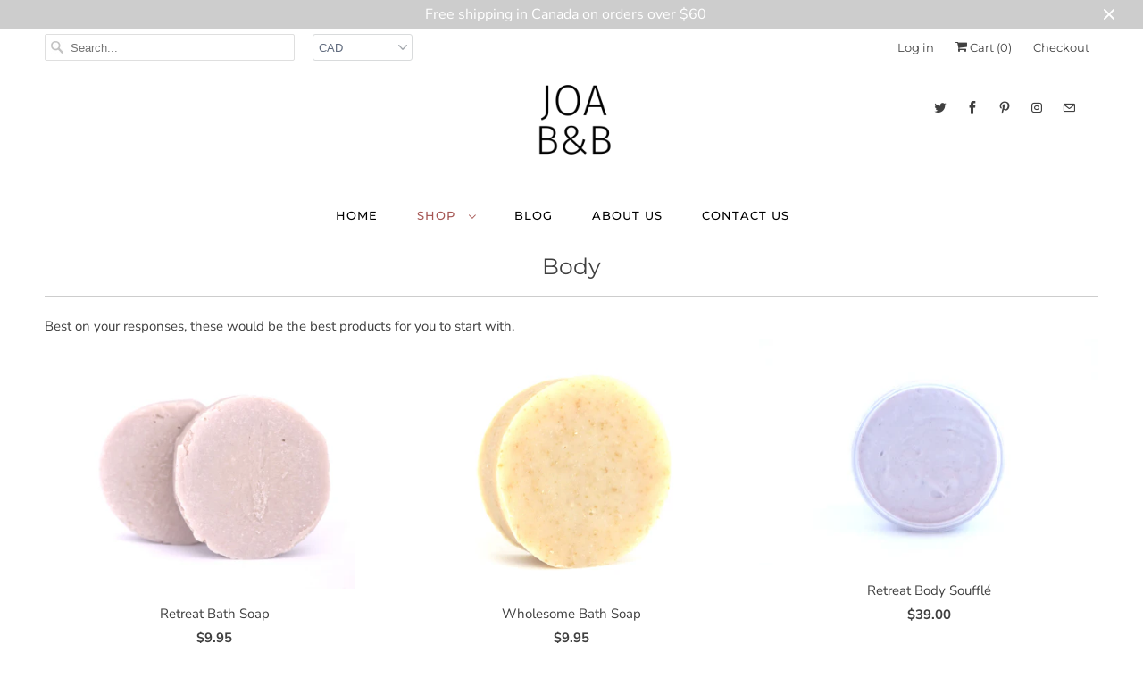

--- FILE ---
content_type: text/html; charset=utf-8
request_url: https://www.joabathandbody.com/collections/body-1
body_size: 41577
content:
<!DOCTYPE html>
<html lang="en">

  <head>
 
<!-- Google tag (gtag.js) -->
<script async src="https://www.googletagmanager.com/gtag/js?id=G-VMPW058DDK"></script>
<script>
  window.dataLayer = window.dataLayer || [];
  function gtag(){dataLayer.push(arguments);}
  gtag('js', new Date());

  gtag('config', 'G-VMPW058DDK');
</script>
 
    <script>
  var wpShopifyTracking = {}

  

  
</script>

    <meta charset="utf-8">
    <meta http-equiv="cleartype" content="on">
    <meta name="robots" content="index,follow">

    
    <title>Body - Joa Bath and Body</title>

    
      <meta name="description" content="Best on your responses, these would be the best products for you to start with." />
    

    

<meta name="author" content="Joa Bath and Body">
<meta property="og:url" content="https://www.joabathandbody.com/collections/body-1">
<meta property="og:site_name" content="Joa Bath and Body">




  <meta property="og:type" content="product.group">
  <meta property="og:title" content="Body">
  
    
  <meta property="og:image" content="https://www.joabathandbody.com/cdn/shopifycloud/storefront/assets/no-image-2048-a2addb12_600x600.gif">
  <meta property="og:image:secure_url" content="https://www.joabathandbody.com/cdn/shopifycloud/storefront/assets/no-image-2048-a2addb12_600x600.gif">
  <meta property="og:image:width" content="">
  <meta property="og:image:height" content="">
  <meta property="og:image:alt" content="">

  
  
    
    <meta property="og:image" content="http://www.joabathandbody.com/cdn/shop/products/IMG_1637-B_600x.jpg?v=1533565194">
    <meta property="og:image:secure_url" content="https://www.joabathandbody.com/cdn/shop/products/IMG_1637-B_600x.jpg?v=1533565194">
    



  <meta property="og:description" content="Best on your responses, these would be the best products for you to start with.">




  <meta name="twitter:site" content="@JoaBnB">

<meta name="twitter:card" content="summary">



    
    

    <!-- Mobile Specific Metas -->
    <meta name="HandheldFriendly" content="True">
    <meta name="MobileOptimized" content="320">
    <meta name="viewport" content="width=device-width,initial-scale=1">
    <meta name="theme-color" content="#ffffff">

    <!-- Stylesheets for Responsive 7.1.4 -->
    <link href="//www.joabathandbody.com/cdn/shop/t/50/assets/styles.scss.css?v=4111059071167122241759333889" rel="stylesheet" type="text/css" media="all" />

    <!-- Icons -->
    
      <link rel="shortcut icon" type="image/x-icon" href="//www.joabathandbody.com/cdn/shop/files/JOA_logo_trans_180x180.png?v=1613525426">
      <link rel="apple-touch-icon" href="//www.joabathandbody.com/cdn/shop/files/JOA_logo_trans_180x180.png?v=1613525426"/>
      <link rel="apple-touch-icon" sizes="72x72" href="//www.joabathandbody.com/cdn/shop/files/JOA_logo_trans_72x72.png?v=1613525426"/>
      <link rel="apple-touch-icon" sizes="114x114" href="//www.joabathandbody.com/cdn/shop/files/JOA_logo_trans_114x114.png?v=1613525426"/>
      <link rel="apple-touch-icon" sizes="180x180" href="//www.joabathandbody.com/cdn/shop/files/JOA_logo_trans_180x180.png?v=1613525426"/>
      <link rel="apple-touch-icon" sizes="228x228" href="//www.joabathandbody.com/cdn/shop/files/JOA_logo_trans_228x228.png?v=1613525426"/>
    
      <link rel="canonical" href="https://www.joabathandbody.com/collections/body-1" />

    

    <script src="//www.joabathandbody.com/cdn/shop/t/50/assets/app.js?v=132920525470960172631729017352" type="text/javascript"></script>
    <script>window.performance && window.performance.mark && window.performance.mark('shopify.content_for_header.start');</script><meta name="google-site-verification" content="qP_WdTvdaP27UZERAOjDpIJrUi2KhskuOZe2YEc2iVA">
<meta id="shopify-digital-wallet" name="shopify-digital-wallet" content="/1543105/digital_wallets/dialog">
<meta name="shopify-checkout-api-token" content="f38004d35e3f5785f49a79462e386ce2">
<meta id="in-context-paypal-metadata" data-shop-id="1543105" data-venmo-supported="false" data-environment="production" data-locale="en_US" data-paypal-v4="true" data-currency="CAD">
<link rel="alternate" type="application/atom+xml" title="Feed" href="/collections/body-1.atom" />
<link rel="alternate" hreflang="x-default" href="https://www.joabathandbody.com/collections/body-1">
<link rel="alternate" hreflang="en" href="https://www.joabathandbody.com/collections/body-1">
<link rel="alternate" hreflang="fr" href="https://www.joabathandbody.com/fr/collections/body-1">
<link rel="alternate" hreflang="es" href="https://www.joabathandbody.com/es/collections/body-1">
<link rel="alternate" type="application/json+oembed" href="https://www.joabathandbody.com/collections/body-1.oembed">
<script async="async" src="/checkouts/internal/preloads.js?locale=en-CA"></script>
<link rel="preconnect" href="https://shop.app" crossorigin="anonymous">
<script async="async" src="https://shop.app/checkouts/internal/preloads.js?locale=en-CA&shop_id=1543105" crossorigin="anonymous"></script>
<script id="apple-pay-shop-capabilities" type="application/json">{"shopId":1543105,"countryCode":"CA","currencyCode":"CAD","merchantCapabilities":["supports3DS"],"merchantId":"gid:\/\/shopify\/Shop\/1543105","merchantName":"Joa Bath and Body","requiredBillingContactFields":["postalAddress","email"],"requiredShippingContactFields":["postalAddress","email"],"shippingType":"shipping","supportedNetworks":["visa","masterCard","amex","discover","interac","jcb"],"total":{"type":"pending","label":"Joa Bath and Body","amount":"1.00"},"shopifyPaymentsEnabled":true,"supportsSubscriptions":true}</script>
<script id="shopify-features" type="application/json">{"accessToken":"f38004d35e3f5785f49a79462e386ce2","betas":["rich-media-storefront-analytics"],"domain":"www.joabathandbody.com","predictiveSearch":true,"shopId":1543105,"locale":"en"}</script>
<script>var Shopify = Shopify || {};
Shopify.shop = "joa-bath-and-body.myshopify.com";
Shopify.locale = "en";
Shopify.currency = {"active":"CAD","rate":"1.0"};
Shopify.country = "CA";
Shopify.theme = {"name":"Responsive - Rebrand soap landing","id":139044290745,"schema_name":"Responsive","schema_version":"7.1.4","theme_store_id":304,"role":"main"};
Shopify.theme.handle = "null";
Shopify.theme.style = {"id":null,"handle":null};
Shopify.cdnHost = "www.joabathandbody.com/cdn";
Shopify.routes = Shopify.routes || {};
Shopify.routes.root = "/";</script>
<script type="module">!function(o){(o.Shopify=o.Shopify||{}).modules=!0}(window);</script>
<script>!function(o){function n(){var o=[];function n(){o.push(Array.prototype.slice.apply(arguments))}return n.q=o,n}var t=o.Shopify=o.Shopify||{};t.loadFeatures=n(),t.autoloadFeatures=n()}(window);</script>
<script>
  window.ShopifyPay = window.ShopifyPay || {};
  window.ShopifyPay.apiHost = "shop.app\/pay";
  window.ShopifyPay.redirectState = null;
</script>
<script id="shop-js-analytics" type="application/json">{"pageType":"collection"}</script>
<script defer="defer" async type="module" src="//www.joabathandbody.com/cdn/shopifycloud/shop-js/modules/v2/client.init-shop-cart-sync_BT-GjEfc.en.esm.js"></script>
<script defer="defer" async type="module" src="//www.joabathandbody.com/cdn/shopifycloud/shop-js/modules/v2/chunk.common_D58fp_Oc.esm.js"></script>
<script defer="defer" async type="module" src="//www.joabathandbody.com/cdn/shopifycloud/shop-js/modules/v2/chunk.modal_xMitdFEc.esm.js"></script>
<script type="module">
  await import("//www.joabathandbody.com/cdn/shopifycloud/shop-js/modules/v2/client.init-shop-cart-sync_BT-GjEfc.en.esm.js");
await import("//www.joabathandbody.com/cdn/shopifycloud/shop-js/modules/v2/chunk.common_D58fp_Oc.esm.js");
await import("//www.joabathandbody.com/cdn/shopifycloud/shop-js/modules/v2/chunk.modal_xMitdFEc.esm.js");

  window.Shopify.SignInWithShop?.initShopCartSync?.({"fedCMEnabled":true,"windoidEnabled":true});

</script>
<script>
  window.Shopify = window.Shopify || {};
  if (!window.Shopify.featureAssets) window.Shopify.featureAssets = {};
  window.Shopify.featureAssets['shop-js'] = {"shop-cart-sync":["modules/v2/client.shop-cart-sync_DZOKe7Ll.en.esm.js","modules/v2/chunk.common_D58fp_Oc.esm.js","modules/v2/chunk.modal_xMitdFEc.esm.js"],"init-fed-cm":["modules/v2/client.init-fed-cm_B6oLuCjv.en.esm.js","modules/v2/chunk.common_D58fp_Oc.esm.js","modules/v2/chunk.modal_xMitdFEc.esm.js"],"shop-cash-offers":["modules/v2/client.shop-cash-offers_D2sdYoxE.en.esm.js","modules/v2/chunk.common_D58fp_Oc.esm.js","modules/v2/chunk.modal_xMitdFEc.esm.js"],"shop-login-button":["modules/v2/client.shop-login-button_QeVjl5Y3.en.esm.js","modules/v2/chunk.common_D58fp_Oc.esm.js","modules/v2/chunk.modal_xMitdFEc.esm.js"],"pay-button":["modules/v2/client.pay-button_DXTOsIq6.en.esm.js","modules/v2/chunk.common_D58fp_Oc.esm.js","modules/v2/chunk.modal_xMitdFEc.esm.js"],"shop-button":["modules/v2/client.shop-button_DQZHx9pm.en.esm.js","modules/v2/chunk.common_D58fp_Oc.esm.js","modules/v2/chunk.modal_xMitdFEc.esm.js"],"avatar":["modules/v2/client.avatar_BTnouDA3.en.esm.js"],"init-windoid":["modules/v2/client.init-windoid_CR1B-cfM.en.esm.js","modules/v2/chunk.common_D58fp_Oc.esm.js","modules/v2/chunk.modal_xMitdFEc.esm.js"],"init-shop-for-new-customer-accounts":["modules/v2/client.init-shop-for-new-customer-accounts_C_vY_xzh.en.esm.js","modules/v2/client.shop-login-button_QeVjl5Y3.en.esm.js","modules/v2/chunk.common_D58fp_Oc.esm.js","modules/v2/chunk.modal_xMitdFEc.esm.js"],"init-shop-email-lookup-coordinator":["modules/v2/client.init-shop-email-lookup-coordinator_BI7n9ZSv.en.esm.js","modules/v2/chunk.common_D58fp_Oc.esm.js","modules/v2/chunk.modal_xMitdFEc.esm.js"],"init-shop-cart-sync":["modules/v2/client.init-shop-cart-sync_BT-GjEfc.en.esm.js","modules/v2/chunk.common_D58fp_Oc.esm.js","modules/v2/chunk.modal_xMitdFEc.esm.js"],"shop-toast-manager":["modules/v2/client.shop-toast-manager_DiYdP3xc.en.esm.js","modules/v2/chunk.common_D58fp_Oc.esm.js","modules/v2/chunk.modal_xMitdFEc.esm.js"],"init-customer-accounts":["modules/v2/client.init-customer-accounts_D9ZNqS-Q.en.esm.js","modules/v2/client.shop-login-button_QeVjl5Y3.en.esm.js","modules/v2/chunk.common_D58fp_Oc.esm.js","modules/v2/chunk.modal_xMitdFEc.esm.js"],"init-customer-accounts-sign-up":["modules/v2/client.init-customer-accounts-sign-up_iGw4briv.en.esm.js","modules/v2/client.shop-login-button_QeVjl5Y3.en.esm.js","modules/v2/chunk.common_D58fp_Oc.esm.js","modules/v2/chunk.modal_xMitdFEc.esm.js"],"shop-follow-button":["modules/v2/client.shop-follow-button_CqMgW2wH.en.esm.js","modules/v2/chunk.common_D58fp_Oc.esm.js","modules/v2/chunk.modal_xMitdFEc.esm.js"],"checkout-modal":["modules/v2/client.checkout-modal_xHeaAweL.en.esm.js","modules/v2/chunk.common_D58fp_Oc.esm.js","modules/v2/chunk.modal_xMitdFEc.esm.js"],"shop-login":["modules/v2/client.shop-login_D91U-Q7h.en.esm.js","modules/v2/chunk.common_D58fp_Oc.esm.js","modules/v2/chunk.modal_xMitdFEc.esm.js"],"lead-capture":["modules/v2/client.lead-capture_BJmE1dJe.en.esm.js","modules/v2/chunk.common_D58fp_Oc.esm.js","modules/v2/chunk.modal_xMitdFEc.esm.js"],"payment-terms":["modules/v2/client.payment-terms_Ci9AEqFq.en.esm.js","modules/v2/chunk.common_D58fp_Oc.esm.js","modules/v2/chunk.modal_xMitdFEc.esm.js"]};
</script>
<script>(function() {
  var isLoaded = false;
  function asyncLoad() {
    if (isLoaded) return;
    isLoaded = true;
    var urls = ["https:\/\/instafeed.nfcube.com\/cdn\/42dd78e2575b1d7adc209d6b43157699.js?shop=joa-bath-and-body.myshopify.com","https:\/\/static.rechargecdn.com\/assets\/js\/widget.min.js?shop=joa-bath-and-body.myshopify.com"];
    for (var i = 0; i < urls.length; i++) {
      var s = document.createElement('script');
      s.type = 'text/javascript';
      s.async = true;
      s.src = urls[i];
      var x = document.getElementsByTagName('script')[0];
      x.parentNode.insertBefore(s, x);
    }
  };
  if(window.attachEvent) {
    window.attachEvent('onload', asyncLoad);
  } else {
    window.addEventListener('load', asyncLoad, false);
  }
})();</script>
<script id="__st">var __st={"a":1543105,"offset":-18000,"reqid":"2ba6c965-2e7f-44e7-ae65-441959b72ab8-1769091470","pageurl":"www.joabathandbody.com\/collections\/body-1","u":"b67917624962","p":"collection","rtyp":"collection","rid":159960268903};</script>
<script>window.ShopifyPaypalV4VisibilityTracking = true;</script>
<script id="captcha-bootstrap">!function(){'use strict';const t='contact',e='account',n='new_comment',o=[[t,t],['blogs',n],['comments',n],[t,'customer']],c=[[e,'customer_login'],[e,'guest_login'],[e,'recover_customer_password'],[e,'create_customer']],r=t=>t.map((([t,e])=>`form[action*='/${t}']:not([data-nocaptcha='true']) input[name='form_type'][value='${e}']`)).join(','),a=t=>()=>t?[...document.querySelectorAll(t)].map((t=>t.form)):[];function s(){const t=[...o],e=r(t);return a(e)}const i='password',u='form_key',d=['recaptcha-v3-token','g-recaptcha-response','h-captcha-response',i],f=()=>{try{return window.sessionStorage}catch{return}},m='__shopify_v',_=t=>t.elements[u];function p(t,e,n=!1){try{const o=window.sessionStorage,c=JSON.parse(o.getItem(e)),{data:r}=function(t){const{data:e,action:n}=t;return t[m]||n?{data:e,action:n}:{data:t,action:n}}(c);for(const[e,n]of Object.entries(r))t.elements[e]&&(t.elements[e].value=n);n&&o.removeItem(e)}catch(o){console.error('form repopulation failed',{error:o})}}const l='form_type',E='cptcha';function T(t){t.dataset[E]=!0}const w=window,h=w.document,L='Shopify',v='ce_forms',y='captcha';let A=!1;((t,e)=>{const n=(g='f06e6c50-85a8-45c8-87d0-21a2b65856fe',I='https://cdn.shopify.com/shopifycloud/storefront-forms-hcaptcha/ce_storefront_forms_captcha_hcaptcha.v1.5.2.iife.js',D={infoText:'Protected by hCaptcha',privacyText:'Privacy',termsText:'Terms'},(t,e,n)=>{const o=w[L][v],c=o.bindForm;if(c)return c(t,g,e,D).then(n);var r;o.q.push([[t,g,e,D],n]),r=I,A||(h.body.append(Object.assign(h.createElement('script'),{id:'captcha-provider',async:!0,src:r})),A=!0)});var g,I,D;w[L]=w[L]||{},w[L][v]=w[L][v]||{},w[L][v].q=[],w[L][y]=w[L][y]||{},w[L][y].protect=function(t,e){n(t,void 0,e),T(t)},Object.freeze(w[L][y]),function(t,e,n,w,h,L){const[v,y,A,g]=function(t,e,n){const i=e?o:[],u=t?c:[],d=[...i,...u],f=r(d),m=r(i),_=r(d.filter((([t,e])=>n.includes(e))));return[a(f),a(m),a(_),s()]}(w,h,L),I=t=>{const e=t.target;return e instanceof HTMLFormElement?e:e&&e.form},D=t=>v().includes(t);t.addEventListener('submit',(t=>{const e=I(t);if(!e)return;const n=D(e)&&!e.dataset.hcaptchaBound&&!e.dataset.recaptchaBound,o=_(e),c=g().includes(e)&&(!o||!o.value);(n||c)&&t.preventDefault(),c&&!n&&(function(t){try{if(!f())return;!function(t){const e=f();if(!e)return;const n=_(t);if(!n)return;const o=n.value;o&&e.removeItem(o)}(t);const e=Array.from(Array(32),(()=>Math.random().toString(36)[2])).join('');!function(t,e){_(t)||t.append(Object.assign(document.createElement('input'),{type:'hidden',name:u})),t.elements[u].value=e}(t,e),function(t,e){const n=f();if(!n)return;const o=[...t.querySelectorAll(`input[type='${i}']`)].map((({name:t})=>t)),c=[...d,...o],r={};for(const[a,s]of new FormData(t).entries())c.includes(a)||(r[a]=s);n.setItem(e,JSON.stringify({[m]:1,action:t.action,data:r}))}(t,e)}catch(e){console.error('failed to persist form',e)}}(e),e.submit())}));const S=(t,e)=>{t&&!t.dataset[E]&&(n(t,e.some((e=>e===t))),T(t))};for(const o of['focusin','change'])t.addEventListener(o,(t=>{const e=I(t);D(e)&&S(e,y())}));const B=e.get('form_key'),M=e.get(l),P=B&&M;t.addEventListener('DOMContentLoaded',(()=>{const t=y();if(P)for(const e of t)e.elements[l].value===M&&p(e,B);[...new Set([...A(),...v().filter((t=>'true'===t.dataset.shopifyCaptcha))])].forEach((e=>S(e,t)))}))}(h,new URLSearchParams(w.location.search),n,t,e,['guest_login'])})(!0,!0)}();</script>
<script integrity="sha256-4kQ18oKyAcykRKYeNunJcIwy7WH5gtpwJnB7kiuLZ1E=" data-source-attribution="shopify.loadfeatures" defer="defer" src="//www.joabathandbody.com/cdn/shopifycloud/storefront/assets/storefront/load_feature-a0a9edcb.js" crossorigin="anonymous"></script>
<script crossorigin="anonymous" defer="defer" src="//www.joabathandbody.com/cdn/shopifycloud/storefront/assets/shopify_pay/storefront-65b4c6d7.js?v=20250812"></script>
<script data-source-attribution="shopify.dynamic_checkout.dynamic.init">var Shopify=Shopify||{};Shopify.PaymentButton=Shopify.PaymentButton||{isStorefrontPortableWallets:!0,init:function(){window.Shopify.PaymentButton.init=function(){};var t=document.createElement("script");t.src="https://www.joabathandbody.com/cdn/shopifycloud/portable-wallets/latest/portable-wallets.en.js",t.type="module",document.head.appendChild(t)}};
</script>
<script data-source-attribution="shopify.dynamic_checkout.buyer_consent">
  function portableWalletsHideBuyerConsent(e){var t=document.getElementById("shopify-buyer-consent"),n=document.getElementById("shopify-subscription-policy-button");t&&n&&(t.classList.add("hidden"),t.setAttribute("aria-hidden","true"),n.removeEventListener("click",e))}function portableWalletsShowBuyerConsent(e){var t=document.getElementById("shopify-buyer-consent"),n=document.getElementById("shopify-subscription-policy-button");t&&n&&(t.classList.remove("hidden"),t.removeAttribute("aria-hidden"),n.addEventListener("click",e))}window.Shopify?.PaymentButton&&(window.Shopify.PaymentButton.hideBuyerConsent=portableWalletsHideBuyerConsent,window.Shopify.PaymentButton.showBuyerConsent=portableWalletsShowBuyerConsent);
</script>
<script>
  function portableWalletsCleanup(e){e&&e.src&&console.error("Failed to load portable wallets script "+e.src);var t=document.querySelectorAll("shopify-accelerated-checkout .shopify-payment-button__skeleton, shopify-accelerated-checkout-cart .wallet-cart-button__skeleton"),e=document.getElementById("shopify-buyer-consent");for(let e=0;e<t.length;e++)t[e].remove();e&&e.remove()}function portableWalletsNotLoadedAsModule(e){e instanceof ErrorEvent&&"string"==typeof e.message&&e.message.includes("import.meta")&&"string"==typeof e.filename&&e.filename.includes("portable-wallets")&&(window.removeEventListener("error",portableWalletsNotLoadedAsModule),window.Shopify.PaymentButton.failedToLoad=e,"loading"===document.readyState?document.addEventListener("DOMContentLoaded",window.Shopify.PaymentButton.init):window.Shopify.PaymentButton.init())}window.addEventListener("error",portableWalletsNotLoadedAsModule);
</script>

<script type="module" src="https://www.joabathandbody.com/cdn/shopifycloud/portable-wallets/latest/portable-wallets.en.js" onError="portableWalletsCleanup(this)" crossorigin="anonymous"></script>
<script nomodule>
  document.addEventListener("DOMContentLoaded", portableWalletsCleanup);
</script>

<script id='scb4127' type='text/javascript' async='' src='https://www.joabathandbody.com/cdn/shopifycloud/privacy-banner/storefront-banner.js'></script><link id="shopify-accelerated-checkout-styles" rel="stylesheet" media="screen" href="https://www.joabathandbody.com/cdn/shopifycloud/portable-wallets/latest/accelerated-checkout-backwards-compat.css" crossorigin="anonymous">
<style id="shopify-accelerated-checkout-cart">
        #shopify-buyer-consent {
  margin-top: 1em;
  display: inline-block;
  width: 100%;
}

#shopify-buyer-consent.hidden {
  display: none;
}

#shopify-subscription-policy-button {
  background: none;
  border: none;
  padding: 0;
  text-decoration: underline;
  font-size: inherit;
  cursor: pointer;
}

#shopify-subscription-policy-button::before {
  box-shadow: none;
}

      </style>

<script>window.performance && window.performance.mark && window.performance.mark('shopify.content_for_header.end');</script>

    <noscript>
      <style>
        .slides > li:first-child {display: block;}
        .image__fallback {
          width: 100vw;
          display: block !important;
          max-width: 100vw !important;
          margin-bottom: 0;
        }
        .no-js-only {
          display: inherit !important;
        }
        .icon-cart.cart-button {
          display: none;
        }
        .lazyload {
          opacity: 1;
          -webkit-filter: blur(0);
          filter: blur(0);
        }
        .animate_right,
        .animate_left,
        .animate_up,
        .animate_down {
          opacity: 1;
        }
        .flexslider .slides>li {
          display: block;
        }
        .product_section .product_form {
          opacity: 1;
        }
        .multi_select,
        form .select {
          display: block !important;
        }
        .swatch_options {
          display: none;
        }
      </style>
    </noscript>

  
    <script>
    
      
    window.ufeStore = {
      collections: [],
      tags: ''.split(','),
      selectedVariantId: null,
      moneyFormat: "${{amount}}",
      moneyFormatWithCurrency: "${{amount}} CAD",
      currency: "CAD",
      customerId: null,
      productAvailable: null,
      productMapping: []
    }
    
    
      window.ufeStore.cartTotal = 0;
      
    
    
    
    window.isUfeInstalled = false;
    function ufeScriptLoader(scriptUrl) {
        var element = document.createElement('script');
        element.src = scriptUrl;
        element.type = 'text/javascript';
        document.getElementsByTagName('head')[0].appendChild(element);
    }
    if(window.isUfeInstalled) console.log('%c UFE: Funnel Engines ⚡️ Full Throttle  🦾😎!', 'font-weight: bold; letter-spacing: 2px; font-family: system-ui, -apple-system, BlinkMacSystemFont, "Segoe UI", "Roboto", "Oxygen", "Ubuntu", Arial, sans-serif;font-size: 20px;color: rgb(25, 124, 255); text-shadow: 2px 2px 0 rgb(62, 246, 255)');
    if(!('noModule' in HTMLScriptElement.prototype) && window.isUfeInstalled) {
        ufeScriptLoader('https://ufe.helixo.co/scripts/sdk.es5.min.js');
        console.log('UFE: ES5 Script Loading');
    }
    </script>
    
    
     
<script>
  var _talkableq = _talkableq || [];
  _talkableq.push(['authenticate_customer', {"email":"","first_name":"","last_name":"","customer_id":""}]);
</script>
<script async src="//d2jjzw81hqbuqv.cloudfront.net/integration/clients/joa-bath-and-body.min.js" type="text/javascript"></script>



<!-- BEGIN app block: shopify://apps/judge-me-reviews/blocks/judgeme_core/61ccd3b1-a9f2-4160-9fe9-4fec8413e5d8 --><!-- Start of Judge.me Core -->






<link rel="dns-prefetch" href="https://cdnwidget.judge.me">
<link rel="dns-prefetch" href="https://cdn.judge.me">
<link rel="dns-prefetch" href="https://cdn1.judge.me">
<link rel="dns-prefetch" href="https://api.judge.me">

<script data-cfasync='false' class='jdgm-settings-script'>window.jdgmSettings={"pagination":5,"disable_web_reviews":false,"badge_no_review_text":"No reviews","badge_n_reviews_text":"{{ n }} review/reviews","hide_badge_preview_if_no_reviews":true,"badge_hide_text":false,"enforce_center_preview_badge":false,"widget_title":"Customer Reviews","widget_open_form_text":"Write a review","widget_close_form_text":"Cancel review","widget_refresh_page_text":"Refresh page","widget_summary_text":"Based on {{ number_of_reviews }} review/reviews","widget_no_review_text":"Be the first to write a review","widget_name_field_text":"Display name","widget_verified_name_field_text":"Verified Name (public)","widget_name_placeholder_text":"Display name","widget_required_field_error_text":"This field is required.","widget_email_field_text":"Email address","widget_verified_email_field_text":"Verified Email (private, can not be edited)","widget_email_placeholder_text":"Your email address","widget_email_field_error_text":"Please enter a valid email address.","widget_rating_field_text":"Rating","widget_review_title_field_text":"Review Title","widget_review_title_placeholder_text":"Give your review a title","widget_review_body_field_text":"Review content","widget_review_body_placeholder_text":"Start writing here...","widget_pictures_field_text":"Picture/Video (optional)","widget_submit_review_text":"Submit Review","widget_submit_verified_review_text":"Submit Verified Review","widget_submit_success_msg_with_auto_publish":"Thank you! Please refresh the page in a few moments to see your review. You can remove or edit your review by logging into \u003ca href='https://judge.me/login' target='_blank' rel='nofollow noopener'\u003eJudge.me\u003c/a\u003e","widget_submit_success_msg_no_auto_publish":"Thank you! Your review will be published as soon as it is approved by the shop admin. You can remove or edit your review by logging into \u003ca href='https://judge.me/login' target='_blank' rel='nofollow noopener'\u003eJudge.me\u003c/a\u003e","widget_show_default_reviews_out_of_total_text":"Showing {{ n_reviews_shown }} out of {{ n_reviews }} reviews.","widget_show_all_link_text":"Show all","widget_show_less_link_text":"Show less","widget_author_said_text":"{{ reviewer_name }} said:","widget_days_text":"{{ n }} days ago","widget_weeks_text":"{{ n }} week/weeks ago","widget_months_text":"{{ n }} month/months ago","widget_years_text":"{{ n }} year/years ago","widget_yesterday_text":"Yesterday","widget_today_text":"Today","widget_replied_text":"\u003e\u003e {{ shop_name }} replied:","widget_read_more_text":"Read more","widget_reviewer_name_as_initial":"","widget_rating_filter_color":"#fbcd0a","widget_rating_filter_see_all_text":"See all reviews","widget_sorting_most_recent_text":"Most Recent","widget_sorting_highest_rating_text":"Highest Rating","widget_sorting_lowest_rating_text":"Lowest Rating","widget_sorting_with_pictures_text":"Only Pictures","widget_sorting_most_helpful_text":"Most Helpful","widget_open_question_form_text":"Ask a question","widget_reviews_subtab_text":"Reviews","widget_questions_subtab_text":"Questions","widget_question_label_text":"Question","widget_answer_label_text":"Answer","widget_question_placeholder_text":"Write your question here","widget_submit_question_text":"Submit Question","widget_question_submit_success_text":"Thank you for your question! We will notify you once it gets answered.","verified_badge_text":"Verified","verified_badge_bg_color":"","verified_badge_text_color":"","verified_badge_placement":"left-of-reviewer-name","widget_review_max_height":"","widget_hide_border":false,"widget_social_share":false,"widget_thumb":false,"widget_review_location_show":false,"widget_location_format":"","all_reviews_include_out_of_store_products":true,"all_reviews_out_of_store_text":"(out of store)","all_reviews_pagination":100,"all_reviews_product_name_prefix_text":"about","enable_review_pictures":true,"enable_question_anwser":false,"widget_theme":"default","review_date_format":"dd/mm/yy","default_sort_method":"most-recent","widget_product_reviews_subtab_text":"Product Reviews","widget_shop_reviews_subtab_text":"Shop Reviews","widget_other_products_reviews_text":"Reviews for other products","widget_store_reviews_subtab_text":"Store reviews","widget_no_store_reviews_text":"This store hasn't received any reviews yet","widget_web_restriction_product_reviews_text":"This product hasn't received any reviews yet","widget_no_items_text":"No items found","widget_show_more_text":"Show more","widget_write_a_store_review_text":"Write a Store Review","widget_other_languages_heading":"Reviews in Other Languages","widget_translate_review_text":"Translate review to {{ language }}","widget_translating_review_text":"Translating...","widget_show_original_translation_text":"Show original ({{ language }})","widget_translate_review_failed_text":"Review couldn't be translated.","widget_translate_review_retry_text":"Retry","widget_translate_review_try_again_later_text":"Try again later","show_product_url_for_grouped_product":false,"widget_sorting_pictures_first_text":"Pictures First","show_pictures_on_all_rev_page_mobile":false,"show_pictures_on_all_rev_page_desktop":false,"floating_tab_hide_mobile_install_preference":false,"floating_tab_button_name":"★ Reviews","floating_tab_title":"Let customers speak for us","floating_tab_button_color":"","floating_tab_button_background_color":"","floating_tab_url":"","floating_tab_url_enabled":false,"floating_tab_tab_style":"text","all_reviews_text_badge_text":"Customers rate us {{ shop.metafields.judgeme.all_reviews_rating | round: 1 }}/5 based on {{ shop.metafields.judgeme.all_reviews_count }} reviews.","all_reviews_text_badge_text_branded_style":"{{ shop.metafields.judgeme.all_reviews_rating | round: 1 }} out of 5 stars based on {{ shop.metafields.judgeme.all_reviews_count }} reviews","is_all_reviews_text_badge_a_link":false,"show_stars_for_all_reviews_text_badge":false,"all_reviews_text_badge_url":"","all_reviews_text_style":"branded","all_reviews_text_color_style":"judgeme_brand_color","all_reviews_text_color":"#108474","all_reviews_text_show_jm_brand":true,"featured_carousel_show_header":true,"featured_carousel_title":"Let customers speak for us","testimonials_carousel_title":"Customers are saying","videos_carousel_title":"Real customer stories","cards_carousel_title":"Customers are saying","featured_carousel_count_text":"from {{ n }} reviews","featured_carousel_add_link_to_all_reviews_page":false,"featured_carousel_url":"","featured_carousel_show_images":true,"featured_carousel_autoslide_interval":5,"featured_carousel_arrows_on_the_sides":true,"featured_carousel_height":250,"featured_carousel_width":80,"featured_carousel_image_size":0,"featured_carousel_image_height":250,"featured_carousel_arrow_color":"#eeeeee","verified_count_badge_style":"branded","verified_count_badge_orientation":"horizontal","verified_count_badge_color_style":"judgeme_brand_color","verified_count_badge_color":"#108474","is_verified_count_badge_a_link":false,"verified_count_badge_url":"","verified_count_badge_show_jm_brand":true,"widget_rating_preset_default":5,"widget_first_sub_tab":"product-reviews","widget_show_histogram":true,"widget_histogram_use_custom_color":false,"widget_pagination_use_custom_color":false,"widget_star_use_custom_color":false,"widget_verified_badge_use_custom_color":false,"widget_write_review_use_custom_color":false,"picture_reminder_submit_button":"Upload Pictures","enable_review_videos":false,"mute_video_by_default":false,"widget_sorting_videos_first_text":"Videos First","widget_review_pending_text":"Pending","featured_carousel_items_for_large_screen":3,"social_share_options_order":"Facebook,Twitter","remove_microdata_snippet":false,"disable_json_ld":false,"enable_json_ld_products":false,"preview_badge_show_question_text":false,"preview_badge_no_question_text":"No questions","preview_badge_n_question_text":"{{ number_of_questions }} question/questions","qa_badge_show_icon":false,"qa_badge_position":"same-row","remove_judgeme_branding":false,"widget_add_search_bar":false,"widget_search_bar_placeholder":"Search","widget_sorting_verified_only_text":"Verified only","featured_carousel_theme":"default","featured_carousel_show_rating":true,"featured_carousel_show_title":true,"featured_carousel_show_body":true,"featured_carousel_show_date":false,"featured_carousel_show_reviewer":true,"featured_carousel_show_product":false,"featured_carousel_header_background_color":"#108474","featured_carousel_header_text_color":"#ffffff","featured_carousel_name_product_separator":"reviewed","featured_carousel_full_star_background":"#108474","featured_carousel_empty_star_background":"#dadada","featured_carousel_vertical_theme_background":"#f9fafb","featured_carousel_verified_badge_enable":true,"featured_carousel_verified_badge_color":"#A24564","featured_carousel_border_style":"round","featured_carousel_review_line_length_limit":3,"featured_carousel_more_reviews_button_text":"Read more reviews","featured_carousel_view_product_button_text":"View product","all_reviews_page_load_reviews_on":"scroll","all_reviews_page_load_more_text":"Load More Reviews","disable_fb_tab_reviews":false,"enable_ajax_cdn_cache":false,"widget_advanced_speed_features":5,"widget_public_name_text":"displayed publicly like","default_reviewer_name":"John Smith","default_reviewer_name_has_non_latin":true,"widget_reviewer_anonymous":"Anonymous","medals_widget_title":"Judge.me Review Medals","medals_widget_background_color":"#f9fafb","medals_widget_position":"footer_all_pages","medals_widget_border_color":"#f9fafb","medals_widget_verified_text_position":"left","medals_widget_use_monochromatic_version":false,"medals_widget_elements_color":"#108474","show_reviewer_avatar":true,"widget_invalid_yt_video_url_error_text":"Not a YouTube video URL","widget_max_length_field_error_text":"Please enter no more than {0} characters.","widget_show_country_flag":false,"widget_show_collected_via_shop_app":true,"widget_verified_by_shop_badge_style":"light","widget_verified_by_shop_text":"Verified by Shop","widget_show_photo_gallery":false,"widget_load_with_code_splitting":true,"widget_ugc_install_preference":false,"widget_ugc_title":"Made by us, Shared by you","widget_ugc_subtitle":"Tag us to see your picture featured in our page","widget_ugc_arrows_color":"#ffffff","widget_ugc_primary_button_text":"Buy Now","widget_ugc_primary_button_background_color":"#108474","widget_ugc_primary_button_text_color":"#ffffff","widget_ugc_primary_button_border_width":"0","widget_ugc_primary_button_border_style":"none","widget_ugc_primary_button_border_color":"#108474","widget_ugc_primary_button_border_radius":"25","widget_ugc_secondary_button_text":"Load More","widget_ugc_secondary_button_background_color":"#ffffff","widget_ugc_secondary_button_text_color":"#108474","widget_ugc_secondary_button_border_width":"2","widget_ugc_secondary_button_border_style":"solid","widget_ugc_secondary_button_border_color":"#108474","widget_ugc_secondary_button_border_radius":"25","widget_ugc_reviews_button_text":"View Reviews","widget_ugc_reviews_button_background_color":"#ffffff","widget_ugc_reviews_button_text_color":"#108474","widget_ugc_reviews_button_border_width":"2","widget_ugc_reviews_button_border_style":"solid","widget_ugc_reviews_button_border_color":"#108474","widget_ugc_reviews_button_border_radius":"25","widget_ugc_reviews_button_link_to":"judgeme-reviews-page","widget_ugc_show_post_date":true,"widget_ugc_max_width":"800","widget_rating_metafield_value_type":true,"widget_primary_color":"#993352","widget_enable_secondary_color":false,"widget_secondary_color":"#edf5f5","widget_summary_average_rating_text":"{{ average_rating }} out of 5","widget_media_grid_title":"Customer photos \u0026 videos","widget_media_grid_see_more_text":"See more","widget_round_style":false,"widget_show_product_medals":true,"widget_verified_by_judgeme_text":"Verified by Judge.me","widget_show_store_medals":true,"widget_verified_by_judgeme_text_in_store_medals":"Verified by Judge.me","widget_media_field_exceed_quantity_message":"Sorry, we can only accept {{ max_media }} for one review.","widget_media_field_exceed_limit_message":"{{ file_name }} is too large, please select a {{ media_type }} less than {{ size_limit }}MB.","widget_review_submitted_text":"Review Submitted!","widget_question_submitted_text":"Question Submitted!","widget_close_form_text_question":"Cancel","widget_write_your_answer_here_text":"Write your answer here","widget_enabled_branded_link":true,"widget_show_collected_by_judgeme":true,"widget_reviewer_name_color":"","widget_write_review_text_color":"","widget_write_review_bg_color":"","widget_collected_by_judgeme_text":"collected by Judge.me","widget_pagination_type":"standard","widget_load_more_text":"Load More","widget_load_more_color":"#108474","widget_full_review_text":"Full Review","widget_read_more_reviews_text":"Read More Reviews","widget_read_questions_text":"Read Questions","widget_questions_and_answers_text":"Questions \u0026 Answers","widget_verified_by_text":"Verified by","widget_verified_text":"Verified","widget_number_of_reviews_text":"{{ number_of_reviews }} reviews","widget_back_button_text":"Back","widget_next_button_text":"Next","widget_custom_forms_filter_button":"Filters","custom_forms_style":"horizontal","widget_show_review_information":false,"how_reviews_are_collected":"How reviews are collected?","widget_show_review_keywords":false,"widget_gdpr_statement":"How we use your data: We'll only contact you about the review you left, and only if necessary. By submitting your review, you agree to Judge.me's \u003ca href='https://judge.me/terms' target='_blank' rel='nofollow noopener'\u003eterms\u003c/a\u003e, \u003ca href='https://judge.me/privacy' target='_blank' rel='nofollow noopener'\u003eprivacy\u003c/a\u003e and \u003ca href='https://judge.me/content-policy' target='_blank' rel='nofollow noopener'\u003econtent\u003c/a\u003e policies.","widget_multilingual_sorting_enabled":false,"widget_translate_review_content_enabled":false,"widget_translate_review_content_method":"manual","popup_widget_review_selection":"automatically_with_pictures","popup_widget_round_border_style":true,"popup_widget_show_title":true,"popup_widget_show_body":true,"popup_widget_show_reviewer":false,"popup_widget_show_product":true,"popup_widget_show_pictures":true,"popup_widget_use_review_picture":true,"popup_widget_show_on_home_page":true,"popup_widget_show_on_product_page":true,"popup_widget_show_on_collection_page":true,"popup_widget_show_on_cart_page":true,"popup_widget_position":"bottom_left","popup_widget_first_review_delay":5,"popup_widget_duration":5,"popup_widget_interval":5,"popup_widget_review_count":5,"popup_widget_hide_on_mobile":true,"review_snippet_widget_round_border_style":true,"review_snippet_widget_card_color":"#FFFFFF","review_snippet_widget_slider_arrows_background_color":"#FFFFFF","review_snippet_widget_slider_arrows_color":"#000000","review_snippet_widget_star_color":"#108474","show_product_variant":false,"all_reviews_product_variant_label_text":"Variant: ","widget_show_verified_branding":true,"widget_ai_summary_title":"Customers say","widget_ai_summary_disclaimer":"AI-powered review summary based on recent customer reviews","widget_show_ai_summary":false,"widget_show_ai_summary_bg":false,"widget_show_review_title_input":true,"redirect_reviewers_invited_via_email":"review_widget","request_store_review_after_product_review":false,"request_review_other_products_in_order":false,"review_form_color_scheme":"default","review_form_corner_style":"square","review_form_star_color":{},"review_form_text_color":"#333333","review_form_background_color":"#ffffff","review_form_field_background_color":"#fafafa","review_form_button_color":{},"review_form_button_text_color":"#ffffff","review_form_modal_overlay_color":"#000000","review_content_screen_title_text":"How would you rate this product?","review_content_introduction_text":"We would love it if you would share a bit about your experience.","store_review_form_title_text":"How would you rate this store?","store_review_form_introduction_text":"We would love it if you would share a bit about your experience.","show_review_guidance_text":true,"one_star_review_guidance_text":"Poor","five_star_review_guidance_text":"Great","customer_information_screen_title_text":"About you","customer_information_introduction_text":"Please tell us more about you.","custom_questions_screen_title_text":"Your experience in more detail","custom_questions_introduction_text":"Here are a few questions to help us understand more about your experience.","review_submitted_screen_title_text":"Thanks for your review!","review_submitted_screen_thank_you_text":"We are processing it and it will appear on the store soon.","review_submitted_screen_email_verification_text":"Please confirm your email by clicking the link we just sent you. This helps us keep reviews authentic.","review_submitted_request_store_review_text":"Would you like to share your experience of shopping with us?","review_submitted_review_other_products_text":"Would you like to review these products?","store_review_screen_title_text":"Would you like to share your experience of shopping with us?","store_review_introduction_text":"We value your feedback and use it to improve. Please share any thoughts or suggestions you have.","reviewer_media_screen_title_picture_text":"Share a picture","reviewer_media_introduction_picture_text":"Upload a photo to support your review.","reviewer_media_screen_title_video_text":"Share a video","reviewer_media_introduction_video_text":"Upload a video to support your review.","reviewer_media_screen_title_picture_or_video_text":"Share a picture or video","reviewer_media_introduction_picture_or_video_text":"Upload a photo or video to support your review.","reviewer_media_youtube_url_text":"Paste your Youtube URL here","advanced_settings_next_step_button_text":"Next","advanced_settings_close_review_button_text":"Close","modal_write_review_flow":false,"write_review_flow_required_text":"Required","write_review_flow_privacy_message_text":"We respect your privacy.","write_review_flow_anonymous_text":"Post review as anonymous","write_review_flow_visibility_text":"This won't be visible to other customers.","write_review_flow_multiple_selection_help_text":"Select as many as you like","write_review_flow_single_selection_help_text":"Select one option","write_review_flow_required_field_error_text":"This field is required","write_review_flow_invalid_email_error_text":"Please enter a valid email address","write_review_flow_max_length_error_text":"Max. {{ max_length }} characters.","write_review_flow_media_upload_text":"\u003cb\u003eClick to upload\u003c/b\u003e or drag and drop","write_review_flow_gdpr_statement":"We'll only contact you about your review if necessary. By submitting your review, you agree to our \u003ca href='https://judge.me/terms' target='_blank' rel='nofollow noopener'\u003eterms and conditions\u003c/a\u003e and \u003ca href='https://judge.me/privacy' target='_blank' rel='nofollow noopener'\u003eprivacy policy\u003c/a\u003e.","rating_only_reviews_enabled":false,"show_negative_reviews_help_screen":false,"new_review_flow_help_screen_rating_threshold":3,"negative_review_resolution_screen_title_text":"Tell us more","negative_review_resolution_text":"Your experience matters to us. If there were issues with your purchase, we're here to help. Feel free to reach out to us, we'd love the opportunity to make things right.","negative_review_resolution_button_text":"Contact us","negative_review_resolution_proceed_with_review_text":"Leave a review","negative_review_resolution_subject":"Issue with purchase from {{ shop_name }}.{{ order_name }}","preview_badge_collection_page_install_status":false,"widget_review_custom_css":"","preview_badge_custom_css":"","preview_badge_stars_count":"5-stars","featured_carousel_custom_css":"","floating_tab_custom_css":"","all_reviews_widget_custom_css":"","medals_widget_custom_css":"","verified_badge_custom_css":"","all_reviews_text_custom_css":"","transparency_badges_collected_via_store_invite":false,"transparency_badges_from_another_provider":false,"transparency_badges_collected_from_store_visitor":false,"transparency_badges_collected_by_verified_review_provider":false,"transparency_badges_earned_reward":false,"transparency_badges_collected_via_store_invite_text":"Review collected via store invitation","transparency_badges_from_another_provider_text":"Review collected from another provider","transparency_badges_collected_from_store_visitor_text":"Review collected from a store visitor","transparency_badges_written_in_google_text":"Review written in Google","transparency_badges_written_in_etsy_text":"Review written in Etsy","transparency_badges_written_in_shop_app_text":"Review written in Shop App","transparency_badges_earned_reward_text":"Review earned a reward for future purchase","product_review_widget_per_page":10,"widget_store_review_label_text":"Review about the store","checkout_comment_extension_title_on_product_page":"Customer Comments","checkout_comment_extension_num_latest_comment_show":5,"checkout_comment_extension_format":"name_and_timestamp","checkout_comment_customer_name":"last_initial","checkout_comment_comment_notification":true,"preview_badge_collection_page_install_preference":false,"preview_badge_home_page_install_preference":false,"preview_badge_product_page_install_preference":false,"review_widget_install_preference":"","review_carousel_install_preference":false,"floating_reviews_tab_install_preference":"none","verified_reviews_count_badge_install_preference":false,"all_reviews_text_install_preference":false,"review_widget_best_location":false,"judgeme_medals_install_preference":false,"review_widget_revamp_enabled":false,"review_widget_qna_enabled":false,"review_widget_header_theme":"minimal","review_widget_widget_title_enabled":true,"review_widget_header_text_size":"medium","review_widget_header_text_weight":"regular","review_widget_average_rating_style":"compact","review_widget_bar_chart_enabled":true,"review_widget_bar_chart_type":"numbers","review_widget_bar_chart_style":"standard","review_widget_expanded_media_gallery_enabled":false,"review_widget_reviews_section_theme":"standard","review_widget_image_style":"thumbnails","review_widget_review_image_ratio":"square","review_widget_stars_size":"medium","review_widget_verified_badge":"standard_text","review_widget_review_title_text_size":"medium","review_widget_review_text_size":"medium","review_widget_review_text_length":"medium","review_widget_number_of_columns_desktop":3,"review_widget_carousel_transition_speed":5,"review_widget_custom_questions_answers_display":"always","review_widget_button_text_color":"#FFFFFF","review_widget_text_color":"#000000","review_widget_lighter_text_color":"#7B7B7B","review_widget_corner_styling":"soft","review_widget_review_word_singular":"review","review_widget_review_word_plural":"reviews","review_widget_voting_label":"Helpful?","review_widget_shop_reply_label":"Reply from {{ shop_name }}:","review_widget_filters_title":"Filters","qna_widget_question_word_singular":"Question","qna_widget_question_word_plural":"Questions","qna_widget_answer_reply_label":"Answer from {{ answerer_name }}:","qna_content_screen_title_text":"Ask a question about this product","qna_widget_question_required_field_error_text":"Please enter your question.","qna_widget_flow_gdpr_statement":"We'll only contact you about your question if necessary. By submitting your question, you agree to our \u003ca href='https://judge.me/terms' target='_blank' rel='nofollow noopener'\u003eterms and conditions\u003c/a\u003e and \u003ca href='https://judge.me/privacy' target='_blank' rel='nofollow noopener'\u003eprivacy policy\u003c/a\u003e.","qna_widget_question_submitted_text":"Thanks for your question!","qna_widget_close_form_text_question":"Close","qna_widget_question_submit_success_text":"We’ll notify you by email when your question is answered.","all_reviews_widget_v2025_enabled":false,"all_reviews_widget_v2025_header_theme":"default","all_reviews_widget_v2025_widget_title_enabled":true,"all_reviews_widget_v2025_header_text_size":"medium","all_reviews_widget_v2025_header_text_weight":"regular","all_reviews_widget_v2025_average_rating_style":"compact","all_reviews_widget_v2025_bar_chart_enabled":true,"all_reviews_widget_v2025_bar_chart_type":"numbers","all_reviews_widget_v2025_bar_chart_style":"standard","all_reviews_widget_v2025_expanded_media_gallery_enabled":false,"all_reviews_widget_v2025_show_store_medals":true,"all_reviews_widget_v2025_show_photo_gallery":true,"all_reviews_widget_v2025_show_review_keywords":false,"all_reviews_widget_v2025_show_ai_summary":false,"all_reviews_widget_v2025_show_ai_summary_bg":false,"all_reviews_widget_v2025_add_search_bar":false,"all_reviews_widget_v2025_default_sort_method":"most-recent","all_reviews_widget_v2025_reviews_per_page":10,"all_reviews_widget_v2025_reviews_section_theme":"default","all_reviews_widget_v2025_image_style":"thumbnails","all_reviews_widget_v2025_review_image_ratio":"square","all_reviews_widget_v2025_stars_size":"medium","all_reviews_widget_v2025_verified_badge":"bold_badge","all_reviews_widget_v2025_review_title_text_size":"medium","all_reviews_widget_v2025_review_text_size":"medium","all_reviews_widget_v2025_review_text_length":"medium","all_reviews_widget_v2025_number_of_columns_desktop":3,"all_reviews_widget_v2025_carousel_transition_speed":5,"all_reviews_widget_v2025_custom_questions_answers_display":"always","all_reviews_widget_v2025_show_product_variant":false,"all_reviews_widget_v2025_show_reviewer_avatar":true,"all_reviews_widget_v2025_reviewer_name_as_initial":"","all_reviews_widget_v2025_review_location_show":false,"all_reviews_widget_v2025_location_format":"","all_reviews_widget_v2025_show_country_flag":false,"all_reviews_widget_v2025_verified_by_shop_badge_style":"light","all_reviews_widget_v2025_social_share":false,"all_reviews_widget_v2025_social_share_options_order":"Facebook,Twitter,LinkedIn,Pinterest","all_reviews_widget_v2025_pagination_type":"standard","all_reviews_widget_v2025_button_text_color":"#FFFFFF","all_reviews_widget_v2025_text_color":"#000000","all_reviews_widget_v2025_lighter_text_color":"#7B7B7B","all_reviews_widget_v2025_corner_styling":"soft","all_reviews_widget_v2025_title":"Customer reviews","all_reviews_widget_v2025_ai_summary_title":"Customers say about this store","all_reviews_widget_v2025_no_review_text":"Be the first to write a review","platform":"shopify","branding_url":"https://app.judge.me/reviews","branding_text":"Powered by Judge.me","locale":"en","reply_name":"Joa Bath and Body","widget_version":"3.0","footer":true,"autopublish":true,"review_dates":true,"enable_custom_form":false,"shop_locale":"en","enable_multi_locales_translations":true,"show_review_title_input":true,"review_verification_email_status":"always","can_be_branded":false,"reply_name_text":"Joa Bath and Body"};</script> <style class='jdgm-settings-style'>.jdgm-xx{left:0}:root{--jdgm-primary-color: #993352;--jdgm-secondary-color: rgba(153,51,82,0.1);--jdgm-star-color: #993352;--jdgm-write-review-text-color: white;--jdgm-write-review-bg-color: #993352;--jdgm-paginate-color: #993352;--jdgm-border-radius: 0;--jdgm-reviewer-name-color: #993352}.jdgm-histogram__bar-content{background-color:#993352}.jdgm-rev[data-verified-buyer=true] .jdgm-rev__icon.jdgm-rev__icon:after,.jdgm-rev__buyer-badge.jdgm-rev__buyer-badge{color:white;background-color:#993352}.jdgm-review-widget--small .jdgm-gallery.jdgm-gallery .jdgm-gallery__thumbnail-link:nth-child(8) .jdgm-gallery__thumbnail-wrapper.jdgm-gallery__thumbnail-wrapper:before{content:"See more"}@media only screen and (min-width: 768px){.jdgm-gallery.jdgm-gallery .jdgm-gallery__thumbnail-link:nth-child(8) .jdgm-gallery__thumbnail-wrapper.jdgm-gallery__thumbnail-wrapper:before{content:"See more"}}.jdgm-prev-badge[data-average-rating='0.00']{display:none !important}.jdgm-author-all-initials{display:none !important}.jdgm-author-last-initial{display:none !important}.jdgm-rev-widg__title{visibility:hidden}.jdgm-rev-widg__summary-text{visibility:hidden}.jdgm-prev-badge__text{visibility:hidden}.jdgm-rev__prod-link-prefix:before{content:'about'}.jdgm-rev__variant-label:before{content:'Variant: '}.jdgm-rev__out-of-store-text:before{content:'(out of store)'}@media only screen and (min-width: 768px){.jdgm-rev__pics .jdgm-rev_all-rev-page-picture-separator,.jdgm-rev__pics .jdgm-rev__product-picture{display:none}}@media only screen and (max-width: 768px){.jdgm-rev__pics .jdgm-rev_all-rev-page-picture-separator,.jdgm-rev__pics .jdgm-rev__product-picture{display:none}}.jdgm-preview-badge[data-template="product"]{display:none !important}.jdgm-preview-badge[data-template="collection"]{display:none !important}.jdgm-preview-badge[data-template="index"]{display:none !important}.jdgm-review-widget[data-from-snippet="true"]{display:none !important}.jdgm-verified-count-badget[data-from-snippet="true"]{display:none !important}.jdgm-carousel-wrapper[data-from-snippet="true"]{display:none !important}.jdgm-all-reviews-text[data-from-snippet="true"]{display:none !important}.jdgm-medals-section[data-from-snippet="true"]{display:none !important}.jdgm-ugc-media-wrapper[data-from-snippet="true"]{display:none !important}.jdgm-rev__transparency-badge[data-badge-type="review_collected_via_store_invitation"]{display:none !important}.jdgm-rev__transparency-badge[data-badge-type="review_collected_from_another_provider"]{display:none !important}.jdgm-rev__transparency-badge[data-badge-type="review_collected_from_store_visitor"]{display:none !important}.jdgm-rev__transparency-badge[data-badge-type="review_written_in_etsy"]{display:none !important}.jdgm-rev__transparency-badge[data-badge-type="review_written_in_google_business"]{display:none !important}.jdgm-rev__transparency-badge[data-badge-type="review_written_in_shop_app"]{display:none !important}.jdgm-rev__transparency-badge[data-badge-type="review_earned_for_future_purchase"]{display:none !important}.jdgm-review-snippet-widget .jdgm-rev-snippet-widget__cards-container .jdgm-rev-snippet-card{border-radius:8px;background:#fff}.jdgm-review-snippet-widget .jdgm-rev-snippet-widget__cards-container .jdgm-rev-snippet-card__rev-rating .jdgm-star{color:#108474}.jdgm-review-snippet-widget .jdgm-rev-snippet-widget__prev-btn,.jdgm-review-snippet-widget .jdgm-rev-snippet-widget__next-btn{border-radius:50%;background:#fff}.jdgm-review-snippet-widget .jdgm-rev-snippet-widget__prev-btn>svg,.jdgm-review-snippet-widget .jdgm-rev-snippet-widget__next-btn>svg{fill:#000}.jdgm-full-rev-modal.rev-snippet-widget .jm-mfp-container .jm-mfp-content,.jdgm-full-rev-modal.rev-snippet-widget .jm-mfp-container .jdgm-full-rev__icon,.jdgm-full-rev-modal.rev-snippet-widget .jm-mfp-container .jdgm-full-rev__pic-img,.jdgm-full-rev-modal.rev-snippet-widget .jm-mfp-container .jdgm-full-rev__reply{border-radius:8px}.jdgm-full-rev-modal.rev-snippet-widget .jm-mfp-container .jdgm-full-rev[data-verified-buyer="true"] .jdgm-full-rev__icon::after{border-radius:8px}.jdgm-full-rev-modal.rev-snippet-widget .jm-mfp-container .jdgm-full-rev .jdgm-rev__buyer-badge{border-radius:calc( 8px / 2 )}.jdgm-full-rev-modal.rev-snippet-widget .jm-mfp-container .jdgm-full-rev .jdgm-full-rev__replier::before{content:'Joa Bath and Body'}.jdgm-full-rev-modal.rev-snippet-widget .jm-mfp-container .jdgm-full-rev .jdgm-full-rev__product-button{border-radius:calc( 8px * 6 )}
</style> <style class='jdgm-settings-style'></style>

  
  
  
  <style class='jdgm-miracle-styles'>
  @-webkit-keyframes jdgm-spin{0%{-webkit-transform:rotate(0deg);-ms-transform:rotate(0deg);transform:rotate(0deg)}100%{-webkit-transform:rotate(359deg);-ms-transform:rotate(359deg);transform:rotate(359deg)}}@keyframes jdgm-spin{0%{-webkit-transform:rotate(0deg);-ms-transform:rotate(0deg);transform:rotate(0deg)}100%{-webkit-transform:rotate(359deg);-ms-transform:rotate(359deg);transform:rotate(359deg)}}@font-face{font-family:'JudgemeStar';src:url("[data-uri]") format("woff");font-weight:normal;font-style:normal}.jdgm-star{font-family:'JudgemeStar';display:inline !important;text-decoration:none !important;padding:0 4px 0 0 !important;margin:0 !important;font-weight:bold;opacity:1;-webkit-font-smoothing:antialiased;-moz-osx-font-smoothing:grayscale}.jdgm-star:hover{opacity:1}.jdgm-star:last-of-type{padding:0 !important}.jdgm-star.jdgm--on:before{content:"\e000"}.jdgm-star.jdgm--off:before{content:"\e001"}.jdgm-star.jdgm--half:before{content:"\e002"}.jdgm-widget *{margin:0;line-height:1.4;-webkit-box-sizing:border-box;-moz-box-sizing:border-box;box-sizing:border-box;-webkit-overflow-scrolling:touch}.jdgm-hidden{display:none !important;visibility:hidden !important}.jdgm-temp-hidden{display:none}.jdgm-spinner{width:40px;height:40px;margin:auto;border-radius:50%;border-top:2px solid #eee;border-right:2px solid #eee;border-bottom:2px solid #eee;border-left:2px solid #ccc;-webkit-animation:jdgm-spin 0.8s infinite linear;animation:jdgm-spin 0.8s infinite linear}.jdgm-prev-badge{display:block !important}

</style>


  
  
   


<script data-cfasync='false' class='jdgm-script'>
!function(e){window.jdgm=window.jdgm||{},jdgm.CDN_HOST="https://cdnwidget.judge.me/",jdgm.CDN_HOST_ALT="https://cdn2.judge.me/cdn/widget_frontend/",jdgm.API_HOST="https://api.judge.me/",jdgm.CDN_BASE_URL="https://cdn.shopify.com/extensions/019be5f1-9665-7178-bef7-892fdb9fea9e/judgeme-extensions-309/assets/",
jdgm.docReady=function(d){(e.attachEvent?"complete"===e.readyState:"loading"!==e.readyState)?
setTimeout(d,0):e.addEventListener("DOMContentLoaded",d)},jdgm.loadCSS=function(d,t,o,a){
!o&&jdgm.loadCSS.requestedUrls.indexOf(d)>=0||(jdgm.loadCSS.requestedUrls.push(d),
(a=e.createElement("link")).rel="stylesheet",a.class="jdgm-stylesheet",a.media="nope!",
a.href=d,a.onload=function(){this.media="all",t&&setTimeout(t)},e.body.appendChild(a))},
jdgm.loadCSS.requestedUrls=[],jdgm.loadJS=function(e,d){var t=new XMLHttpRequest;
t.onreadystatechange=function(){4===t.readyState&&(Function(t.response)(),d&&d(t.response))},
t.open("GET",e),t.onerror=function(){if(e.indexOf(jdgm.CDN_HOST)===0&&jdgm.CDN_HOST_ALT!==jdgm.CDN_HOST){var f=e.replace(jdgm.CDN_HOST,jdgm.CDN_HOST_ALT);jdgm.loadJS(f,d)}},t.send()},jdgm.docReady((function(){(window.jdgmLoadCSS||e.querySelectorAll(
".jdgm-widget, .jdgm-all-reviews-page").length>0)&&(jdgmSettings.widget_load_with_code_splitting?
parseFloat(jdgmSettings.widget_version)>=3?jdgm.loadCSS(jdgm.CDN_HOST+"widget_v3/base.css"):
jdgm.loadCSS(jdgm.CDN_HOST+"widget/base.css"):jdgm.loadCSS(jdgm.CDN_HOST+"shopify_v2.css"),
jdgm.loadJS(jdgm.CDN_HOST+"loa"+"der.js"))}))}(document);
</script>
<noscript><link rel="stylesheet" type="text/css" media="all" href="https://cdnwidget.judge.me/shopify_v2.css"></noscript>

<!-- BEGIN app snippet: theme_fix_tags --><script>
  (function() {
    var jdgmThemeFixes = null;
    if (!jdgmThemeFixes) return;
    var thisThemeFix = jdgmThemeFixes[Shopify.theme.id];
    if (!thisThemeFix) return;

    if (thisThemeFix.html) {
      document.addEventListener("DOMContentLoaded", function() {
        var htmlDiv = document.createElement('div');
        htmlDiv.classList.add('jdgm-theme-fix-html');
        htmlDiv.innerHTML = thisThemeFix.html;
        document.body.append(htmlDiv);
      });
    };

    if (thisThemeFix.css) {
      var styleTag = document.createElement('style');
      styleTag.classList.add('jdgm-theme-fix-style');
      styleTag.innerHTML = thisThemeFix.css;
      document.head.append(styleTag);
    };

    if (thisThemeFix.js) {
      var scriptTag = document.createElement('script');
      scriptTag.classList.add('jdgm-theme-fix-script');
      scriptTag.innerHTML = thisThemeFix.js;
      document.head.append(scriptTag);
    };
  })();
</script>
<!-- END app snippet -->
<!-- End of Judge.me Core -->



<!-- END app block --><!-- BEGIN app block: shopify://apps/instafeed/blocks/head-block/c447db20-095d-4a10-9725-b5977662c9d5 --><link rel="preconnect" href="https://cdn.nfcube.com/">
<link rel="preconnect" href="https://scontent.cdninstagram.com/">






<!-- END app block --><!-- BEGIN app block: shopify://apps/klaviyo-email-marketing-sms/blocks/klaviyo-onsite-embed/2632fe16-c075-4321-a88b-50b567f42507 -->












  <script async src="https://static.klaviyo.com/onsite/js/SEZ5Gt/klaviyo.js?company_id=SEZ5Gt"></script>
  <script>!function(){if(!window.klaviyo){window._klOnsite=window._klOnsite||[];try{window.klaviyo=new Proxy({},{get:function(n,i){return"push"===i?function(){var n;(n=window._klOnsite).push.apply(n,arguments)}:function(){for(var n=arguments.length,o=new Array(n),w=0;w<n;w++)o[w]=arguments[w];var t="function"==typeof o[o.length-1]?o.pop():void 0,e=new Promise((function(n){window._klOnsite.push([i].concat(o,[function(i){t&&t(i),n(i)}]))}));return e}}})}catch(n){window.klaviyo=window.klaviyo||[],window.klaviyo.push=function(){var n;(n=window._klOnsite).push.apply(n,arguments)}}}}();</script>

  




  <script>
    window.klaviyoReviewsProductDesignMode = false
  </script>







<!-- END app block --><!-- BEGIN app block: shopify://apps/ecomposer-builder/blocks/app-embed/a0fc26e1-7741-4773-8b27-39389b4fb4a0 --><!-- DNS Prefetch & Preconnect -->
<link rel="preconnect" href="https://cdn.ecomposer.app" crossorigin>
<link rel="dns-prefetch" href="https://cdn.ecomposer.app">

<link rel="prefetch" href="https://cdn.ecomposer.app/vendors/css/ecom-swiper@11.css" as="style">
<link rel="prefetch" href="https://cdn.ecomposer.app/vendors/js/ecom-swiper@11.0.5.js" as="script">
<link rel="prefetch" href="https://cdn.ecomposer.app/vendors/js/ecom_modal.js" as="script">

<!-- Global CSS --><!--ECOM-EMBED-->
  <style id="ecom-global-css" class="ecom-global-css">/**ECOM-INSERT-CSS**/.ecom-section > div.core__row--columns{max-width: 1200px;}.ecom-column>div.core__column--wrapper{padding: 20px;}div.core__blocks--body>div.ecom-block.elmspace:not(:first-child){margin-top: 20px;}:root{--ecom-global-colors-primary:#ffffff;--ecom-global-colors-secondary:#ffffff;--ecom-global-colors-text:#ffffff;--ecom-global-colors-accent:#ffffff;--ecom-global-typography-h1-font-weight:600;--ecom-global-typography-h1-font-size:72px;--ecom-global-typography-h1-line-height:90px;--ecom-global-typography-h1-letter-spacing:-0.02em;--ecom-global-typography-h2-font-weight:600;--ecom-global-typography-h2-font-size:60px;--ecom-global-typography-h2-line-height:72px;--ecom-global-typography-h2-letter-spacing:-0.02em;--ecom-global-typography-h3-font-weight:600;--ecom-global-typography-h3-font-size:48px;--ecom-global-typography-h3-line-height:60px;--ecom-global-typography-h3-letter-spacing:-0.02em;--ecom-global-typography-h4-font-weight:600;--ecom-global-typography-h4-font-size:36px;--ecom-global-typography-h4-line-height:44px;--ecom-global-typography-h4-letter-spacing:-0.02em;--ecom-global-typography-h5-font-weight:600;--ecom-global-typography-h5-font-size:30px;--ecom-global-typography-h5-line-height:38px;--ecom-global-typography-h6-font-weight:600;--ecom-global-typography-h6-font-size:24px;--ecom-global-typography-h6-line-height:32px;--ecom-global-typography-h7-font-weight:400;--ecom-global-typography-h7-font-size:18px;--ecom-global-typography-h7-line-height:28px;}</style>
  <!--/ECOM-EMBED--><!-- Custom CSS & JS --><!-- Open Graph Meta Tags for Pages --><!-- Critical Inline Styles -->
<style class="ecom-theme-helper">.ecom-animation{opacity:0}.ecom-animation.animate,.ecom-animation.ecom-animated{opacity:1}.ecom-cart-popup{display:grid;position:fixed;inset:0;z-index:9999999;align-content:center;padding:5px;justify-content:center;align-items:center;justify-items:center}.ecom-cart-popup::before{content:' ';position:absolute;background:#e5e5e5b3;inset:0}.ecom-ajax-loading{cursor:not-allowed;pointer-events:none;opacity:.6}#ecom-toast{visibility:hidden;max-width:50px;height:60px;margin:auto;background-color:#333;color:#fff;text-align:center;border-radius:2px;position:fixed;z-index:1;left:0;right:0;bottom:30px;font-size:17px;display:grid;grid-template-columns:50px auto;align-items:center;justify-content:start;align-content:center;justify-items:start}#ecom-toast.ecom-toast-show{visibility:visible;animation:ecomFadein .5s,ecomExpand .5s .5s,ecomStay 3s 1s,ecomShrink .5s 4s,ecomFadeout .5s 4.5s}#ecom-toast #ecom-toast-icon{width:50px;height:100%;box-sizing:border-box;background-color:#111;color:#fff;padding:5px}#ecom-toast .ecom-toast-icon-svg{width:100%;height:100%;position:relative;vertical-align:middle;margin:auto;text-align:center}#ecom-toast #ecom-toast-desc{color:#fff;padding:16px;overflow:hidden;white-space:nowrap}@media(max-width:768px){#ecom-toast #ecom-toast-desc{white-space:normal;min-width:250px}#ecom-toast{height:auto;min-height:60px}}.ecom__column-full-height{height:100%}@keyframes ecomFadein{from{bottom:0;opacity:0}to{bottom:30px;opacity:1}}@keyframes ecomExpand{from{min-width:50px}to{min-width:var(--ecom-max-width)}}@keyframes ecomStay{from{min-width:var(--ecom-max-width)}to{min-width:var(--ecom-max-width)}}@keyframes ecomShrink{from{min-width:var(--ecom-max-width)}to{min-width:50px}}@keyframes ecomFadeout{from{bottom:30px;opacity:1}to{bottom:60px;opacity:0}}</style>


<!-- EComposer Config Script -->
<script id="ecom-theme-helpers" async>
window.EComposer=window.EComposer||{};(function(){if(!this.configs)this.configs={};this.configs.ajax_cart={enable:false};this.customer=false;this.proxy_path='/apps/ecomposer-visual-page-builder';
this.popupScriptUrl='https://cdn.shopify.com/extensions/019b200c-ceec-7ac9-af95-28c32fd62de8/ecomposer-94/assets/ecom_popup.js';
this.routes={domain:'https://www.joabathandbody.com',root_url:'/',collections_url:'/collections',all_products_collection_url:'/collections/all',cart_url:'/cart',cart_add_url:'/cart/add',cart_change_url:'/cart/change',cart_clear_url:'/cart/clear',cart_update_url:'/cart/update',product_recommendations_url:'/recommendations/products'};
this.queryParams={};
if(window.location.search.length){new URLSearchParams(window.location.search).forEach((value,key)=>{this.queryParams[key]=value})}
this.money_format="${{amount}}";
this.money_with_currency_format="${{amount}} CAD";
this.currencyCodeEnabled=null;this.abTestingData = [];this.formatMoney=function(t,e){const r=this.currencyCodeEnabled?this.money_with_currency_format:this.money_format;function a(t,e){return void 0===t?e:t}function o(t,e,r,o){if(e=a(e,2),r=a(r,","),o=a(o,"."),isNaN(t)||null==t)return 0;var n=(t=(t/100).toFixed(e)).split(".");return n[0].replace(/(\d)(?=(\d\d\d)+(?!\d))/g,"$1"+r)+(n[1]?o+n[1]:"")}"string"==typeof t&&(t=t.replace(".",""));var n="",i=/\{\{\s*(\w+)\s*\}\}/,s=e||r;switch(s.match(i)[1]){case"amount":n=o(t,2);break;case"amount_no_decimals":n=o(t,0);break;case"amount_with_comma_separator":n=o(t,2,".",",");break;case"amount_with_space_separator":n=o(t,2," ",",");break;case"amount_with_period_and_space_separator":n=o(t,2," ",".");break;case"amount_no_decimals_with_comma_separator":n=o(t,0,".",",");break;case"amount_no_decimals_with_space_separator":n=o(t,0," ");break;case"amount_with_apostrophe_separator":n=o(t,2,"'",".")}return s.replace(i,n)};
this.resizeImage=function(t,e){try{if(!e||"original"==e||"full"==e||"master"==e)return t;if(-1!==t.indexOf("cdn.shopify.com")||-1!==t.indexOf("/cdn/shop/")){var r=t.match(/\.(jpg|jpeg|gif|png|bmp|bitmap|tiff|tif|webp)((\#[0-9a-z\-]+)?(\?v=.*)?)?$/gim);if(null==r)return null;var a=t.split(r[0]),o=r[0];return a[0]+"_"+e+o}}catch(r){return t}return t};
this.getProduct=function(t){if(!t)return!1;let e=("/"===this.routes.root_url?"":this.routes.root_url)+"/products/"+t+".js?shop="+Shopify.shop;return window.ECOM_LIVE&&(e="/shop/builder/ajax/ecom-proxy/products/"+t+"?shop="+Shopify.shop),window.fetch(e,{headers:{"Content-Type":"application/json"}}).then(t=>t.ok?t.json():false)};
const u=new URLSearchParams(window.location.search);if(u.has("ecom-redirect")){const r=u.get("ecom-redirect");if(r){let d;try{d=decodeURIComponent(r)}catch{return}d=d.trim().replace(/[\r\n\t]/g,"");if(d.length>2e3)return;const p=["javascript:","data:","vbscript:","file:","ftp:","mailto:","tel:","sms:","chrome:","chrome-extension:","moz-extension:","ms-browser-extension:"],l=d.toLowerCase();for(const o of p)if(l.includes(o))return;const x=[/<script/i,/<\/script/i,/javascript:/i,/vbscript:/i,/onload=/i,/onerror=/i,/onclick=/i,/onmouseover=/i,/onfocus=/i,/onblur=/i,/onsubmit=/i,/onchange=/i,/alert\s*\(/i,/confirm\s*\(/i,/prompt\s*\(/i,/document\./i,/window\./i,/eval\s*\(/i];for(const t of x)if(t.test(d))return;if(d.startsWith("/")&&!d.startsWith("//")){if(!/^[a-zA-Z0-9\-._~:/?#[\]@!$&'()*+,;=%]+$/.test(d))return;if(d.includes("../")||d.includes("./"))return;window.location.href=d;return}if(!d.includes("://")&&!d.startsWith("//")){if(!/^[a-zA-Z0-9\-._~:/?#[\]@!$&'()*+,;=%]+$/.test(d))return;if(d.includes("../")||d.includes("./"))return;window.location.href="/"+d;return}let n;try{n=new URL(d)}catch{return}if(!["http:","https:"].includes(n.protocol))return;if(n.port&&(parseInt(n.port)<1||parseInt(n.port)>65535))return;const a=[window.location.hostname];if(a.includes(n.hostname)&&(n.href===d||n.toString()===d))window.location.href=d}}
}).bind(window.EComposer)();
if(window.Shopify&&window.Shopify.designMode&&window.top&&window.top.opener){window.addEventListener("load",function(){window.top.opener.postMessage({action:"ecomposer:loaded"},"*")})}
</script>

<!-- Quickview Script -->
<script id="ecom-theme-quickview" async>
window.EComposer=window.EComposer||{};(function(){this.initQuickview=function(){var enable_qv=false;const qv_wrapper_script=document.querySelector('#ecom-quickview-template-html');if(!qv_wrapper_script)return;const ecom_quickview=document.createElement('div');ecom_quickview.classList.add('ecom-quickview');ecom_quickview.innerHTML=qv_wrapper_script.innerHTML;document.body.prepend(ecom_quickview);const qv_wrapper=ecom_quickview.querySelector('.ecom-quickview__wrapper');const ecomQuickview=function(e){let t=qv_wrapper.querySelector(".ecom-quickview__content-data");if(t){let i=document.createRange().createContextualFragment(e);t.innerHTML="",t.append(i),qv_wrapper.classList.add("ecom-open");let c=new CustomEvent("ecom:quickview:init",{detail:{wrapper:qv_wrapper}});document.dispatchEvent(c),setTimeout(function(){qv_wrapper.classList.add("ecom-display")},500),closeQuickview(t)}},closeQuickview=function(e){let t=qv_wrapper.querySelector(".ecom-quickview__close-btn"),i=qv_wrapper.querySelector(".ecom-quickview__content");function c(t){let o=t.target;do{if(o==i||o&&o.classList&&o.classList.contains("ecom-modal"))return;o=o.parentNode}while(o);o!=i&&(qv_wrapper.classList.add("ecom-remove"),qv_wrapper.classList.remove("ecom-open","ecom-display","ecom-remove"),setTimeout(function(){e.innerHTML=""},300),document.removeEventListener("click",c),document.removeEventListener("keydown",n))}function n(t){(t.isComposing||27===t.keyCode)&&(qv_wrapper.classList.add("ecom-remove"),qv_wrapper.classList.remove("ecom-open","ecom-display","ecom-remove"),setTimeout(function(){e.innerHTML=""},300),document.removeEventListener("keydown",n),document.removeEventListener("click",c))}t&&t.addEventListener("click",function(t){t.preventDefault(),document.removeEventListener("click",c),document.removeEventListener("keydown",n),qv_wrapper.classList.add("ecom-remove"),qv_wrapper.classList.remove("ecom-open","ecom-display","ecom-remove"),setTimeout(function(){e.innerHTML=""},300)}),document.addEventListener("click",c),document.addEventListener("keydown",n)};function quickViewHandler(e){e&&e.preventDefault();let t=this;t.classList&&t.classList.add("ecom-loading");let i=t.classList?t.getAttribute("href"):window.location.pathname;if(i){if(window.location.search.includes("ecom_template_id")){let c=new URLSearchParams(location.search);i=window.location.pathname+"?section_id="+c.get("ecom_template_id")}else i+=(i.includes("?")?"&":"?")+"section_id=ecom-default-template-quickview";fetch(i).then(function(e){return 200==e.status?e.text():window.document.querySelector("#admin-bar-iframe")?(404==e.status?alert("Please create Ecomposer quickview template first!"):alert("Have some problem with quickview!"),t.classList&&t.classList.remove("ecom-loading"),!1):void window.open(new URL(i).pathname,"_blank")}).then(function(e){e&&(ecomQuickview(e),setTimeout(function(){t.classList&&t.classList.remove("ecom-loading")},300))}).catch(function(e){})}}
if(window.location.search.includes('ecom_template_id')){setTimeout(quickViewHandler,1000)}
if(enable_qv){const qv_buttons=document.querySelectorAll('.ecom-product-quickview');if(qv_buttons.length>0){qv_buttons.forEach(function(button,index){button.addEventListener('click',quickViewHandler)})}}
}}).bind(window.EComposer)();
</script>

<!-- Quickview Template -->
<script type="text/template" id="ecom-quickview-template-html">
<div class="ecom-quickview__wrapper ecom-dn"><div class="ecom-quickview__container"><div class="ecom-quickview__content"><div class="ecom-quickview__content-inner"><div class="ecom-quickview__content-data"></div></div><span class="ecom-quickview__close-btn"><svg version="1.1" xmlns="http://www.w3.org/2000/svg" width="32" height="32" viewBox="0 0 32 32"><path d="M10.722 9.969l-0.754 0.754 5.278 5.278-5.253 5.253 0.754 0.754 5.253-5.253 5.253 5.253 0.754-0.754-5.253-5.253 5.278-5.278-0.754-0.754-5.278 5.278z" fill="#000000"></path></svg></span></div></div></div>
</script>

<!-- Quickview Styles -->
<style class="ecom-theme-quickview">.ecom-quickview .ecom-animation{opacity:1}.ecom-quickview__wrapper{opacity:0;display:none;pointer-events:none}.ecom-quickview__wrapper.ecom-open{position:fixed;top:0;left:0;right:0;bottom:0;display:block;pointer-events:auto;z-index:100000;outline:0!important;-webkit-backface-visibility:hidden;opacity:1;transition:all .1s}.ecom-quickview__container{text-align:center;position:absolute;width:100%;height:100%;left:0;top:0;padding:0 8px;box-sizing:border-box;opacity:0;background-color:rgba(0,0,0,.8);transition:opacity .1s}.ecom-quickview__container:before{content:"";display:inline-block;height:100%;vertical-align:middle}.ecom-quickview__wrapper.ecom-display .ecom-quickview__content{visibility:visible;opacity:1;transform:none}.ecom-quickview__content{position:relative;display:inline-block;opacity:0;visibility:hidden;transition:transform .1s,opacity .1s;transform:translateX(-100px)}.ecom-quickview__content-inner{position:relative;display:inline-block;vertical-align:middle;margin:0 auto;text-align:left;z-index:999;overflow-y:auto;max-height:80vh}.ecom-quickview__content-data>.shopify-section{margin:0 auto;max-width:980px;overflow:hidden;position:relative;background-color:#fff;opacity:0}.ecom-quickview__wrapper.ecom-display .ecom-quickview__content-data>.shopify-section{opacity:1;transform:none}.ecom-quickview__wrapper.ecom-display .ecom-quickview__container{opacity:1}.ecom-quickview__wrapper.ecom-remove #shopify-section-ecom-default-template-quickview{opacity:0;transform:translateX(100px)}.ecom-quickview__close-btn{position:fixed!important;top:0;right:0;transform:none;background-color:transparent;color:#000;opacity:0;width:40px;height:40px;transition:.25s;z-index:9999;stroke:#fff}.ecom-quickview__wrapper.ecom-display .ecom-quickview__close-btn{opacity:1}.ecom-quickview__close-btn:hover{cursor:pointer}@media screen and (max-width:1024px){.ecom-quickview__content{position:absolute;inset:0;margin:50px 15px;display:flex}.ecom-quickview__close-btn{right:0}}.ecom-toast-icon-info{display:none}.ecom-toast-error .ecom-toast-icon-info{display:inline!important}.ecom-toast-error .ecom-toast-icon-success{display:none!important}.ecom-toast-icon-success{fill:#fff;width:35px}</style>

<!-- Toast Template -->
<script type="text/template" id="ecom-template-html"><!-- BEGIN app snippet: ecom-toast --><div id="ecom-toast"><div id="ecom-toast-icon"><svg xmlns="http://www.w3.org/2000/svg" class="ecom-toast-icon-svg ecom-toast-icon-info" fill="none" viewBox="0 0 24 24" stroke="currentColor"><path stroke-linecap="round" stroke-linejoin="round" stroke-width="2" d="M13 16h-1v-4h-1m1-4h.01M21 12a9 9 0 11-18 0 9 9 0 0118 0z"/></svg>
<svg class="ecom-toast-icon-svg ecom-toast-icon-success" xmlns="http://www.w3.org/2000/svg" viewBox="0 0 512 512"><path d="M256 8C119 8 8 119 8 256s111 248 248 248 248-111 248-248S393 8 256 8zm0 48c110.5 0 200 89.5 200 200 0 110.5-89.5 200-200 200-110.5 0-200-89.5-200-200 0-110.5 89.5-200 200-200m140.2 130.3l-22.5-22.7c-4.7-4.7-12.3-4.7-17-.1L215.3 303.7l-59.8-60.3c-4.7-4.7-12.3-4.7-17-.1l-22.7 22.5c-4.7 4.7-4.7 12.3-.1 17l90.8 91.5c4.7 4.7 12.3 4.7 17 .1l172.6-171.2c4.7-4.7 4.7-12.3 .1-17z"/></svg>
</div><div id="ecom-toast-desc"></div></div><!-- END app snippet --></script><!-- END app block --><script src="https://cdn.shopify.com/extensions/019be5f1-9665-7178-bef7-892fdb9fea9e/judgeme-extensions-309/assets/loader.js" type="text/javascript" defer="defer"></script>
<script src="https://cdn.shopify.com/extensions/019b200c-ceec-7ac9-af95-28c32fd62de8/ecomposer-94/assets/ecom.js" type="text/javascript" defer="defer"></script>
<link href="https://monorail-edge.shopifysvc.com" rel="dns-prefetch">
<script>(function(){if ("sendBeacon" in navigator && "performance" in window) {try {var session_token_from_headers = performance.getEntriesByType('navigation')[0].serverTiming.find(x => x.name == '_s').description;} catch {var session_token_from_headers = undefined;}var session_cookie_matches = document.cookie.match(/_shopify_s=([^;]*)/);var session_token_from_cookie = session_cookie_matches && session_cookie_matches.length === 2 ? session_cookie_matches[1] : "";var session_token = session_token_from_headers || session_token_from_cookie || "";function handle_abandonment_event(e) {var entries = performance.getEntries().filter(function(entry) {return /monorail-edge.shopifysvc.com/.test(entry.name);});if (!window.abandonment_tracked && entries.length === 0) {window.abandonment_tracked = true;var currentMs = Date.now();var navigation_start = performance.timing.navigationStart;var payload = {shop_id: 1543105,url: window.location.href,navigation_start,duration: currentMs - navigation_start,session_token,page_type: "collection"};window.navigator.sendBeacon("https://monorail-edge.shopifysvc.com/v1/produce", JSON.stringify({schema_id: "online_store_buyer_site_abandonment/1.1",payload: payload,metadata: {event_created_at_ms: currentMs,event_sent_at_ms: currentMs}}));}}window.addEventListener('pagehide', handle_abandonment_event);}}());</script>
<script id="web-pixels-manager-setup">(function e(e,d,r,n,o){if(void 0===o&&(o={}),!Boolean(null===(a=null===(i=window.Shopify)||void 0===i?void 0:i.analytics)||void 0===a?void 0:a.replayQueue)){var i,a;window.Shopify=window.Shopify||{};var t=window.Shopify;t.analytics=t.analytics||{};var s=t.analytics;s.replayQueue=[],s.publish=function(e,d,r){return s.replayQueue.push([e,d,r]),!0};try{self.performance.mark("wpm:start")}catch(e){}var l=function(){var e={modern:/Edge?\/(1{2}[4-9]|1[2-9]\d|[2-9]\d{2}|\d{4,})\.\d+(\.\d+|)|Firefox\/(1{2}[4-9]|1[2-9]\d|[2-9]\d{2}|\d{4,})\.\d+(\.\d+|)|Chrom(ium|e)\/(9{2}|\d{3,})\.\d+(\.\d+|)|(Maci|X1{2}).+ Version\/(15\.\d+|(1[6-9]|[2-9]\d|\d{3,})\.\d+)([,.]\d+|)( \(\w+\)|)( Mobile\/\w+|) Safari\/|Chrome.+OPR\/(9{2}|\d{3,})\.\d+\.\d+|(CPU[ +]OS|iPhone[ +]OS|CPU[ +]iPhone|CPU IPhone OS|CPU iPad OS)[ +]+(15[._]\d+|(1[6-9]|[2-9]\d|\d{3,})[._]\d+)([._]\d+|)|Android:?[ /-](13[3-9]|1[4-9]\d|[2-9]\d{2}|\d{4,})(\.\d+|)(\.\d+|)|Android.+Firefox\/(13[5-9]|1[4-9]\d|[2-9]\d{2}|\d{4,})\.\d+(\.\d+|)|Android.+Chrom(ium|e)\/(13[3-9]|1[4-9]\d|[2-9]\d{2}|\d{4,})\.\d+(\.\d+|)|SamsungBrowser\/([2-9]\d|\d{3,})\.\d+/,legacy:/Edge?\/(1[6-9]|[2-9]\d|\d{3,})\.\d+(\.\d+|)|Firefox\/(5[4-9]|[6-9]\d|\d{3,})\.\d+(\.\d+|)|Chrom(ium|e)\/(5[1-9]|[6-9]\d|\d{3,})\.\d+(\.\d+|)([\d.]+$|.*Safari\/(?![\d.]+ Edge\/[\d.]+$))|(Maci|X1{2}).+ Version\/(10\.\d+|(1[1-9]|[2-9]\d|\d{3,})\.\d+)([,.]\d+|)( \(\w+\)|)( Mobile\/\w+|) Safari\/|Chrome.+OPR\/(3[89]|[4-9]\d|\d{3,})\.\d+\.\d+|(CPU[ +]OS|iPhone[ +]OS|CPU[ +]iPhone|CPU IPhone OS|CPU iPad OS)[ +]+(10[._]\d+|(1[1-9]|[2-9]\d|\d{3,})[._]\d+)([._]\d+|)|Android:?[ /-](13[3-9]|1[4-9]\d|[2-9]\d{2}|\d{4,})(\.\d+|)(\.\d+|)|Mobile Safari.+OPR\/([89]\d|\d{3,})\.\d+\.\d+|Android.+Firefox\/(13[5-9]|1[4-9]\d|[2-9]\d{2}|\d{4,})\.\d+(\.\d+|)|Android.+Chrom(ium|e)\/(13[3-9]|1[4-9]\d|[2-9]\d{2}|\d{4,})\.\d+(\.\d+|)|Android.+(UC? ?Browser|UCWEB|U3)[ /]?(15\.([5-9]|\d{2,})|(1[6-9]|[2-9]\d|\d{3,})\.\d+)\.\d+|SamsungBrowser\/(5\.\d+|([6-9]|\d{2,})\.\d+)|Android.+MQ{2}Browser\/(14(\.(9|\d{2,})|)|(1[5-9]|[2-9]\d|\d{3,})(\.\d+|))(\.\d+|)|K[Aa][Ii]OS\/(3\.\d+|([4-9]|\d{2,})\.\d+)(\.\d+|)/},d=e.modern,r=e.legacy,n=navigator.userAgent;return n.match(d)?"modern":n.match(r)?"legacy":"unknown"}(),u="modern"===l?"modern":"legacy",c=(null!=n?n:{modern:"",legacy:""})[u],f=function(e){return[e.baseUrl,"/wpm","/b",e.hashVersion,"modern"===e.buildTarget?"m":"l",".js"].join("")}({baseUrl:d,hashVersion:r,buildTarget:u}),m=function(e){var d=e.version,r=e.bundleTarget,n=e.surface,o=e.pageUrl,i=e.monorailEndpoint;return{emit:function(e){var a=e.status,t=e.errorMsg,s=(new Date).getTime(),l=JSON.stringify({metadata:{event_sent_at_ms:s},events:[{schema_id:"web_pixels_manager_load/3.1",payload:{version:d,bundle_target:r,page_url:o,status:a,surface:n,error_msg:t},metadata:{event_created_at_ms:s}}]});if(!i)return console&&console.warn&&console.warn("[Web Pixels Manager] No Monorail endpoint provided, skipping logging."),!1;try{return self.navigator.sendBeacon.bind(self.navigator)(i,l)}catch(e){}var u=new XMLHttpRequest;try{return u.open("POST",i,!0),u.setRequestHeader("Content-Type","text/plain"),u.send(l),!0}catch(e){return console&&console.warn&&console.warn("[Web Pixels Manager] Got an unhandled error while logging to Monorail."),!1}}}}({version:r,bundleTarget:l,surface:e.surface,pageUrl:self.location.href,monorailEndpoint:e.monorailEndpoint});try{o.browserTarget=l,function(e){var d=e.src,r=e.async,n=void 0===r||r,o=e.onload,i=e.onerror,a=e.sri,t=e.scriptDataAttributes,s=void 0===t?{}:t,l=document.createElement("script"),u=document.querySelector("head"),c=document.querySelector("body");if(l.async=n,l.src=d,a&&(l.integrity=a,l.crossOrigin="anonymous"),s)for(var f in s)if(Object.prototype.hasOwnProperty.call(s,f))try{l.dataset[f]=s[f]}catch(e){}if(o&&l.addEventListener("load",o),i&&l.addEventListener("error",i),u)u.appendChild(l);else{if(!c)throw new Error("Did not find a head or body element to append the script");c.appendChild(l)}}({src:f,async:!0,onload:function(){if(!function(){var e,d;return Boolean(null===(d=null===(e=window.Shopify)||void 0===e?void 0:e.analytics)||void 0===d?void 0:d.initialized)}()){var d=window.webPixelsManager.init(e)||void 0;if(d){var r=window.Shopify.analytics;r.replayQueue.forEach((function(e){var r=e[0],n=e[1],o=e[2];d.publishCustomEvent(r,n,o)})),r.replayQueue=[],r.publish=d.publishCustomEvent,r.visitor=d.visitor,r.initialized=!0}}},onerror:function(){return m.emit({status:"failed",errorMsg:"".concat(f," has failed to load")})},sri:function(e){var d=/^sha384-[A-Za-z0-9+/=]+$/;return"string"==typeof e&&d.test(e)}(c)?c:"",scriptDataAttributes:o}),m.emit({status:"loading"})}catch(e){m.emit({status:"failed",errorMsg:(null==e?void 0:e.message)||"Unknown error"})}}})({shopId: 1543105,storefrontBaseUrl: "https://www.joabathandbody.com",extensionsBaseUrl: "https://extensions.shopifycdn.com/cdn/shopifycloud/web-pixels-manager",monorailEndpoint: "https://monorail-edge.shopifysvc.com/unstable/produce_batch",surface: "storefront-renderer",enabledBetaFlags: ["2dca8a86"],webPixelsConfigList: [{"id":"878772409","configuration":"{\"webPixelName\":\"Judge.me\"}","eventPayloadVersion":"v1","runtimeContext":"STRICT","scriptVersion":"34ad157958823915625854214640f0bf","type":"APP","apiClientId":683015,"privacyPurposes":["ANALYTICS"],"dataSharingAdjustments":{"protectedCustomerApprovalScopes":["read_customer_email","read_customer_name","read_customer_personal_data","read_customer_phone"]}},{"id":"394494137","configuration":"{\"config\":\"{\\\"pixel_id\\\":\\\"G-VMPW058DDK\\\",\\\"google_tag_ids\\\":[\\\"G-VMPW058DDK\\\",\\\"GT-TW5D5CW\\\"],\\\"target_country\\\":\\\"CA\\\",\\\"gtag_events\\\":[{\\\"type\\\":\\\"search\\\",\\\"action_label\\\":\\\"G-VMPW058DDK\\\"},{\\\"type\\\":\\\"begin_checkout\\\",\\\"action_label\\\":\\\"G-VMPW058DDK\\\"},{\\\"type\\\":\\\"view_item\\\",\\\"action_label\\\":[\\\"G-VMPW058DDK\\\",\\\"MC-R2VY2DY487\\\"]},{\\\"type\\\":\\\"purchase\\\",\\\"action_label\\\":[\\\"G-VMPW058DDK\\\",\\\"MC-R2VY2DY487\\\"]},{\\\"type\\\":\\\"page_view\\\",\\\"action_label\\\":[\\\"G-VMPW058DDK\\\",\\\"MC-R2VY2DY487\\\"]},{\\\"type\\\":\\\"add_payment_info\\\",\\\"action_label\\\":\\\"G-VMPW058DDK\\\"},{\\\"type\\\":\\\"add_to_cart\\\",\\\"action_label\\\":\\\"G-VMPW058DDK\\\"}],\\\"enable_monitoring_mode\\\":false}\"}","eventPayloadVersion":"v1","runtimeContext":"OPEN","scriptVersion":"b2a88bafab3e21179ed38636efcd8a93","type":"APP","apiClientId":1780363,"privacyPurposes":[],"dataSharingAdjustments":{"protectedCustomerApprovalScopes":["read_customer_address","read_customer_email","read_customer_name","read_customer_personal_data","read_customer_phone"]}},{"id":"147259577","configuration":"{\"pixel_id\":\"728910937212290\",\"pixel_type\":\"facebook_pixel\",\"metaapp_system_user_token\":\"-\"}","eventPayloadVersion":"v1","runtimeContext":"OPEN","scriptVersion":"ca16bc87fe92b6042fbaa3acc2fbdaa6","type":"APP","apiClientId":2329312,"privacyPurposes":["ANALYTICS","MARKETING","SALE_OF_DATA"],"dataSharingAdjustments":{"protectedCustomerApprovalScopes":["read_customer_address","read_customer_email","read_customer_name","read_customer_personal_data","read_customer_phone"]}},{"id":"44630201","configuration":"{\"tagID\":\"2613743128199\"}","eventPayloadVersion":"v1","runtimeContext":"STRICT","scriptVersion":"18031546ee651571ed29edbe71a3550b","type":"APP","apiClientId":3009811,"privacyPurposes":["ANALYTICS","MARKETING","SALE_OF_DATA"],"dataSharingAdjustments":{"protectedCustomerApprovalScopes":["read_customer_address","read_customer_email","read_customer_name","read_customer_personal_data","read_customer_phone"]}},{"id":"14549177","configuration":"{\"myshopifyDomain\":\"joa-bath-and-body.myshopify.com\"}","eventPayloadVersion":"v1","runtimeContext":"STRICT","scriptVersion":"23b97d18e2aa74363140dc29c9284e87","type":"APP","apiClientId":2775569,"privacyPurposes":["ANALYTICS","MARKETING","SALE_OF_DATA"],"dataSharingAdjustments":{"protectedCustomerApprovalScopes":["read_customer_address","read_customer_email","read_customer_name","read_customer_phone","read_customer_personal_data"]}},{"id":"shopify-app-pixel","configuration":"{}","eventPayloadVersion":"v1","runtimeContext":"STRICT","scriptVersion":"0450","apiClientId":"shopify-pixel","type":"APP","privacyPurposes":["ANALYTICS","MARKETING"]},{"id":"shopify-custom-pixel","eventPayloadVersion":"v1","runtimeContext":"LAX","scriptVersion":"0450","apiClientId":"shopify-pixel","type":"CUSTOM","privacyPurposes":["ANALYTICS","MARKETING"]}],isMerchantRequest: false,initData: {"shop":{"name":"Joa Bath and Body","paymentSettings":{"currencyCode":"CAD"},"myshopifyDomain":"joa-bath-and-body.myshopify.com","countryCode":"CA","storefrontUrl":"https:\/\/www.joabathandbody.com"},"customer":null,"cart":null,"checkout":null,"productVariants":[],"purchasingCompany":null},},"https://www.joabathandbody.com/cdn","fcfee988w5aeb613cpc8e4bc33m6693e112",{"modern":"","legacy":""},{"shopId":"1543105","storefrontBaseUrl":"https:\/\/www.joabathandbody.com","extensionBaseUrl":"https:\/\/extensions.shopifycdn.com\/cdn\/shopifycloud\/web-pixels-manager","surface":"storefront-renderer","enabledBetaFlags":"[\"2dca8a86\"]","isMerchantRequest":"false","hashVersion":"fcfee988w5aeb613cpc8e4bc33m6693e112","publish":"custom","events":"[[\"page_viewed\",{}],[\"collection_viewed\",{\"collection\":{\"id\":\"159960268903\",\"title\":\"Body\",\"productVariants\":[{\"price\":{\"amount\":9.95,\"currencyCode\":\"CAD\"},\"product\":{\"title\":\"Retreat Bath Soap\",\"vendor\":\"Joa Bath and Body\",\"id\":\"90639807\",\"untranslatedTitle\":\"Retreat Bath Soap\",\"url\":\"\/products\/retreat-bath-soap\",\"type\":\"Bath Soap\"},\"id\":\"41288681816249\",\"image\":{\"src\":\"\/\/www.joabathandbody.com\/cdn\/shop\/products\/IMG_1637-B.jpg?v=1533565194\"},\"sku\":\"SPRE01\",\"title\":\"Default Title\",\"untranslatedTitle\":\"Default Title\"},{\"price\":{\"amount\":9.95,\"currencyCode\":\"CAD\"},\"product\":{\"title\":\"Wholesome Bath Soap\",\"vendor\":\"Joa Bath and Body\",\"id\":\"90640007\",\"untranslatedTitle\":\"Wholesome Bath Soap\",\"url\":\"\/products\/wholesome-bath-soap\",\"type\":\"Bath Soap\"},\"id\":\"212283287\",\"image\":{\"src\":\"\/\/www.joabathandbody.com\/cdn\/shop\/products\/IMG_1646-B.jpg?v=1533565419\"},\"sku\":\"SPWH01\",\"title\":\"100 g\/3.5 oz\",\"untranslatedTitle\":\"100 g\/3.5 oz\"},{\"price\":{\"amount\":39.0,\"currencyCode\":\"CAD\"},\"product\":{\"title\":\"Retreat Body Soufflé\",\"vendor\":\"Joa Bath and Body\",\"id\":\"90639653\",\"untranslatedTitle\":\"Retreat Body Soufflé\",\"url\":\"\/products\/retreat-body-souffle\",\"type\":\"Body Soufflé\"},\"id\":\"212282089\",\"image\":{\"src\":\"\/\/www.joabathandbody.com\/cdn\/shop\/products\/IMG_5050-B.jpg?v=1573435530\"},\"sku\":\"SFRE01\",\"title\":\"250 ml\/8 oz\",\"untranslatedTitle\":\"250 ml\/8 oz\"},{\"price\":{\"amount\":39.0,\"currencyCode\":\"CAD\"},\"product\":{\"title\":\"Delightful Body Soufflé\",\"vendor\":\"Joa Bath and Body\",\"id\":\"109243228\",\"untranslatedTitle\":\"Delightful Body Soufflé\",\"url\":\"\/products\/copy-of-indulgence-body-souffle-1\",\"type\":\"Body Soufflé\"},\"id\":\"249702966\",\"image\":{\"src\":\"\/\/www.joabathandbody.com\/cdn\/shop\/products\/IMG_5058-B.jpg?v=1573434689\"},\"sku\":\"SFDL01\",\"title\":\"250 ml\/8 oz\",\"untranslatedTitle\":\"250 ml\/8 oz\"}]}}]]"});</script><script>
  window.ShopifyAnalytics = window.ShopifyAnalytics || {};
  window.ShopifyAnalytics.meta = window.ShopifyAnalytics.meta || {};
  window.ShopifyAnalytics.meta.currency = 'CAD';
  var meta = {"products":[{"id":90639807,"gid":"gid:\/\/shopify\/Product\/90639807","vendor":"Joa Bath and Body","type":"Bath Soap","handle":"retreat-bath-soap","variants":[{"id":41288681816249,"price":995,"name":"Retreat Bath Soap","public_title":null,"sku":"SPRE01"}],"remote":false},{"id":90640007,"gid":"gid:\/\/shopify\/Product\/90640007","vendor":"Joa Bath and Body","type":"Bath Soap","handle":"wholesome-bath-soap","variants":[{"id":212283287,"price":995,"name":"Wholesome Bath Soap - 100 g\/3.5 oz","public_title":"100 g\/3.5 oz","sku":"SPWH01"}],"remote":false},{"id":90639653,"gid":"gid:\/\/shopify\/Product\/90639653","vendor":"Joa Bath and Body","type":"Body Soufflé","handle":"retreat-body-souffle","variants":[{"id":212282089,"price":3900,"name":"Retreat Body Soufflé - 250 ml\/8 oz","public_title":"250 ml\/8 oz","sku":"SFRE01"}],"remote":false},{"id":109243228,"gid":"gid:\/\/shopify\/Product\/109243228","vendor":"Joa Bath and Body","type":"Body Soufflé","handle":"copy-of-indulgence-body-souffle-1","variants":[{"id":249702966,"price":3900,"name":"Delightful Body Soufflé - 250 ml\/8 oz","public_title":"250 ml\/8 oz","sku":"SFDL01"}],"remote":false}],"page":{"pageType":"collection","resourceType":"collection","resourceId":159960268903,"requestId":"2ba6c965-2e7f-44e7-ae65-441959b72ab8-1769091470"}};
  for (var attr in meta) {
    window.ShopifyAnalytics.meta[attr] = meta[attr];
  }
</script>
<script class="analytics">
  (function () {
    var customDocumentWrite = function(content) {
      var jquery = null;

      if (window.jQuery) {
        jquery = window.jQuery;
      } else if (window.Checkout && window.Checkout.$) {
        jquery = window.Checkout.$;
      }

      if (jquery) {
        jquery('body').append(content);
      }
    };

    var hasLoggedConversion = function(token) {
      if (token) {
        return document.cookie.indexOf('loggedConversion=' + token) !== -1;
      }
      return false;
    }

    var setCookieIfConversion = function(token) {
      if (token) {
        var twoMonthsFromNow = new Date(Date.now());
        twoMonthsFromNow.setMonth(twoMonthsFromNow.getMonth() + 2);

        document.cookie = 'loggedConversion=' + token + '; expires=' + twoMonthsFromNow;
      }
    }

    var trekkie = window.ShopifyAnalytics.lib = window.trekkie = window.trekkie || [];
    if (trekkie.integrations) {
      return;
    }
    trekkie.methods = [
      'identify',
      'page',
      'ready',
      'track',
      'trackForm',
      'trackLink'
    ];
    trekkie.factory = function(method) {
      return function() {
        var args = Array.prototype.slice.call(arguments);
        args.unshift(method);
        trekkie.push(args);
        return trekkie;
      };
    };
    for (var i = 0; i < trekkie.methods.length; i++) {
      var key = trekkie.methods[i];
      trekkie[key] = trekkie.factory(key);
    }
    trekkie.load = function(config) {
      trekkie.config = config || {};
      trekkie.config.initialDocumentCookie = document.cookie;
      var first = document.getElementsByTagName('script')[0];
      var script = document.createElement('script');
      script.type = 'text/javascript';
      script.onerror = function(e) {
        var scriptFallback = document.createElement('script');
        scriptFallback.type = 'text/javascript';
        scriptFallback.onerror = function(error) {
                var Monorail = {
      produce: function produce(monorailDomain, schemaId, payload) {
        var currentMs = new Date().getTime();
        var event = {
          schema_id: schemaId,
          payload: payload,
          metadata: {
            event_created_at_ms: currentMs,
            event_sent_at_ms: currentMs
          }
        };
        return Monorail.sendRequest("https://" + monorailDomain + "/v1/produce", JSON.stringify(event));
      },
      sendRequest: function sendRequest(endpointUrl, payload) {
        // Try the sendBeacon API
        if (window && window.navigator && typeof window.navigator.sendBeacon === 'function' && typeof window.Blob === 'function' && !Monorail.isIos12()) {
          var blobData = new window.Blob([payload], {
            type: 'text/plain'
          });

          if (window.navigator.sendBeacon(endpointUrl, blobData)) {
            return true;
          } // sendBeacon was not successful

        } // XHR beacon

        var xhr = new XMLHttpRequest();

        try {
          xhr.open('POST', endpointUrl);
          xhr.setRequestHeader('Content-Type', 'text/plain');
          xhr.send(payload);
        } catch (e) {
          console.log(e);
        }

        return false;
      },
      isIos12: function isIos12() {
        return window.navigator.userAgent.lastIndexOf('iPhone; CPU iPhone OS 12_') !== -1 || window.navigator.userAgent.lastIndexOf('iPad; CPU OS 12_') !== -1;
      }
    };
    Monorail.produce('monorail-edge.shopifysvc.com',
      'trekkie_storefront_load_errors/1.1',
      {shop_id: 1543105,
      theme_id: 139044290745,
      app_name: "storefront",
      context_url: window.location.href,
      source_url: "//www.joabathandbody.com/cdn/s/trekkie.storefront.1bbfab421998800ff09850b62e84b8915387986d.min.js"});

        };
        scriptFallback.async = true;
        scriptFallback.src = '//www.joabathandbody.com/cdn/s/trekkie.storefront.1bbfab421998800ff09850b62e84b8915387986d.min.js';
        first.parentNode.insertBefore(scriptFallback, first);
      };
      script.async = true;
      script.src = '//www.joabathandbody.com/cdn/s/trekkie.storefront.1bbfab421998800ff09850b62e84b8915387986d.min.js';
      first.parentNode.insertBefore(script, first);
    };
    trekkie.load(
      {"Trekkie":{"appName":"storefront","development":false,"defaultAttributes":{"shopId":1543105,"isMerchantRequest":null,"themeId":139044290745,"themeCityHash":"16512246189216867255","contentLanguage":"en","currency":"CAD","eventMetadataId":"5b0c3425-35aa-4df3-bb7c-20952fa7de25"},"isServerSideCookieWritingEnabled":true,"monorailRegion":"shop_domain","enabledBetaFlags":["65f19447"]},"Session Attribution":{},"S2S":{"facebookCapiEnabled":true,"source":"trekkie-storefront-renderer","apiClientId":580111}}
    );

    var loaded = false;
    trekkie.ready(function() {
      if (loaded) return;
      loaded = true;

      window.ShopifyAnalytics.lib = window.trekkie;

      var originalDocumentWrite = document.write;
      document.write = customDocumentWrite;
      try { window.ShopifyAnalytics.merchantGoogleAnalytics.call(this); } catch(error) {};
      document.write = originalDocumentWrite;

      window.ShopifyAnalytics.lib.page(null,{"pageType":"collection","resourceType":"collection","resourceId":159960268903,"requestId":"2ba6c965-2e7f-44e7-ae65-441959b72ab8-1769091470","shopifyEmitted":true});

      var match = window.location.pathname.match(/checkouts\/(.+)\/(thank_you|post_purchase)/)
      var token = match? match[1]: undefined;
      if (!hasLoggedConversion(token)) {
        setCookieIfConversion(token);
        window.ShopifyAnalytics.lib.track("Viewed Product Category",{"currency":"CAD","category":"Collection: body-1","collectionName":"body-1","collectionId":159960268903,"nonInteraction":true},undefined,undefined,{"shopifyEmitted":true});
      }
    });


        var eventsListenerScript = document.createElement('script');
        eventsListenerScript.async = true;
        eventsListenerScript.src = "//www.joabathandbody.com/cdn/shopifycloud/storefront/assets/shop_events_listener-3da45d37.js";
        document.getElementsByTagName('head')[0].appendChild(eventsListenerScript);

})();</script>
  <script>
  if (!window.ga || (window.ga && typeof window.ga !== 'function')) {
    window.ga = function ga() {
      (window.ga.q = window.ga.q || []).push(arguments);
      if (window.Shopify && window.Shopify.analytics && typeof window.Shopify.analytics.publish === 'function') {
        window.Shopify.analytics.publish("ga_stub_called", {}, {sendTo: "google_osp_migration"});
      }
      console.error("Shopify's Google Analytics stub called with:", Array.from(arguments), "\nSee https://help.shopify.com/manual/promoting-marketing/pixels/pixel-migration#google for more information.");
    };
    if (window.Shopify && window.Shopify.analytics && typeof window.Shopify.analytics.publish === 'function') {
      window.Shopify.analytics.publish("ga_stub_initialized", {}, {sendTo: "google_osp_migration"});
    }
  }
</script>
<script
  defer
  src="https://www.joabathandbody.com/cdn/shopifycloud/perf-kit/shopify-perf-kit-3.0.4.min.js"
  data-application="storefront-renderer"
  data-shop-id="1543105"
  data-render-region="gcp-us-central1"
  data-page-type="collection"
  data-theme-instance-id="139044290745"
  data-theme-name="Responsive"
  data-theme-version="7.1.4"
  data-monorail-region="shop_domain"
  data-resource-timing-sampling-rate="10"
  data-shs="true"
  data-shs-beacon="true"
  data-shs-export-with-fetch="true"
  data-shs-logs-sample-rate="1"
  data-shs-beacon-endpoint="https://www.joabathandbody.com/api/collect"
></script>
</head>
  <body class="collection"
    data-money-format="${{amount}}"
    data-shop-currency="CAD" >

    <div id="shopify-section-header" class="shopify-section header-section"> <script type="application/ld+json">
  {
    "@context": "http://schema.org",
    "@type": "Organization",
    "name": "Joa Bath and Body",
    
      
      "logo": "https://www.joabathandbody.com/cdn/shop/files/JOA_logo_trans_500x.png?v=1613525426",
    
    "sameAs": [
      "https://twitter.com/JoaBnB",
      "https://www.facebook.com/joabathandbody",
      "https://www.pinterest.ca/joabathandbody/",
      "https://www.instagram.com/joabathandbody/",
      "",
      "",
      "",
      ""
    ],
    "url": "https://www.joabathandbody.com"
  }
</script>

 



  <div class="announcementBar">
    <div class="announcementBar__message">
      
        <p>Free shipping in Canada on orders over $60</p>
      
      <span class="ss-icon banner-close icon-close"></span>
    </div>
  </div>


<div class="top_bar top_bar--fixed-true announcementBar--true">
  <div class="container">
    
      <div class="four columns top_bar_search">
        <form class="search" action="/search">
          
            <input type="hidden" name="type" value="product" />
          
          <input type="text" name="q" class="search_box" placeholder="Search..." value="" autocapitalize="off" autocomplete="off" autocorrect="off" />
        </form>
      </div>
    

    
      <div class="four columns currencies-switcher mobile_hidden">
        
  <select id="currencies" class="currencies" name="currencies" data-default-shop-currency="CAD" data-currency-converter>
    
    
    <option value="CAD" selected="selected">CAD</option>
    
      
      <option value="USD">USD</option>
      
    
      
    
      
      <option value="INR">INR</option>
      
    
      
      <option value="GBP">GBP</option>
      
    
      
      <option value="AUD">AUD</option>
      
    
      
      <option value="EUR">EUR</option>
      
    
      
      <option value="JPY">JPY</option>
      
    
  </select>


      </div>
    

    <div class="columns eight">
      <ul>
        

        

        
          
            <li>
              <a href="/account/login" id="customer_login_link">Log in</a>
            </li>
          
        

        <li>
          <a href="/cart" class="cart_button"><span class="icon-cart"></span> Cart (<span class="cart_count">0</span>)</a>
        </li>
        <li>
          
            <a href="/cart" class="checkout">Checkout</a>
          
        </li>
      </ul>
    </div>
  </div>
</div>

<div class="container content header-container">
  <div class="sixteen columns logo header-logo topbarFixed--true topSearch--true">
    
      <div class="header_icons social_icons">
        
  <a href="https://twitter.com/JoaBnB" title="Joa Bath and Body on Twitter" class="ss-icon" rel="me" target="_blank">
    <span class="icon-twitter"></span>
  </a>



  <a href="https://www.facebook.com/joabathandbody" title="Joa Bath and Body on Facebook" class="ss-icon" rel="me" target="_blank">
    <span class="icon-facebook"></span>
  </a>







  <a href="https://www.pinterest.ca/joabathandbody/" title="Joa Bath and Body on Pinterest" class="ss-icon" rel="me" target="_blank">
    <span class="icon-pinterest"></span>
  </a>





  <a href="https://www.instagram.com/joabathandbody/" title="Joa Bath and Body on Instagram" class="ss-icon" rel="me" target="_blank">
    <span class="icon-instagram"></span>
  </a>







  <a href="mailto:admin@joabathandbody.com" title="Email Joa Bath and Body" class="ss-icon mail" target="_blank">
    <span class="icon-mail"></span>
  </a>

      </div>
    

    <a href="/" title="Joa Bath and Body" class="logo-align--center">
      
        <img src="//www.joabathandbody.com/cdn/shop/files/JOA_logo_trans_720x.png?v=1613525426" alt="Joa Bath and Body" />
      
    </a>
  </div>

  <div class="sixteen columns clearfix">
    <div id="mobile_nav" class="nav-align--center nav-border--none">
      
        <div class="mobile_currency">
          
  <select id="currencies" class="currencies" name="currencies" data-default-shop-currency="CAD" data-currency-converter>
    
    
    <option value="CAD" selected="selected">CAD</option>
    
      
      <option value="USD">USD</option>
      
    
      
    
      
      <option value="INR">INR</option>
      
    
      
      <option value="GBP">GBP</option>
      
    
      
      <option value="AUD">AUD</option>
      
    
      
      <option value="EUR">EUR</option>
      
    
      
      <option value="JPY">JPY</option>
      
    
  </select>


        </div>
      
    </div>
    <div id="nav" class=" nav-align--center
                          nav-border--none
                          nav-separator--none">
      <ul class="js-navigation menu-navigation" id="menu" role="navigation">

        


        

          
          

          
            

  
    <li tabindex="0" aria-expanded="false">
      <a href="/" >Home</a>
    </li>
  



          

        

          
          

          
            

  
    <li tabindex="0" class="dropdown sub-menu" aria-haspopup="true" aria-expanded="false">
      <a class="sub-menu--link 
          active" href="/collections/all"
        " >Shop&nbsp;<span class="icon-down-arrow arrow menu-icon"></span></a>
      <ul class="animated fadeIn submenu_list">
        
          
            <li class="sub-menu" aria-haspopup="true" aria-expanded="false">
              <a 
                  class="" href="/products/decadence-bath-soap"
                >Face&nbsp;<span class="icon-right-arrow arrow menu-icon"></span></a>
              <ul class="animated fadeIn sub_submenu_list">
                
                  <li><a href="/collections/face">Face</a></li>
                
                  <li><a href="/collections/lip-balm">Lip Balm</a></li>
                
              </ul>
            </li>
          
        
          
            <li class="sub-menu" aria-haspopup="true" aria-expanded="false">
              <a 
                  class="" href="/collections/bath"
                >Bath&nbsp;<span class="icon-right-arrow arrow menu-icon"></span></a>
              <ul class="animated fadeIn sub_submenu_list">
                
                  <li><a href="/collections/bath-soap">Bath Soap</a></li>
                
                  <li><a href="/collections/shower-steamers">Shower Steamers</a></li>
                
              </ul>
            </li>
          
        
          
            <li class="sub-menu" aria-haspopup="true" aria-expanded="false">
              <a 
                  class="active" href="/collections/body-1"
                >Body&nbsp;<span class="icon-right-arrow arrow menu-icon"></span></a>
              <ul class="animated fadeIn sub_submenu_list">
                
                  <li><a href="/collections/body-souffle">Body Soufflé</a></li>
                
                  <li><a href="/collections/scrub">Scrubs</a></li>
                
              </ul>
            </li>
          
        
          
            <li><a href="/collections/hair-care">Hair Care</a></li>
          
        
          
            <li><a href="/collections/fragrance">Fragrance</a></li>
          
        
          
            <li><a href="/collections/gift-boxes-1">Gift Sets</a></li>
          
        
          
            <li><a href="/collections/accessories">Accessories</a></li>
          
        
      </ul>
    </li>
  



          

        

          
          

          
            

  
    <li tabindex="0" aria-expanded="false">
      <a href="/blogs/be-good-to-yourself" >Blog</a>
    </li>
  



          

        

          
          

          
            

  
    <li tabindex="0" aria-expanded="false">
      <a href="/pages/about-us" >About Us</a>
    </li>
  



          

        

          
          

          
            

  
    <li tabindex="0" aria-expanded="false">
      <a href="/pages/contact-us" >Contact Us</a>
    </li>
  



          

        
      </ul>
    </div>
  </div>
</div>

<style>
  .header-logo.logo a {
    max-width: 100px;
  }
  .featured_content a, .featured_content p {
    color: #cdcdcd;
  }

  .announcementBar .icon-close {
    color: #ffffff;
  }

  .promo_banner-show div.announcementBar {
    background-color: #cdcdcd;
    
  }
  

  div.announcementBar__message a,
  div.announcementBar__message p {
    color: #ffffff;
  }

</style>




</div>

    <div class="container">
      

<div id="shopify-section-collection-template" class="shopify-section collection-template-section">

  <div class="sixteen columns">
    <div class="section clearfix">
      <h1><a href="/collections/body-1" title="Body">Body</a></h1>

      


      
      <div class="eight columns section_select omega ">
        

        
      </div>
      

      
        <div class="feature_text">
          Best on your responses, these would be the best products for you to start with.
        </div>
      
    </div>
  </div>

  
  

  
    <div class="sixteen columns">
  

  
    
    
    





<script type="application/ld+json">
  {
    "@context": "https://schema.org",
    "@type": "ListItem",
    "itemListElement": [
      
        {
          "@type": "ListItem",
          "position": "1",
          "url": "https://www.joabathandbody.com/products/retreat-bath-soap",
          "name": "Retreat Bath Soap"
        },
        {
          "@type": "ListItem",
          "position": "2",
          "url": "https://www.joabathandbody.com/products/wholesome-bath-soap",
          "name": "Wholesome Bath Soap"
        },
        {
          "@type": "ListItem",
          "position": "3",
          "url": "https://www.joabathandbody.com/products/retreat-body-souffle",
          "name": "Retreat Body Soufflé"
        },
        {
          "@type": "ListItem",
          "position": "4",
          "url": "https://www.joabathandbody.com/products/copy-of-indulgence-body-souffle-1",
          "name": "Delightful Body Soufflé"
        }
    ]
  }
</script>

<div class="products">
  
    
      

        
  <div class="one-third alpha thumbnail column columns even price_align--center" data-initial-width="one-third" data-sidebar-width="four">


  
  

  

  <a href="/collections/body-1/products/retreat-bath-soap">
    <div class="relative product_image">
      <div class="product_container swap-true">
        <div class="image__container" style=" max-width: 316.5356734070965px; ">
          <img  src="//www.joabathandbody.com/cdn/shop/products/IMG_1637-B_300x.jpg?v=1533565194"
                alt="Retreat Bath Soap"
                class="lazyload lazyload--fade-in"
                style="width: 100%; height: auto; max-width:2963px;"
                data-sizes="auto"
                data-src="//www.joabathandbody.com/cdn/shop/products/IMG_1637-B_2048x.jpg?v=1533565194"
                data-srcset=" //www.joabathandbody.com/cdn/shop/products/IMG_1637-B_2048x.jpg?v=1533565194 2048w,
                              //www.joabathandbody.com/cdn/shop/products/IMG_1637-B_1600x.jpg?v=1533565194 1600w,
                              //www.joabathandbody.com/cdn/shop/products/IMG_1637-B_1200x.jpg?v=1533565194 1200w,
                              //www.joabathandbody.com/cdn/shop/products/IMG_1637-B_1000x.jpg?v=1533565194 1000w,
                              //www.joabathandbody.com/cdn/shop/products/IMG_1637-B_800x.jpg?v=1533565194 800w,
                              //www.joabathandbody.com/cdn/shop/products/IMG_1637-B_600x.jpg?v=1533565194 600w,
                              //www.joabathandbody.com/cdn/shop/products/IMG_1637-B_400x.jpg?v=1533565194 400w"
              />
          
            <div class="image__container" style="max-width: 2963px; ">
              <img src="//www.joabathandbody.com/cdn/shop/products/IMG_1637-B_900x.jpg?v=1533565194"
              class="secondary lazyload"
              alt="Retreat Bath Soap"
              />
            </div>
          
        </div>

      </div>
    </div>

    <div class="info">
      <div class="info__text">
        <span class="title">Retreat Bath Soap</span>
        
        
      </div>
      
        <span class="price ">
          
            
            
              <span class="money">$9.95</span>
            
            
          
        </span>
      
    </div>
    <div class="banner_holder">
      
      
      
      
    </div>
  </a>
  
    <div data-fancybox-href="#product-90639807" class="quick_shop action_button" data-gallery="product-90639807-gallery">
      Quick Shop
    </div>
  
  
</div>


  

  <div id="product-90639807" class="modal product-90639807">
    <div class="container section" style="width: inherit">
      <div class="eight columns modal_image flex-active-slide">
        
        <img  src="//www.joabathandbody.com/cdn/shop/products/IMG_1637-B_580x@2x.jpg?v=1533565194"
              class="lazyload lazyload--fade-in"
              alt="Retreat Bath Soap" />
      </div>
      <div class="six columns">
        <h3>Retreat Bath Soap</h3>
        
        

        


        

        
          <p class="modal_price">
            <span class="sold_out"></span>
            <span class="">
              <span class="current_price ">
                
                  <span class="money">$9.95</span>
                
              </span>
            </span>
            <span class="was_price">
              
            </span>
          </p>

          
  <div class="notify_form notify-form-90639807" id="notify-form-90639807" style="display:none">
    <p class="message"></p>
    <form method="post" action="/contact#notify_me" id="notify_me" accept-charset="UTF-8" class="contact-form"><input type="hidden" name="form_type" value="contact" /><input type="hidden" name="utf8" value="✓" />
      
        <p>
          <label aria-hidden="true" class="visuallyhidden" for="contact[email]">Notify me when this product is available:</label>

          
            <p>Notify me when this product is available:</p>
          
          <div class="notify_form__inputs "  data-body="Please notify me when Retreat Bath Soap becomes available - https://www.joabathandbody.com/collections/body-1">
            
          </div>
        </p>
      
    </form>
  </div>

        

        
          
            
              <p>This lovely soap made from coconut oil, soybean oil, and olive oil has a thick,...</p>
            
          
          <p>
            <a href="/collections/body-1/products/retreat-bath-soap" class="view_product_info" title="Retreat Bath Soap">View full product details <span class="icon-right-arrow"></span></a>
          </p>
          <hr />
        

        
            

  

  <div class="clearfix product_form init
        "
        id="product-form-90639807collection-template"
        data-money-format="${{amount}}"
        data-shop-currency="CAD"
        data-select-id="product-select-90639807collection-template"
        data-enable-state="false"
        data-product="{&quot;id&quot;:90639807,&quot;title&quot;:&quot;Retreat Bath Soap&quot;,&quot;handle&quot;:&quot;retreat-bath-soap&quot;,&quot;description&quot;:&quot;\u003cp\u003eThis lovely soap made from coconut oil, soybean oil, and olive oil has a thick, skin-nourishing lather that gently cleanses the skin. Lavender essential oil is added for a beautiful fragrance.\u003c\/p\u003e\n\u003cp\u003e\u003cspan\u003e\u003cstrong\u003eIngredients\u003c\/strong\u003e: Water; saponified Butyrospermum Parkii (Shea) Butter; Olea Europaea (Olive) Fruit Oil; Cocos Nucifera (Coconut) oil; Communis Seed (Castor) oil; Lavandual Augustifolia (\u003c\/span\u003e\u003cspan\u003elavender) essential oil, Kaolin\u003c\/span\u003e\u003c\/p\u003e\n\u003cp\u003e\u003cstrong\u003eDirections\u003c\/strong\u003e: Wet soap and work into a lather all over body. For best results, use a cloth or a sponge. Place soap in an area to drain and keep dry when not in use. Rinse thoroughly and avoid contact with eyes. \u003c\/p\u003e&quot;,&quot;published_at&quot;:&quot;2012-04-15T17:22:00-04:00&quot;,&quot;created_at&quot;:&quot;2012-04-15T17:22:34-04:00&quot;,&quot;vendor&quot;:&quot;Joa Bath and Body&quot;,&quot;type&quot;:&quot;Bath Soap&quot;,&quot;tags&quot;:[&quot;lavender&quot;,&quot;soap&quot;],&quot;price&quot;:995,&quot;price_min&quot;:995,&quot;price_max&quot;:995,&quot;available&quot;:true,&quot;price_varies&quot;:false,&quot;compare_at_price&quot;:0,&quot;compare_at_price_min&quot;:0,&quot;compare_at_price_max&quot;:0,&quot;compare_at_price_varies&quot;:false,&quot;variants&quot;:[{&quot;id&quot;:41288681816249,&quot;title&quot;:&quot;Default Title&quot;,&quot;option1&quot;:&quot;Default Title&quot;,&quot;option2&quot;:null,&quot;option3&quot;:null,&quot;sku&quot;:&quot;SPRE01&quot;,&quot;requires_shipping&quot;:true,&quot;taxable&quot;:true,&quot;featured_image&quot;:null,&quot;available&quot;:true,&quot;name&quot;:&quot;Retreat Bath Soap&quot;,&quot;public_title&quot;:null,&quot;options&quot;:[&quot;Default Title&quot;],&quot;price&quot;:995,&quot;weight&quot;:100,&quot;compare_at_price&quot;:0,&quot;inventory_quantity&quot;:8,&quot;inventory_management&quot;:&quot;shopify&quot;,&quot;inventory_policy&quot;:&quot;deny&quot;,&quot;barcode&quot;:&quot;JBB0001&quot;,&quot;requires_selling_plan&quot;:false,&quot;selling_plan_allocations&quot;:[{&quot;price_adjustments&quot;:[{&quot;position&quot;:1,&quot;price&quot;:896}],&quot;price&quot;:896,&quot;compare_at_price&quot;:995,&quot;per_delivery_price&quot;:896,&quot;selling_plan_id&quot;:3376185529,&quot;selling_plan_group_id&quot;:&quot;fdc684d335827c18784f7118c4d208c2c212edf8&quot;},{&quot;price_adjustments&quot;:[{&quot;position&quot;:1,&quot;price&quot;:896}],&quot;price&quot;:896,&quot;compare_at_price&quot;:995,&quot;per_delivery_price&quot;:896,&quot;selling_plan_id&quot;:3376218297,&quot;selling_plan_group_id&quot;:&quot;fdc684d335827c18784f7118c4d208c2c212edf8&quot;},{&quot;price_adjustments&quot;:[{&quot;position&quot;:1,&quot;price&quot;:896}],&quot;price&quot;:896,&quot;compare_at_price&quot;:995,&quot;per_delivery_price&quot;:896,&quot;selling_plan_id&quot;:3376251065,&quot;selling_plan_group_id&quot;:&quot;fdc684d335827c18784f7118c4d208c2c212edf8&quot;},{&quot;price_adjustments&quot;:[{&quot;position&quot;:1,&quot;price&quot;:896}],&quot;price&quot;:896,&quot;compare_at_price&quot;:995,&quot;per_delivery_price&quot;:896,&quot;selling_plan_id&quot;:455213241,&quot;selling_plan_group_id&quot;:&quot;7265a1b780d677ebb24e16d4ffd99fc192c50ed2&quot;},{&quot;price_adjustments&quot;:[{&quot;position&quot;:1,&quot;price&quot;:896}],&quot;price&quot;:896,&quot;compare_at_price&quot;:995,&quot;per_delivery_price&quot;:896,&quot;selling_plan_id&quot;:455246009,&quot;selling_plan_group_id&quot;:&quot;7265a1b780d677ebb24e16d4ffd99fc192c50ed2&quot;},{&quot;price_adjustments&quot;:[{&quot;position&quot;:1,&quot;price&quot;:896}],&quot;price&quot;:896,&quot;compare_at_price&quot;:995,&quot;per_delivery_price&quot;:896,&quot;selling_plan_id&quot;:455278777,&quot;selling_plan_group_id&quot;:&quot;7265a1b780d677ebb24e16d4ffd99fc192c50ed2&quot;}]}],&quot;images&quot;:[&quot;\/\/www.joabathandbody.com\/cdn\/shop\/products\/IMG_1637-B.jpg?v=1533565194&quot;],&quot;featured_image&quot;:&quot;\/\/www.joabathandbody.com\/cdn\/shop\/products\/IMG_1637-B.jpg?v=1533565194&quot;,&quot;options&quot;:[&quot;Title&quot;],&quot;media&quot;:[{&quot;alt&quot;:null,&quot;id&quot;:2008121447,&quot;position&quot;:1,&quot;preview_image&quot;:{&quot;aspect_ratio&quot;:1.13,&quot;height&quot;:2621,&quot;width&quot;:2963,&quot;src&quot;:&quot;\/\/www.joabathandbody.com\/cdn\/shop\/products\/IMG_1637-B.jpg?v=1533565194&quot;},&quot;aspect_ratio&quot;:1.13,&quot;height&quot;:2621,&quot;media_type&quot;:&quot;image&quot;,&quot;src&quot;:&quot;\/\/www.joabathandbody.com\/cdn\/shop\/products\/IMG_1637-B.jpg?v=1533565194&quot;,&quot;width&quot;:2963}],&quot;requires_selling_plan&quot;:false,&quot;selling_plan_groups&quot;:[{&quot;id&quot;:&quot;fdc684d335827c18784f7118c4d208c2c212edf8&quot;,&quot;name&quot;:&quot;Retreat Bath Soap&quot;,&quot;options&quot;:[{&quot;name&quot;:&quot;Recharge Plan ID&quot;,&quot;position&quot;:1,&quot;values&quot;:[&quot;2858875&quot;,&quot;2858878&quot;,&quot;2858881&quot;]},{&quot;name&quot;:&quot;Order Frequency and Unit&quot;,&quot;position&quot;:2,&quot;values&quot;:[&quot;3-week&quot;,&quot;8-week&quot;,&quot;12-week&quot;]}],&quot;selling_plans&quot;:[{&quot;id&quot;:3376185529,&quot;name&quot;:&quot;Delivery every 3 weeks&quot;,&quot;description&quot;:null,&quot;options&quot;:[{&quot;name&quot;:&quot;Recharge Plan ID&quot;,&quot;position&quot;:1,&quot;value&quot;:&quot;2858875&quot;},{&quot;name&quot;:&quot;Order Frequency and Unit&quot;,&quot;position&quot;:2,&quot;value&quot;:&quot;3-week&quot;}],&quot;recurring_deliveries&quot;:true,&quot;price_adjustments&quot;:[{&quot;order_count&quot;:null,&quot;position&quot;:1,&quot;value_type&quot;:&quot;percentage&quot;,&quot;value&quot;:10}],&quot;checkout_charge&quot;:{&quot;value_type&quot;:&quot;percentage&quot;,&quot;value&quot;:100}},{&quot;id&quot;:3376218297,&quot;name&quot;:&quot;Delivery every 8 weeks&quot;,&quot;description&quot;:null,&quot;options&quot;:[{&quot;name&quot;:&quot;Recharge Plan ID&quot;,&quot;position&quot;:1,&quot;value&quot;:&quot;2858878&quot;},{&quot;name&quot;:&quot;Order Frequency and Unit&quot;,&quot;position&quot;:2,&quot;value&quot;:&quot;8-week&quot;}],&quot;recurring_deliveries&quot;:true,&quot;price_adjustments&quot;:[{&quot;order_count&quot;:null,&quot;position&quot;:1,&quot;value_type&quot;:&quot;percentage&quot;,&quot;value&quot;:10}],&quot;checkout_charge&quot;:{&quot;value_type&quot;:&quot;percentage&quot;,&quot;value&quot;:100}},{&quot;id&quot;:3376251065,&quot;name&quot;:&quot;Delivery every 12 weeks&quot;,&quot;description&quot;:null,&quot;options&quot;:[{&quot;name&quot;:&quot;Recharge Plan ID&quot;,&quot;position&quot;:1,&quot;value&quot;:&quot;2858881&quot;},{&quot;name&quot;:&quot;Order Frequency and Unit&quot;,&quot;position&quot;:2,&quot;value&quot;:&quot;12-week&quot;}],&quot;recurring_deliveries&quot;:true,&quot;price_adjustments&quot;:[{&quot;order_count&quot;:null,&quot;position&quot;:1,&quot;value_type&quot;:&quot;percentage&quot;,&quot;value&quot;:10}],&quot;checkout_charge&quot;:{&quot;value_type&quot;:&quot;percentage&quot;,&quot;value&quot;:100}}],&quot;app_id&quot;:&quot;294517&quot;},{&quot;id&quot;:&quot;7265a1b780d677ebb24e16d4ffd99fc192c50ed2&quot;,&quot;name&quot;:&quot;Retreat Bath Soap&quot;,&quot;options&quot;:[{&quot;name&quot;:&quot;30 Day(s)&quot;,&quot;position&quot;:1,&quot;values&quot;:[&quot;3 Week(s)&quot;,&quot;8 Week(s)&quot;,&quot;12 Week(s)&quot;]}],&quot;selling_plans&quot;:[{&quot;id&quot;:455213241,&quot;name&quot;:&quot;Delivery every 3 Weeks&quot;,&quot;description&quot;:null,&quot;options&quot;:[{&quot;name&quot;:&quot;30 Day(s)&quot;,&quot;position&quot;:1,&quot;value&quot;:&quot;3 Week(s)&quot;}],&quot;recurring_deliveries&quot;:true,&quot;price_adjustments&quot;:[{&quot;order_count&quot;:null,&quot;position&quot;:1,&quot;value_type&quot;:&quot;percentage&quot;,&quot;value&quot;:10}],&quot;checkout_charge&quot;:{&quot;value_type&quot;:&quot;percentage&quot;,&quot;value&quot;:100}},{&quot;id&quot;:455246009,&quot;name&quot;:&quot;Delivery every 8 Weeks&quot;,&quot;description&quot;:null,&quot;options&quot;:[{&quot;name&quot;:&quot;30 Day(s)&quot;,&quot;position&quot;:1,&quot;value&quot;:&quot;8 Week(s)&quot;}],&quot;recurring_deliveries&quot;:true,&quot;price_adjustments&quot;:[{&quot;order_count&quot;:null,&quot;position&quot;:1,&quot;value_type&quot;:&quot;percentage&quot;,&quot;value&quot;:10}],&quot;checkout_charge&quot;:{&quot;value_type&quot;:&quot;percentage&quot;,&quot;value&quot;:100}},{&quot;id&quot;:455278777,&quot;name&quot;:&quot;Delivery every 12 Weeks&quot;,&quot;description&quot;:null,&quot;options&quot;:[{&quot;name&quot;:&quot;30 Day(s)&quot;,&quot;position&quot;:1,&quot;value&quot;:&quot;12 Week(s)&quot;}],&quot;recurring_deliveries&quot;:true,&quot;price_adjustments&quot;:[{&quot;order_count&quot;:null,&quot;position&quot;:1,&quot;value_type&quot;:&quot;percentage&quot;,&quot;value&quot;:10}],&quot;checkout_charge&quot;:{&quot;value_type&quot;:&quot;percentage&quot;,&quot;value&quot;:100}}],&quot;app_id&quot;:null}],&quot;content&quot;:&quot;\u003cp\u003eThis lovely soap made from coconut oil, soybean oil, and olive oil has a thick, skin-nourishing lather that gently cleanses the skin. Lavender essential oil is added for a beautiful fragrance.\u003c\/p\u003e\n\u003cp\u003e\u003cspan\u003e\u003cstrong\u003eIngredients\u003c\/strong\u003e: Water; saponified Butyrospermum Parkii (Shea) Butter; Olea Europaea (Olive) Fruit Oil; Cocos Nucifera (Coconut) oil; Communis Seed (Castor) oil; Lavandual Augustifolia (\u003c\/span\u003e\u003cspan\u003elavender) essential oil, Kaolin\u003c\/span\u003e\u003c\/p\u003e\n\u003cp\u003e\u003cstrong\u003eDirections\u003c\/strong\u003e: Wet soap and work into a lather all over body. For best results, use a cloth or a sponge. Place soap in an area to drain and keep dry when not in use. Rinse thoroughly and avoid contact with eyes. \u003c\/p\u003e&quot;}"
        
          data-variant-inventory='[{"id":41288681816249,"inventory_quantity":8,"inventory_management":"shopify","inventory_policy":"deny"}]'
        
        data-product-id="90639807">
    <form method="post" action="/cart/add" id="product_form_90639807" accept-charset="UTF-8" class="shopify-product-form" enctype="multipart/form-data" data-productid="90639807"><input type="hidden" name="form_type" value="product" /><input type="hidden" name="utf8" value="✓" />

    
      
    

    
      <input type="hidden" name="id" data-productid="90639807" value="41288681816249" />
    

    
  
    <div class="purchase-details smart-payment-button--true">
      
        <div class="purchase-details__quantity">
          <label class="visuallyhidden" for="quantity">Quantity</label>
          <span class="product-minus js-change-quantity" data-func="minus"><span class="icon-minus"></span></span>
          <input type="number" min="1" size="2" class="quantity" name="quantity" id="quantity" value="1" max="8" />
          <span class="product-plus js-change-quantity" data-func="plus"><span class="icon-plus"></span></span>
        </div>
      
      <div class="purchase-details__buttons">
        

        
        
          <button type="button" name="add" class=" ajax-submit  action_button add_to_cart  action_button--secondary " data-label="Add to Cart">
            <span class="text">Add to Cart</span>
          </button>
          
            <div data-shopify="payment-button" class="shopify-payment-button"> <shopify-accelerated-checkout recommended="{&quot;supports_subs&quot;:true,&quot;supports_def_opts&quot;:false,&quot;name&quot;:&quot;shop_pay&quot;,&quot;wallet_params&quot;:{&quot;shopId&quot;:1543105,&quot;merchantName&quot;:&quot;Joa Bath and Body&quot;,&quot;personalized&quot;:true}}" fallback="{&quot;supports_subs&quot;:true,&quot;supports_def_opts&quot;:true,&quot;name&quot;:&quot;buy_it_now&quot;,&quot;wallet_params&quot;:{}}" access-token="f38004d35e3f5785f49a79462e386ce2" buyer-country="CA" buyer-locale="en" buyer-currency="CAD" variant-params="[{&quot;id&quot;:41288681816249,&quot;requiresShipping&quot;:true}]" shop-id="1543105" enabled-flags="[&quot;ae0f5bf6&quot;]" > <div class="shopify-payment-button__button" role="button" disabled aria-hidden="true" style="background-color: transparent; border: none"> <div class="shopify-payment-button__skeleton">&nbsp;</div> </div> <div class="shopify-payment-button__more-options shopify-payment-button__skeleton" role="button" disabled aria-hidden="true">&nbsp;</div> </shopify-accelerated-checkout> <small id="shopify-buyer-consent" class="hidden" aria-hidden="true" data-consent-type="subscription"> This item is a recurring or deferred purchase. By continuing, I agree to the <span id="shopify-subscription-policy-button">cancellation policy</span> and authorize you to charge my payment method at the prices, frequency and dates listed on this page until my order is fulfilled or I cancel, if permitted. </small> </div>
          
        
      </div>
    </div>
  <input type="hidden" name="product-id" value="90639807" /><input type="hidden" name="section-id" value="collection-template" /></form>
</div>
        

        
      </div>
    </div>
  </div>



        
          
        
      
    
  
    
      

        
  <div class="one-third  thumbnail column columns odd price_align--center" data-initial-width="one-third" data-sidebar-width="four">


  
  

  

  <a href="/collections/body-1/products/wholesome-bath-soap">
    <div class="relative product_image">
      <div class="product_container swap-true">
        <div class="image__container" style=" max-width: 300.8595988538682px; ">
          <img  src="//www.joabathandbody.com/cdn/shop/products/IMG_1646-B_300x.jpg?v=1533565419"
                alt="Wholesome Bath Soap"
                class="lazyload lazyload--fade-in"
                style="width: 100%; height: auto; max-width:1500px;"
                data-sizes="auto"
                data-src="//www.joabathandbody.com/cdn/shop/products/IMG_1646-B_2048x.jpg?v=1533565419"
                data-srcset=" //www.joabathandbody.com/cdn/shop/products/IMG_1646-B_2048x.jpg?v=1533565419 2048w,
                              //www.joabathandbody.com/cdn/shop/products/IMG_1646-B_1600x.jpg?v=1533565419 1600w,
                              //www.joabathandbody.com/cdn/shop/products/IMG_1646-B_1200x.jpg?v=1533565419 1200w,
                              //www.joabathandbody.com/cdn/shop/products/IMG_1646-B_1000x.jpg?v=1533565419 1000w,
                              //www.joabathandbody.com/cdn/shop/products/IMG_1646-B_800x.jpg?v=1533565419 800w,
                              //www.joabathandbody.com/cdn/shop/products/IMG_1646-B_600x.jpg?v=1533565419 600w,
                              //www.joabathandbody.com/cdn/shop/products/IMG_1646-B_400x.jpg?v=1533565419 400w"
              />
          
            <div class="image__container" style="max-width: 1500px; ">
              <img src="//www.joabathandbody.com/cdn/shop/products/IMG_1646-B_900x.jpg?v=1533565419"
              class="secondary lazyload"
              alt="Wholesome Bath Soap"
              />
            </div>
          
        </div>

      </div>
    </div>

    <div class="info">
      <div class="info__text">
        <span class="title">Wholesome Bath Soap</span>
        
        
      </div>
      
        <span class="price ">
          
            
            
              <span class="money">$9.95</span>
            
            
          
        </span>
      
    </div>
    <div class="banner_holder">
      
      
      
      
    </div>
  </a>
  
    <div data-fancybox-href="#product-90640007" class="quick_shop action_button" data-gallery="product-90640007-gallery">
      Quick Shop
    </div>
  
  
</div>


  

  <div id="product-90640007" class="modal product-90640007">
    <div class="container section" style="width: inherit">
      <div class="eight columns modal_image flex-active-slide">
        
        <img  src="//www.joabathandbody.com/cdn/shop/products/IMG_1646-B_580x@2x.jpg?v=1533565419"
              class="lazyload lazyload--fade-in"
              alt="Wholesome Bath Soap" />
      </div>
      <div class="six columns">
        <h3>Wholesome Bath Soap</h3>
        
        

        


        

        
          <p class="modal_price">
            <span class="sold_out"></span>
            <span class="">
              <span class="current_price ">
                
                  <span class="money">$9.95</span>
                
              </span>
            </span>
            <span class="was_price">
              
            </span>
          </p>

          
  <div class="notify_form notify-form-90640007" id="notify-form-90640007" style="display:none">
    <p class="message"></p>
    <form method="post" action="/contact#notify_me" id="notify_me" accept-charset="UTF-8" class="contact-form"><input type="hidden" name="form_type" value="contact" /><input type="hidden" name="utf8" value="✓" />
      
        <p>
          <label aria-hidden="true" class="visuallyhidden" for="contact[email]">Notify me when this product is available:</label>

          
            <p>Notify me when this product is available:</p>
          
          <div class="notify_form__inputs "  data-body="Please notify me when Wholesome Bath Soap becomes available - https://www.joabathandbody.com/collections/body-1">
            
          </div>
        </p>
      
    </form>
  </div>

        

        
          
            
              <p>This was our very first bar and is still our favourite. This wonderful all natural...</p>
            
          
          <p>
            <a href="/collections/body-1/products/wholesome-bath-soap" class="view_product_info" title="Wholesome Bath Soap">View full product details <span class="icon-right-arrow"></span></a>
          </p>
          <hr />
        

        
            

  

  <div class="clearfix product_form init
        "
        id="product-form-90640007collection-template"
        data-money-format="${{amount}}"
        data-shop-currency="CAD"
        data-select-id="product-select-90640007collection-template"
        data-enable-state="false"
        data-product="{&quot;id&quot;:90640007,&quot;title&quot;:&quot;Wholesome Bath Soap&quot;,&quot;handle&quot;:&quot;wholesome-bath-soap&quot;,&quot;description&quot;:&quot;\u003cp\u003eThis was our very first bar and is still our favourite. This wonderful all natural soap is made with honey to moisturize the skin. Oatmeal is added for gently exfoliation. This soap is also free of any essential oils or fragrances making it ideal for sensitive skin. \u003c\/p\u003e\n\u003cp\u003e\u003cspan\u003e\u003cstrong\u003eIngredients\u003c\/strong\u003e: Water; saponified \u003c\/span\u003e\u003cspan\u003esunflower oil, \u003c\/span\u003e\u003cspan\u003eolive oil, coconut oil, \u003c\/span\u003e\u003cspan\u003ecastor oil; beeswax; honey; oatmeal.\u003c\/span\u003e\u003c\/p\u003e\n\u003cp\u003e\u003cstrong\u003eDirections\u003c\/strong\u003e: Wet soap and work into a lather all over you body. Place soap in an area to drain and keep dry when not in use. Rinse thoroughly and avoid contact with eyes. Follow up with a good moisturizer such as our wholesome body lotion or pure body lotion.\u003c\/p\u003e&quot;,&quot;published_at&quot;:&quot;2012-04-15T17:38:00-04:00&quot;,&quot;created_at&quot;:&quot;2012-04-15T17:38:29-04:00&quot;,&quot;vendor&quot;:&quot;Joa Bath and Body&quot;,&quot;type&quot;:&quot;Bath Soap&quot;,&quot;tags&quot;:[&quot;exfoliation&quot;,&quot;honey&quot;,&quot;oatmeal&quot;,&quot;soap&quot;,&quot;wholesome&quot;],&quot;price&quot;:995,&quot;price_min&quot;:995,&quot;price_max&quot;:995,&quot;available&quot;:true,&quot;price_varies&quot;:false,&quot;compare_at_price&quot;:null,&quot;compare_at_price_min&quot;:0,&quot;compare_at_price_max&quot;:0,&quot;compare_at_price_varies&quot;:false,&quot;variants&quot;:[{&quot;id&quot;:212283287,&quot;title&quot;:&quot;100 g\/3.5 oz&quot;,&quot;option1&quot;:&quot;100 g\/3.5 oz&quot;,&quot;option2&quot;:null,&quot;option3&quot;:null,&quot;sku&quot;:&quot;SPWH01&quot;,&quot;requires_shipping&quot;:true,&quot;taxable&quot;:true,&quot;featured_image&quot;:null,&quot;available&quot;:true,&quot;name&quot;:&quot;Wholesome Bath Soap - 100 g\/3.5 oz&quot;,&quot;public_title&quot;:&quot;100 g\/3.5 oz&quot;,&quot;options&quot;:[&quot;100 g\/3.5 oz&quot;],&quot;price&quot;:995,&quot;weight&quot;:100,&quot;compare_at_price&quot;:null,&quot;inventory_quantity&quot;:2,&quot;inventory_management&quot;:&quot;shopify&quot;,&quot;inventory_policy&quot;:&quot;deny&quot;,&quot;barcode&quot;:&quot;JBB00006&quot;,&quot;requires_selling_plan&quot;:false,&quot;selling_plan_allocations&quot;:[{&quot;price_adjustments&quot;:[{&quot;position&quot;:1,&quot;price&quot;:896}],&quot;price&quot;:896,&quot;compare_at_price&quot;:995,&quot;per_delivery_price&quot;:896,&quot;selling_plan_id&quot;:3376087225,&quot;selling_plan_group_id&quot;:&quot;57aabf36792c19848caa5f254603568ce8202d15&quot;},{&quot;price_adjustments&quot;:[{&quot;position&quot;:1,&quot;price&quot;:896}],&quot;price&quot;:896,&quot;compare_at_price&quot;:995,&quot;per_delivery_price&quot;:896,&quot;selling_plan_id&quot;:3376119993,&quot;selling_plan_group_id&quot;:&quot;57aabf36792c19848caa5f254603568ce8202d15&quot;},{&quot;price_adjustments&quot;:[{&quot;position&quot;:1,&quot;price&quot;:896}],&quot;price&quot;:896,&quot;compare_at_price&quot;:995,&quot;per_delivery_price&quot;:896,&quot;selling_plan_id&quot;:3376152761,&quot;selling_plan_group_id&quot;:&quot;57aabf36792c19848caa5f254603568ce8202d15&quot;},{&quot;price_adjustments&quot;:[{&quot;position&quot;:1,&quot;price&quot;:896}],&quot;price&quot;:896,&quot;compare_at_price&quot;:995,&quot;per_delivery_price&quot;:896,&quot;selling_plan_id&quot;:454951097,&quot;selling_plan_group_id&quot;:&quot;7b1b953d4818af50538eb8f1e461b005d97e4a64&quot;},{&quot;price_adjustments&quot;:[{&quot;position&quot;:1,&quot;price&quot;:896}],&quot;price&quot;:896,&quot;compare_at_price&quot;:995,&quot;per_delivery_price&quot;:896,&quot;selling_plan_id&quot;:454983865,&quot;selling_plan_group_id&quot;:&quot;7b1b953d4818af50538eb8f1e461b005d97e4a64&quot;},{&quot;price_adjustments&quot;:[{&quot;position&quot;:1,&quot;price&quot;:896}],&quot;price&quot;:896,&quot;compare_at_price&quot;:995,&quot;per_delivery_price&quot;:896,&quot;selling_plan_id&quot;:455016633,&quot;selling_plan_group_id&quot;:&quot;7b1b953d4818af50538eb8f1e461b005d97e4a64&quot;}]}],&quot;images&quot;:[&quot;\/\/www.joabathandbody.com\/cdn\/shop\/products\/IMG_1646-B.jpg?v=1533565419&quot;],&quot;featured_image&quot;:&quot;\/\/www.joabathandbody.com\/cdn\/shop\/products\/IMG_1646-B.jpg?v=1533565419&quot;,&quot;options&quot;:[&quot;weight&quot;],&quot;media&quot;:[{&quot;alt&quot;:null,&quot;id&quot;:2008252519,&quot;position&quot;:1,&quot;preview_image&quot;:{&quot;aspect_ratio&quot;:1.074,&quot;height&quot;:1396,&quot;width&quot;:1500,&quot;src&quot;:&quot;\/\/www.joabathandbody.com\/cdn\/shop\/products\/IMG_1646-B.jpg?v=1533565419&quot;},&quot;aspect_ratio&quot;:1.074,&quot;height&quot;:1396,&quot;media_type&quot;:&quot;image&quot;,&quot;src&quot;:&quot;\/\/www.joabathandbody.com\/cdn\/shop\/products\/IMG_1646-B.jpg?v=1533565419&quot;,&quot;width&quot;:1500}],&quot;requires_selling_plan&quot;:false,&quot;selling_plan_groups&quot;:[{&quot;id&quot;:&quot;57aabf36792c19848caa5f254603568ce8202d15&quot;,&quot;name&quot;:&quot;Wholesome Bath Soap&quot;,&quot;options&quot;:[{&quot;name&quot;:&quot;Recharge Plan ID&quot;,&quot;position&quot;:1,&quot;values&quot;:[&quot;2858931&quot;,&quot;2858935&quot;,&quot;2858940&quot;]},{&quot;name&quot;:&quot;Order Frequency and Unit&quot;,&quot;position&quot;:2,&quot;values&quot;:[&quot;3-week&quot;,&quot;8-week&quot;,&quot;12-week&quot;]}],&quot;selling_plans&quot;:[{&quot;id&quot;:3376087225,&quot;name&quot;:&quot;Delivery every 3 weeks&quot;,&quot;description&quot;:null,&quot;options&quot;:[{&quot;name&quot;:&quot;Recharge Plan ID&quot;,&quot;position&quot;:1,&quot;value&quot;:&quot;2858931&quot;},{&quot;name&quot;:&quot;Order Frequency and Unit&quot;,&quot;position&quot;:2,&quot;value&quot;:&quot;3-week&quot;}],&quot;recurring_deliveries&quot;:true,&quot;price_adjustments&quot;:[{&quot;order_count&quot;:null,&quot;position&quot;:1,&quot;value_type&quot;:&quot;percentage&quot;,&quot;value&quot;:10}],&quot;checkout_charge&quot;:{&quot;value_type&quot;:&quot;percentage&quot;,&quot;value&quot;:100}},{&quot;id&quot;:3376119993,&quot;name&quot;:&quot;Delivery every 8 weeks&quot;,&quot;description&quot;:null,&quot;options&quot;:[{&quot;name&quot;:&quot;Recharge Plan ID&quot;,&quot;position&quot;:1,&quot;value&quot;:&quot;2858935&quot;},{&quot;name&quot;:&quot;Order Frequency and Unit&quot;,&quot;position&quot;:2,&quot;value&quot;:&quot;8-week&quot;}],&quot;recurring_deliveries&quot;:true,&quot;price_adjustments&quot;:[{&quot;order_count&quot;:null,&quot;position&quot;:1,&quot;value_type&quot;:&quot;percentage&quot;,&quot;value&quot;:10}],&quot;checkout_charge&quot;:{&quot;value_type&quot;:&quot;percentage&quot;,&quot;value&quot;:100}},{&quot;id&quot;:3376152761,&quot;name&quot;:&quot;Delivery every 12 weeks&quot;,&quot;description&quot;:null,&quot;options&quot;:[{&quot;name&quot;:&quot;Recharge Plan ID&quot;,&quot;position&quot;:1,&quot;value&quot;:&quot;2858940&quot;},{&quot;name&quot;:&quot;Order Frequency and Unit&quot;,&quot;position&quot;:2,&quot;value&quot;:&quot;12-week&quot;}],&quot;recurring_deliveries&quot;:true,&quot;price_adjustments&quot;:[{&quot;order_count&quot;:null,&quot;position&quot;:1,&quot;value_type&quot;:&quot;percentage&quot;,&quot;value&quot;:10}],&quot;checkout_charge&quot;:{&quot;value_type&quot;:&quot;percentage&quot;,&quot;value&quot;:100}}],&quot;app_id&quot;:&quot;294517&quot;},{&quot;id&quot;:&quot;7b1b953d4818af50538eb8f1e461b005d97e4a64&quot;,&quot;name&quot;:&quot;Wholesome Bath Soap&quot;,&quot;options&quot;:[{&quot;name&quot;:&quot;30 Day(s)&quot;,&quot;position&quot;:1,&quot;values&quot;:[&quot;3 Week(s)&quot;,&quot;8 Week(s)&quot;,&quot;12 Week(s)&quot;]}],&quot;selling_plans&quot;:[{&quot;id&quot;:454951097,&quot;name&quot;:&quot;Delivery every 3 Weeks&quot;,&quot;description&quot;:null,&quot;options&quot;:[{&quot;name&quot;:&quot;30 Day(s)&quot;,&quot;position&quot;:1,&quot;value&quot;:&quot;3 Week(s)&quot;}],&quot;recurring_deliveries&quot;:true,&quot;price_adjustments&quot;:[{&quot;order_count&quot;:null,&quot;position&quot;:1,&quot;value_type&quot;:&quot;percentage&quot;,&quot;value&quot;:10}],&quot;checkout_charge&quot;:{&quot;value_type&quot;:&quot;percentage&quot;,&quot;value&quot;:100}},{&quot;id&quot;:454983865,&quot;name&quot;:&quot;Delivery every 8 Weeks&quot;,&quot;description&quot;:null,&quot;options&quot;:[{&quot;name&quot;:&quot;30 Day(s)&quot;,&quot;position&quot;:1,&quot;value&quot;:&quot;8 Week(s)&quot;}],&quot;recurring_deliveries&quot;:true,&quot;price_adjustments&quot;:[{&quot;order_count&quot;:null,&quot;position&quot;:1,&quot;value_type&quot;:&quot;percentage&quot;,&quot;value&quot;:10}],&quot;checkout_charge&quot;:{&quot;value_type&quot;:&quot;percentage&quot;,&quot;value&quot;:100}},{&quot;id&quot;:455016633,&quot;name&quot;:&quot;Delivery every 12 Weeks&quot;,&quot;description&quot;:null,&quot;options&quot;:[{&quot;name&quot;:&quot;30 Day(s)&quot;,&quot;position&quot;:1,&quot;value&quot;:&quot;12 Week(s)&quot;}],&quot;recurring_deliveries&quot;:true,&quot;price_adjustments&quot;:[{&quot;order_count&quot;:null,&quot;position&quot;:1,&quot;value_type&quot;:&quot;percentage&quot;,&quot;value&quot;:10}],&quot;checkout_charge&quot;:{&quot;value_type&quot;:&quot;percentage&quot;,&quot;value&quot;:100}}],&quot;app_id&quot;:null}],&quot;content&quot;:&quot;\u003cp\u003eThis was our very first bar and is still our favourite. This wonderful all natural soap is made with honey to moisturize the skin. Oatmeal is added for gently exfoliation. This soap is also free of any essential oils or fragrances making it ideal for sensitive skin. \u003c\/p\u003e\n\u003cp\u003e\u003cspan\u003e\u003cstrong\u003eIngredients\u003c\/strong\u003e: Water; saponified \u003c\/span\u003e\u003cspan\u003esunflower oil, \u003c\/span\u003e\u003cspan\u003eolive oil, coconut oil, \u003c\/span\u003e\u003cspan\u003ecastor oil; beeswax; honey; oatmeal.\u003c\/span\u003e\u003c\/p\u003e\n\u003cp\u003e\u003cstrong\u003eDirections\u003c\/strong\u003e: Wet soap and work into a lather all over you body. Place soap in an area to drain and keep dry when not in use. Rinse thoroughly and avoid contact with eyes. Follow up with a good moisturizer such as our wholesome body lotion or pure body lotion.\u003c\/p\u003e&quot;}"
        
          data-variant-inventory='[{"id":212283287,"inventory_quantity":2,"inventory_management":"shopify","inventory_policy":"deny"}]'
        
        data-product-id="90640007">
    <form method="post" action="/cart/add" id="product_form_90640007" accept-charset="UTF-8" class="shopify-product-form" enctype="multipart/form-data" data-productid="90640007"><input type="hidden" name="form_type" value="product" /><input type="hidden" name="utf8" value="✓" />

    
      
    

    
      <div class="select">
        <label>weight</label>
        <select id="product-select-90640007collection-template" name="id" data-productid="90640007">
          
            <option selected="selected" value="212283287" data-sku="SPWH01">100 g/3.5 oz</option>
          
        </select>
      </div>
    

    
  
    <div class="purchase-details smart-payment-button--true">
      
        <div class="purchase-details__quantity">
          <label class="visuallyhidden" for="quantity">Quantity</label>
          <span class="product-minus js-change-quantity" data-func="minus"><span class="icon-minus"></span></span>
          <input type="number" min="1" size="2" class="quantity" name="quantity" id="quantity" value="1" max="2" />
          <span class="product-plus js-change-quantity" data-func="plus"><span class="icon-plus"></span></span>
        </div>
      
      <div class="purchase-details__buttons">
        

        
        
          <button type="button" name="add" class=" ajax-submit  action_button add_to_cart  action_button--secondary " data-label="Add to Cart">
            <span class="text">Add to Cart</span>
          </button>
          
            <div data-shopify="payment-button" class="shopify-payment-button"> <shopify-accelerated-checkout recommended="{&quot;supports_subs&quot;:true,&quot;supports_def_opts&quot;:false,&quot;name&quot;:&quot;shop_pay&quot;,&quot;wallet_params&quot;:{&quot;shopId&quot;:1543105,&quot;merchantName&quot;:&quot;Joa Bath and Body&quot;,&quot;personalized&quot;:true}}" fallback="{&quot;supports_subs&quot;:true,&quot;supports_def_opts&quot;:true,&quot;name&quot;:&quot;buy_it_now&quot;,&quot;wallet_params&quot;:{}}" access-token="f38004d35e3f5785f49a79462e386ce2" buyer-country="CA" buyer-locale="en" buyer-currency="CAD" variant-params="[{&quot;id&quot;:212283287,&quot;requiresShipping&quot;:true}]" shop-id="1543105" enabled-flags="[&quot;ae0f5bf6&quot;]" > <div class="shopify-payment-button__button" role="button" disabled aria-hidden="true" style="background-color: transparent; border: none"> <div class="shopify-payment-button__skeleton">&nbsp;</div> </div> <div class="shopify-payment-button__more-options shopify-payment-button__skeleton" role="button" disabled aria-hidden="true">&nbsp;</div> </shopify-accelerated-checkout> <small id="shopify-buyer-consent" class="hidden" aria-hidden="true" data-consent-type="subscription"> This item is a recurring or deferred purchase. By continuing, I agree to the <span id="shopify-subscription-policy-button">cancellation policy</span> and authorize you to charge my payment method at the prices, frequency and dates listed on this page until my order is fulfilled or I cancel, if permitted. </small> </div>
          
        
      </div>
    </div>
  <input type="hidden" name="product-id" value="90640007" /><input type="hidden" name="section-id" value="collection-template" /></form>
</div>
        

        
      </div>
    </div>
  </div>



        
          
        
      
    
  
    
      

        
  <div class="one-third omega thumbnail column columns even price_align--center" data-initial-width="one-third" data-sidebar-width="four">


  
  

  

  <a href="/collections/body-1/products/retreat-body-souffle">
    <div class="relative product_image">
      <div class="product_container swap-true">
        <div class="image__container" style=" max-width: 419.9475065616798px; ">
          <img  src="//www.joabathandbody.com/cdn/shop/products/IMG_5050-B_300x.jpg?v=1573435530"
                alt="Retreat Body Soufflé"
                class="lazyload lazyload--fade-in"
                style="width: 100%; height: auto; max-width:4000px;"
                data-sizes="auto"
                data-src="//www.joabathandbody.com/cdn/shop/products/IMG_5050-B_2048x.jpg?v=1573435530"
                data-srcset=" //www.joabathandbody.com/cdn/shop/products/IMG_5050-B_2048x.jpg?v=1573435530 2048w,
                              //www.joabathandbody.com/cdn/shop/products/IMG_5050-B_1600x.jpg?v=1573435530 1600w,
                              //www.joabathandbody.com/cdn/shop/products/IMG_5050-B_1200x.jpg?v=1573435530 1200w,
                              //www.joabathandbody.com/cdn/shop/products/IMG_5050-B_1000x.jpg?v=1573435530 1000w,
                              //www.joabathandbody.com/cdn/shop/products/IMG_5050-B_800x.jpg?v=1573435530 800w,
                              //www.joabathandbody.com/cdn/shop/products/IMG_5050-B_600x.jpg?v=1573435530 600w,
                              //www.joabathandbody.com/cdn/shop/products/IMG_5050-B_400x.jpg?v=1573435530 400w"
              />
          
            <div class="image__container" style="max-width: 4000px; ">
              <img src="//www.joabathandbody.com/cdn/shop/products/IMG_5050-B_900x.jpg?v=1573435530"
              class="secondary lazyload"
              alt="Retreat Body Soufflé"
              />
            </div>
          
        </div>

      </div>
    </div>

    <div class="info">
      <div class="info__text">
        <span class="title">Retreat Body Soufflé</span>
        
        
      </div>
      
        <span class="price ">
          
            
            
              <span class="money">$39.00</span>
            
            
          
        </span>
      
    </div>
    <div class="banner_holder">
      
      
      
      
    </div>
  </a>
  
    <div data-fancybox-href="#product-90639653" class="quick_shop action_button" data-gallery="product-90639653-gallery">
      Quick Shop
    </div>
  
  
</div>


  

  <div id="product-90639653" class="modal product-90639653">
    <div class="container section" style="width: inherit">
      <div class="eight columns modal_image flex-active-slide">
        
        <img  src="//www.joabathandbody.com/cdn/shop/products/IMG_5050-B_580x@2x.jpg?v=1573435530"
              class="lazyload lazyload--fade-in"
              alt="Retreat Body Soufflé" />
      </div>
      <div class="six columns">
        <h3>Retreat Body Soufflé</h3>
        
        

        


        

        
          <p class="modal_price">
            <span class="sold_out"></span>
            <span class="">
              <span class="current_price ">
                
                  <span class="money">$39.00</span>
                
              </span>
            </span>
            <span class="was_price">
              
            </span>
          </p>

          
  <div class="notify_form notify-form-90639653" id="notify-form-90639653" style="display:none">
    <p class="message"></p>
    <form method="post" action="/contact#notify_me" id="notify_me" accept-charset="UTF-8" class="contact-form"><input type="hidden" name="form_type" value="contact" /><input type="hidden" name="utf8" value="✓" />
      
        <p>
          <label aria-hidden="true" class="visuallyhidden" for="contact[email]">Notify me when this product is available:</label>

          
            <p>Notify me when this product is available:</p>
          
          <div class="notify_form__inputs "  data-body="Please notify me when Retreat Body Soufflé becomes available - https://www.joabathandbody.com/collections/body-1">
            
          </div>
        </p>
      
    </form>
  </div>

        

        
          
            
              <p>We've taking all the benefits of a rich body butter and whipped it so it...</p>
            
          
          <p>
            <a href="/collections/body-1/products/retreat-body-souffle" class="view_product_info" title="Retreat Body Soufflé">View full product details <span class="icon-right-arrow"></span></a>
          </p>
          <hr />
        

        
            

  

  <div class="clearfix product_form init
        "
        id="product-form-90639653collection-template"
        data-money-format="${{amount}}"
        data-shop-currency="CAD"
        data-select-id="product-select-90639653collection-template"
        data-enable-state="false"
        data-product="{&quot;id&quot;:90639653,&quot;title&quot;:&quot;Retreat Body Soufflé&quot;,&quot;handle&quot;:&quot;retreat-body-souffle&quot;,&quot;description&quot;:&quot;\u003cp\u003eWe&#39;ve taking all the benefits of a rich body butter and whipped it so it is light and airy. The oils and butters make it an intensive moisturizer for dry skin. \u003c\/p\u003e\n\u003cp\u003e\u003cspan\u003e\u003cstrong\u003eIngredients\u003c\/strong\u003e: water; mango (magnifer indica) seed butter; shea butter\u003cem\u003e (butyrospermum parkii\u003c\/em\u003e); coconut oil \u003cem\u003e(cocos nucifera\u003c\/em\u003e) oil; olive oil \u003cem\u003e(olea europaea)\u003c\/em\u003eoil; soybean oil (\u003cem\u003eglycine soja\u003c\/em\u003e) oil; \u003cem\u003eemulsifying wax NF;\u003c\/em\u003e stearic acid; vitamin E (tocopherol); aloe (aloe barbadensis) leaf juice; phenoxyethanol; caprylyl glycol; sorbic acid; xanthan (keltrol) gum;\u003c\/span\u003e\u003cspan\u003e lavender (lavandula officinalis) essential oil. \u003c\/span\u003e\u003c\/p\u003e\n\u003cp\u003e\u003cstrong\u003eDirections\u003c\/strong\u003e: Massage a small amount into skin as needed \u003c\/p\u003e&quot;,&quot;published_at&quot;:&quot;2012-04-15T17:10:00-04:00&quot;,&quot;created_at&quot;:&quot;2012-04-15T17:10:44-04:00&quot;,&quot;vendor&quot;:&quot;Joa Bath and Body&quot;,&quot;type&quot;:&quot;Body Soufflé&quot;,&quot;tags&quot;:[&quot;body soufflé&quot;,&quot;lavender&quot;],&quot;price&quot;:3900,&quot;price_min&quot;:3900,&quot;price_max&quot;:3900,&quot;available&quot;:true,&quot;price_varies&quot;:false,&quot;compare_at_price&quot;:null,&quot;compare_at_price_min&quot;:0,&quot;compare_at_price_max&quot;:0,&quot;compare_at_price_varies&quot;:false,&quot;variants&quot;:[{&quot;id&quot;:212282089,&quot;title&quot;:&quot;250 ml\/8 oz&quot;,&quot;option1&quot;:&quot;250 ml\/8 oz&quot;,&quot;option2&quot;:null,&quot;option3&quot;:null,&quot;sku&quot;:&quot;SFRE01&quot;,&quot;requires_shipping&quot;:true,&quot;taxable&quot;:true,&quot;featured_image&quot;:null,&quot;available&quot;:true,&quot;name&quot;:&quot;Retreat Body Soufflé - 250 ml\/8 oz&quot;,&quot;public_title&quot;:&quot;250 ml\/8 oz&quot;,&quot;options&quot;:[&quot;250 ml\/8 oz&quot;],&quot;price&quot;:3900,&quot;weight&quot;:245,&quot;compare_at_price&quot;:null,&quot;inventory_quantity&quot;:-5,&quot;inventory_management&quot;:null,&quot;inventory_policy&quot;:&quot;deny&quot;,&quot;barcode&quot;:null,&quot;requires_selling_plan&quot;:false,&quot;selling_plan_allocations&quot;:[{&quot;price_adjustments&quot;:[{&quot;position&quot;:1,&quot;price&quot;:3510}],&quot;price&quot;:3510,&quot;compare_at_price&quot;:3900,&quot;per_delivery_price&quot;:3510,&quot;selling_plan_id&quot;:3376382137,&quot;selling_plan_group_id&quot;:&quot;1c4201469fae6cac4f1922532e6645ddb2c38b41&quot;},{&quot;price_adjustments&quot;:[{&quot;position&quot;:1,&quot;price&quot;:3510}],&quot;price&quot;:3510,&quot;compare_at_price&quot;:3900,&quot;per_delivery_price&quot;:3510,&quot;selling_plan_id&quot;:3376414905,&quot;selling_plan_group_id&quot;:&quot;1c4201469fae6cac4f1922532e6645ddb2c38b41&quot;},{&quot;price_adjustments&quot;:[{&quot;position&quot;:1,&quot;price&quot;:3510}],&quot;price&quot;:3510,&quot;compare_at_price&quot;:3900,&quot;per_delivery_price&quot;:3510,&quot;selling_plan_id&quot;:3376447673,&quot;selling_plan_group_id&quot;:&quot;1c4201469fae6cac4f1922532e6645ddb2c38b41&quot;},{&quot;price_adjustments&quot;:[{&quot;position&quot;:1,&quot;price&quot;:3510}],&quot;price&quot;:3510,&quot;compare_at_price&quot;:3900,&quot;per_delivery_price&quot;:3510,&quot;selling_plan_id&quot;:454328505,&quot;selling_plan_group_id&quot;:&quot;fa53e0b6a15cddbcc92dc48ae45f37dbed006990&quot;},{&quot;price_adjustments&quot;:[{&quot;position&quot;:1,&quot;price&quot;:3510}],&quot;price&quot;:3510,&quot;compare_at_price&quot;:3900,&quot;per_delivery_price&quot;:3510,&quot;selling_plan_id&quot;:454426809,&quot;selling_plan_group_id&quot;:&quot;fa53e0b6a15cddbcc92dc48ae45f37dbed006990&quot;},{&quot;price_adjustments&quot;:[{&quot;position&quot;:1,&quot;price&quot;:3510}],&quot;price&quot;:3510,&quot;compare_at_price&quot;:3900,&quot;per_delivery_price&quot;:3510,&quot;selling_plan_id&quot;:454525113,&quot;selling_plan_group_id&quot;:&quot;fa53e0b6a15cddbcc92dc48ae45f37dbed006990&quot;}]}],&quot;images&quot;:[&quot;\/\/www.joabathandbody.com\/cdn\/shop\/products\/IMG_5050-B.jpg?v=1573435530&quot;],&quot;featured_image&quot;:&quot;\/\/www.joabathandbody.com\/cdn\/shop\/products\/IMG_5050-B.jpg?v=1573435530&quot;,&quot;options&quot;:[&quot;volume&quot;],&quot;media&quot;:[{&quot;alt&quot;:null,&quot;id&quot;:5655159210087,&quot;position&quot;:1,&quot;preview_image&quot;:{&quot;aspect_ratio&quot;:1.5,&quot;height&quot;:2667,&quot;width&quot;:4000,&quot;src&quot;:&quot;\/\/www.joabathandbody.com\/cdn\/shop\/products\/IMG_5050-B.jpg?v=1573435530&quot;},&quot;aspect_ratio&quot;:1.5,&quot;height&quot;:2667,&quot;media_type&quot;:&quot;image&quot;,&quot;src&quot;:&quot;\/\/www.joabathandbody.com\/cdn\/shop\/products\/IMG_5050-B.jpg?v=1573435530&quot;,&quot;width&quot;:4000}],&quot;requires_selling_plan&quot;:false,&quot;selling_plan_groups&quot;:[{&quot;id&quot;:&quot;1c4201469fae6cac4f1922532e6645ddb2c38b41&quot;,&quot;name&quot;:&quot;Retreat Body Soufflé&quot;,&quot;options&quot;:[{&quot;name&quot;:&quot;Recharge Plan ID&quot;,&quot;position&quot;:1,&quot;values&quot;:[&quot;2858712&quot;,&quot;2858715&quot;,&quot;2858718&quot;]},{&quot;name&quot;:&quot;Order Frequency and Unit&quot;,&quot;position&quot;:2,&quot;values&quot;:[&quot;3-week&quot;,&quot;8-week&quot;,&quot;12-week&quot;]}],&quot;selling_plans&quot;:[{&quot;id&quot;:3376382137,&quot;name&quot;:&quot;Delivery every 3 weeks&quot;,&quot;description&quot;:null,&quot;options&quot;:[{&quot;name&quot;:&quot;Recharge Plan ID&quot;,&quot;position&quot;:1,&quot;value&quot;:&quot;2858712&quot;},{&quot;name&quot;:&quot;Order Frequency and Unit&quot;,&quot;position&quot;:2,&quot;value&quot;:&quot;3-week&quot;}],&quot;recurring_deliveries&quot;:true,&quot;price_adjustments&quot;:[{&quot;order_count&quot;:null,&quot;position&quot;:1,&quot;value_type&quot;:&quot;percentage&quot;,&quot;value&quot;:10}],&quot;checkout_charge&quot;:{&quot;value_type&quot;:&quot;percentage&quot;,&quot;value&quot;:100}},{&quot;id&quot;:3376414905,&quot;name&quot;:&quot;Delivery every 8 weeks&quot;,&quot;description&quot;:null,&quot;options&quot;:[{&quot;name&quot;:&quot;Recharge Plan ID&quot;,&quot;position&quot;:1,&quot;value&quot;:&quot;2858715&quot;},{&quot;name&quot;:&quot;Order Frequency and Unit&quot;,&quot;position&quot;:2,&quot;value&quot;:&quot;8-week&quot;}],&quot;recurring_deliveries&quot;:true,&quot;price_adjustments&quot;:[{&quot;order_count&quot;:null,&quot;position&quot;:1,&quot;value_type&quot;:&quot;percentage&quot;,&quot;value&quot;:10}],&quot;checkout_charge&quot;:{&quot;value_type&quot;:&quot;percentage&quot;,&quot;value&quot;:100}},{&quot;id&quot;:3376447673,&quot;name&quot;:&quot;Delivery every 12 weeks&quot;,&quot;description&quot;:null,&quot;options&quot;:[{&quot;name&quot;:&quot;Recharge Plan ID&quot;,&quot;position&quot;:1,&quot;value&quot;:&quot;2858718&quot;},{&quot;name&quot;:&quot;Order Frequency and Unit&quot;,&quot;position&quot;:2,&quot;value&quot;:&quot;12-week&quot;}],&quot;recurring_deliveries&quot;:true,&quot;price_adjustments&quot;:[{&quot;order_count&quot;:null,&quot;position&quot;:1,&quot;value_type&quot;:&quot;percentage&quot;,&quot;value&quot;:10}],&quot;checkout_charge&quot;:{&quot;value_type&quot;:&quot;percentage&quot;,&quot;value&quot;:100}}],&quot;app_id&quot;:&quot;294517&quot;},{&quot;id&quot;:&quot;fa53e0b6a15cddbcc92dc48ae45f37dbed006990&quot;,&quot;name&quot;:&quot;Retreat Body Soufflé&quot;,&quot;options&quot;:[{&quot;name&quot;:&quot;30 Day(s)&quot;,&quot;position&quot;:1,&quot;values&quot;:[&quot;3 Week(s)&quot;,&quot;8 Week(s)&quot;,&quot;12 Week(s)&quot;]}],&quot;selling_plans&quot;:[{&quot;id&quot;:454328505,&quot;name&quot;:&quot;Delivery every 3 Weeks&quot;,&quot;description&quot;:null,&quot;options&quot;:[{&quot;name&quot;:&quot;30 Day(s)&quot;,&quot;position&quot;:1,&quot;value&quot;:&quot;3 Week(s)&quot;}],&quot;recurring_deliveries&quot;:true,&quot;price_adjustments&quot;:[{&quot;order_count&quot;:null,&quot;position&quot;:1,&quot;value_type&quot;:&quot;percentage&quot;,&quot;value&quot;:10}],&quot;checkout_charge&quot;:{&quot;value_type&quot;:&quot;percentage&quot;,&quot;value&quot;:100}},{&quot;id&quot;:454426809,&quot;name&quot;:&quot;Delivery every 8 Weeks&quot;,&quot;description&quot;:null,&quot;options&quot;:[{&quot;name&quot;:&quot;30 Day(s)&quot;,&quot;position&quot;:1,&quot;value&quot;:&quot;8 Week(s)&quot;}],&quot;recurring_deliveries&quot;:true,&quot;price_adjustments&quot;:[{&quot;order_count&quot;:null,&quot;position&quot;:1,&quot;value_type&quot;:&quot;percentage&quot;,&quot;value&quot;:10}],&quot;checkout_charge&quot;:{&quot;value_type&quot;:&quot;percentage&quot;,&quot;value&quot;:100}},{&quot;id&quot;:454525113,&quot;name&quot;:&quot;Delivery every 12 Weeks&quot;,&quot;description&quot;:null,&quot;options&quot;:[{&quot;name&quot;:&quot;30 Day(s)&quot;,&quot;position&quot;:1,&quot;value&quot;:&quot;12 Week(s)&quot;}],&quot;recurring_deliveries&quot;:true,&quot;price_adjustments&quot;:[{&quot;order_count&quot;:null,&quot;position&quot;:1,&quot;value_type&quot;:&quot;percentage&quot;,&quot;value&quot;:10}],&quot;checkout_charge&quot;:{&quot;value_type&quot;:&quot;percentage&quot;,&quot;value&quot;:100}}],&quot;app_id&quot;:null}],&quot;content&quot;:&quot;\u003cp\u003eWe&#39;ve taking all the benefits of a rich body butter and whipped it so it is light and airy. The oils and butters make it an intensive moisturizer for dry skin. \u003c\/p\u003e\n\u003cp\u003e\u003cspan\u003e\u003cstrong\u003eIngredients\u003c\/strong\u003e: water; mango (magnifer indica) seed butter; shea butter\u003cem\u003e (butyrospermum parkii\u003c\/em\u003e); coconut oil \u003cem\u003e(cocos nucifera\u003c\/em\u003e) oil; olive oil \u003cem\u003e(olea europaea)\u003c\/em\u003eoil; soybean oil (\u003cem\u003eglycine soja\u003c\/em\u003e) oil; \u003cem\u003eemulsifying wax NF;\u003c\/em\u003e stearic acid; vitamin E (tocopherol); aloe (aloe barbadensis) leaf juice; phenoxyethanol; caprylyl glycol; sorbic acid; xanthan (keltrol) gum;\u003c\/span\u003e\u003cspan\u003e lavender (lavandula officinalis) essential oil. \u003c\/span\u003e\u003c\/p\u003e\n\u003cp\u003e\u003cstrong\u003eDirections\u003c\/strong\u003e: Massage a small amount into skin as needed \u003c\/p\u003e&quot;}"
        
          data-variant-inventory='[{"id":212282089,"inventory_quantity":-5,"inventory_management":"","inventory_policy":"deny"}]'
        
        data-product-id="90639653">
    <form method="post" action="/cart/add" id="product_form_90639653" accept-charset="UTF-8" class="shopify-product-form" enctype="multipart/form-data" data-productid="90639653"><input type="hidden" name="form_type" value="product" /><input type="hidden" name="utf8" value="✓" />

    
      
    

    
      <div class="select">
        <label>volume</label>
        <select id="product-select-90639653collection-template" name="id" data-productid="90639653">
          
            <option selected="selected" value="212282089" data-sku="SFRE01">250 ml/8 oz</option>
          
        </select>
      </div>
    

    
  
    <div class="purchase-details smart-payment-button--true">
      
        <div class="purchase-details__quantity">
          <label class="visuallyhidden" for="quantity">Quantity</label>
          <span class="product-minus js-change-quantity" data-func="minus"><span class="icon-minus"></span></span>
          <input type="number" min="1" size="2" class="quantity" name="quantity" id="quantity" value="1"  />
          <span class="product-plus js-change-quantity" data-func="plus"><span class="icon-plus"></span></span>
        </div>
      
      <div class="purchase-details__buttons">
        

        
        
          <button type="button" name="add" class=" ajax-submit  action_button add_to_cart  action_button--secondary " data-label="Add to Cart">
            <span class="text">Add to Cart</span>
          </button>
          
            <div data-shopify="payment-button" class="shopify-payment-button"> <shopify-accelerated-checkout recommended="{&quot;supports_subs&quot;:true,&quot;supports_def_opts&quot;:false,&quot;name&quot;:&quot;shop_pay&quot;,&quot;wallet_params&quot;:{&quot;shopId&quot;:1543105,&quot;merchantName&quot;:&quot;Joa Bath and Body&quot;,&quot;personalized&quot;:true}}" fallback="{&quot;supports_subs&quot;:true,&quot;supports_def_opts&quot;:true,&quot;name&quot;:&quot;buy_it_now&quot;,&quot;wallet_params&quot;:{}}" access-token="f38004d35e3f5785f49a79462e386ce2" buyer-country="CA" buyer-locale="en" buyer-currency="CAD" variant-params="[{&quot;id&quot;:212282089,&quot;requiresShipping&quot;:true}]" shop-id="1543105" enabled-flags="[&quot;ae0f5bf6&quot;]" > <div class="shopify-payment-button__button" role="button" disabled aria-hidden="true" style="background-color: transparent; border: none"> <div class="shopify-payment-button__skeleton">&nbsp;</div> </div> <div class="shopify-payment-button__more-options shopify-payment-button__skeleton" role="button" disabled aria-hidden="true">&nbsp;</div> </shopify-accelerated-checkout> <small id="shopify-buyer-consent" class="hidden" aria-hidden="true" data-consent-type="subscription"> This item is a recurring or deferred purchase. By continuing, I agree to the <span id="shopify-subscription-policy-button">cancellation policy</span> and authorize you to charge my payment method at the prices, frequency and dates listed on this page until my order is fulfilled or I cancel, if permitted. </small> </div>
          
        
      </div>
    </div>
  <input type="hidden" name="product-id" value="90639653" /><input type="hidden" name="section-id" value="collection-template" /></form>
</div>
        

        
      </div>
    </div>
  </div>



        
          
    <br class="clear product_clear" />

        
      
    
  
    
      

        
  <div class="one-third alpha thumbnail column columns odd price_align--center" data-initial-width="one-third" data-sidebar-width="four">


  
  

  

  <a href="/collections/body-1/products/copy-of-indulgence-body-souffle-1">
    <div class="relative product_image">
      <div class="product_container swap-true">
        <div class="image__container" style=" max-width: 419.9475065616798px; ">
          <img  src="//www.joabathandbody.com/cdn/shop/products/IMG_5058-B_300x.jpg?v=1573434689"
                alt="Delightful Body Soufflé"
                class="lazyload lazyload--fade-in"
                style="width: 100%; height: auto; max-width:4000px;"
                data-sizes="auto"
                data-src="//www.joabathandbody.com/cdn/shop/products/IMG_5058-B_2048x.jpg?v=1573434689"
                data-srcset=" //www.joabathandbody.com/cdn/shop/products/IMG_5058-B_2048x.jpg?v=1573434689 2048w,
                              //www.joabathandbody.com/cdn/shop/products/IMG_5058-B_1600x.jpg?v=1573434689 1600w,
                              //www.joabathandbody.com/cdn/shop/products/IMG_5058-B_1200x.jpg?v=1573434689 1200w,
                              //www.joabathandbody.com/cdn/shop/products/IMG_5058-B_1000x.jpg?v=1573434689 1000w,
                              //www.joabathandbody.com/cdn/shop/products/IMG_5058-B_800x.jpg?v=1573434689 800w,
                              //www.joabathandbody.com/cdn/shop/products/IMG_5058-B_600x.jpg?v=1573434689 600w,
                              //www.joabathandbody.com/cdn/shop/products/IMG_5058-B_400x.jpg?v=1573434689 400w"
              />
          
            <div class="image__container" style="max-width: 4000px; ">
              <img src="//www.joabathandbody.com/cdn/shop/products/IMG_5058-B_900x.jpg?v=1573434689"
              class="secondary lazyload"
              alt="Delightful Body Soufflé"
              />
            </div>
          
        </div>

      </div>
    </div>

    <div class="info">
      <div class="info__text">
        <span class="title">Delightful Body Soufflé</span>
        
        
      </div>
      
        <span class="price ">
          
            
            
              <span class="money">$39.00</span>
            
            
          
        </span>
      
    </div>
    <div class="banner_holder">
      
      
      
      
    </div>
  </a>
  
    <div data-fancybox-href="#product-109243228" class="quick_shop action_button" data-gallery="product-109243228-gallery">
      Quick Shop
    </div>
  
  
</div>


  

  <div id="product-109243228" class="modal product-109243228">
    <div class="container section" style="width: inherit">
      <div class="eight columns modal_image flex-active-slide">
        
        <img  src="//www.joabathandbody.com/cdn/shop/products/IMG_5058-B_580x@2x.jpg?v=1573434689"
              class="lazyload lazyload--fade-in"
              alt="Delightful Body Soufflé" />
      </div>
      <div class="six columns">
        <h3>Delightful Body Soufflé</h3>
        
        

        


        

        
          <p class="modal_price">
            <span class="sold_out"></span>
            <span class="">
              <span class="current_price ">
                
                  <span class="money">$39.00</span>
                
              </span>
            </span>
            <span class="was_price">
              
            </span>
          </p>

          
  <div class="notify_form notify-form-109243228" id="notify-form-109243228" style="display:none">
    <p class="message"></p>
    <form method="post" action="/contact#notify_me" id="notify_me" accept-charset="UTF-8" class="contact-form"><input type="hidden" name="form_type" value="contact" /><input type="hidden" name="utf8" value="✓" />
      
        <p>
          <label aria-hidden="true" class="visuallyhidden" for="contact[email]">Notify me when this product is available:</label>

          
            <p>Notify me when this product is available:</p>
          
          <div class="notify_form__inputs "  data-body="Please notify me when Delightful Body Soufflé becomes available - https://www.joabathandbody.com/collections/body-1">
            
          </div>
        </p>
      
    </form>
  </div>

        

        
          
            
              <p>Rich mango butter and shea butter are combined with skin-nourishing oils that are then whipped...</p>
            
          
          <p>
            <a href="/collections/body-1/products/copy-of-indulgence-body-souffle-1" class="view_product_info" title="Delightful Body Soufflé">View full product details <span class="icon-right-arrow"></span></a>
          </p>
          <hr />
        

        
            

  

  <div class="clearfix product_form init
        "
        id="product-form-109243228collection-template"
        data-money-format="${{amount}}"
        data-shop-currency="CAD"
        data-select-id="product-select-109243228collection-template"
        data-enable-state="false"
        data-product="{&quot;id&quot;:109243228,&quot;title&quot;:&quot;Delightful Body Soufflé&quot;,&quot;handle&quot;:&quot;copy-of-indulgence-body-souffle-1&quot;,&quot;description&quot;:&quot;\u003cp\u003eRich mango butter and shea butter are combined with skin-nourishing oils that are then whipped into a light airy cream. This cream goes on light and smooth without a greasy feel. Perfect for very dry skin.\u003c\/p\u003e\n\u003cp\u003e\u003cspan\u003e\u003cstrong\u003eIngredients\u003c\/strong\u003e: \u003c\/span\u003ewater;  mango (magnifer indica) seed butter; shea butter\u003cem\u003e (butyrospermum parkii\u003c\/em\u003e); coconut oil \u003cem\u003e(cocos nucifera\u003c\/em\u003e) oil; olive oil \u003cem\u003e(olea europaea)\u003c\/em\u003eoil; soybean oil (\u003cem\u003eglycine soja\u003c\/em\u003e); cranberry seed (vaccinium macrocarpon) seed oil; \u003cem\u003eemulsifying wax NF\u003c\/em\u003e;  stearic acid; vitamin E (tocopherol); aloe (aloe barbadensis) leaf juice; pink clay (kaolinite); phenoxyethanol; caprylyl glycol; sorbic acid; xanthan (keltrol) gum; fragrance \u003c\/p\u003e\n\u003cp\u003e\u003cstrong\u003eDirections\u003c\/strong\u003e: Scoop out with fingers and massage into skin as needed\u003c\/p\u003e&quot;,&quot;published_at&quot;:&quot;2012-04-15T17:14:00-04:00&quot;,&quot;created_at&quot;:&quot;2012-10-28T17:19:56-04:00&quot;,&quot;vendor&quot;:&quot;Joa Bath and Body&quot;,&quot;type&quot;:&quot;Body Soufflé&quot;,&quot;tags&quot;:[&quot;body soufflé&quot;,&quot;cranberry&quot;,&quot;natural&quot;],&quot;price&quot;:3900,&quot;price_min&quot;:3900,&quot;price_max&quot;:3900,&quot;available&quot;:true,&quot;price_varies&quot;:false,&quot;compare_at_price&quot;:null,&quot;compare_at_price_min&quot;:0,&quot;compare_at_price_max&quot;:0,&quot;compare_at_price_varies&quot;:false,&quot;variants&quot;:[{&quot;id&quot;:249702966,&quot;title&quot;:&quot;250 ml\/8 oz&quot;,&quot;option1&quot;:&quot;250 ml\/8 oz&quot;,&quot;option2&quot;:null,&quot;option3&quot;:null,&quot;sku&quot;:&quot;SFDL01&quot;,&quot;requires_shipping&quot;:true,&quot;taxable&quot;:true,&quot;featured_image&quot;:null,&quot;available&quot;:true,&quot;name&quot;:&quot;Delightful Body Soufflé - 250 ml\/8 oz&quot;,&quot;public_title&quot;:&quot;250 ml\/8 oz&quot;,&quot;options&quot;:[&quot;250 ml\/8 oz&quot;],&quot;price&quot;:3900,&quot;weight&quot;:245,&quot;compare_at_price&quot;:null,&quot;inventory_quantity&quot;:-12,&quot;inventory_management&quot;:null,&quot;inventory_policy&quot;:&quot;deny&quot;,&quot;barcode&quot;:&quot;&quot;,&quot;requires_selling_plan&quot;:false,&quot;selling_plan_allocations&quot;:[{&quot;price_adjustments&quot;:[{&quot;position&quot;:1,&quot;price&quot;:3510}],&quot;price&quot;:3510,&quot;compare_at_price&quot;:3900,&quot;per_delivery_price&quot;:3510,&quot;selling_plan_id&quot;:3375792313,&quot;selling_plan_group_id&quot;:&quot;8b299fddccf5aa1f8fd3d08c0227bacb2ab628d9&quot;},{&quot;price_adjustments&quot;:[{&quot;position&quot;:1,&quot;price&quot;:3510}],&quot;price&quot;:3510,&quot;compare_at_price&quot;:3900,&quot;per_delivery_price&quot;:3510,&quot;selling_plan_id&quot;:3375825081,&quot;selling_plan_group_id&quot;:&quot;8b299fddccf5aa1f8fd3d08c0227bacb2ab628d9&quot;},{&quot;price_adjustments&quot;:[{&quot;position&quot;:1,&quot;price&quot;:3510}],&quot;price&quot;:3510,&quot;compare_at_price&quot;:3900,&quot;per_delivery_price&quot;:3510,&quot;selling_plan_id&quot;:3375857849,&quot;selling_plan_group_id&quot;:&quot;8b299fddccf5aa1f8fd3d08c0227bacb2ab628d9&quot;},{&quot;price_adjustments&quot;:[{&quot;position&quot;:1,&quot;price&quot;:3510}],&quot;price&quot;:3510,&quot;compare_at_price&quot;:3900,&quot;per_delivery_price&quot;:3510,&quot;selling_plan_id&quot;:454066361,&quot;selling_plan_group_id&quot;:&quot;4e5f2632ba6bb959888bde9096b2a4e2cdef93f6&quot;},{&quot;price_adjustments&quot;:[{&quot;position&quot;:1,&quot;price&quot;:3510}],&quot;price&quot;:3510,&quot;compare_at_price&quot;:3900,&quot;per_delivery_price&quot;:3510,&quot;selling_plan_id&quot;:454099129,&quot;selling_plan_group_id&quot;:&quot;4e5f2632ba6bb959888bde9096b2a4e2cdef93f6&quot;},{&quot;price_adjustments&quot;:[{&quot;position&quot;:1,&quot;price&quot;:3510}],&quot;price&quot;:3510,&quot;compare_at_price&quot;:3900,&quot;per_delivery_price&quot;:3510,&quot;selling_plan_id&quot;:454164665,&quot;selling_plan_group_id&quot;:&quot;4e5f2632ba6bb959888bde9096b2a4e2cdef93f6&quot;}]}],&quot;images&quot;:[&quot;\/\/www.joabathandbody.com\/cdn\/shop\/products\/IMG_5058-B.jpg?v=1573434689&quot;],&quot;featured_image&quot;:&quot;\/\/www.joabathandbody.com\/cdn\/shop\/products\/IMG_5058-B.jpg?v=1573434689&quot;,&quot;options&quot;:[&quot;volume&quot;],&quot;media&quot;:[{&quot;alt&quot;:null,&quot;id&quot;:5655068409959,&quot;position&quot;:1,&quot;preview_image&quot;:{&quot;aspect_ratio&quot;:1.5,&quot;height&quot;:2667,&quot;width&quot;:4000,&quot;src&quot;:&quot;\/\/www.joabathandbody.com\/cdn\/shop\/products\/IMG_5058-B.jpg?v=1573434689&quot;},&quot;aspect_ratio&quot;:1.5,&quot;height&quot;:2667,&quot;media_type&quot;:&quot;image&quot;,&quot;src&quot;:&quot;\/\/www.joabathandbody.com\/cdn\/shop\/products\/IMG_5058-B.jpg?v=1573434689&quot;,&quot;width&quot;:4000}],&quot;requires_selling_plan&quot;:false,&quot;selling_plan_groups&quot;:[{&quot;id&quot;:&quot;8b299fddccf5aa1f8fd3d08c0227bacb2ab628d9&quot;,&quot;name&quot;:&quot;Delightful Body Soufflé&quot;,&quot;options&quot;:[{&quot;name&quot;:&quot;Recharge Plan ID&quot;,&quot;position&quot;:1,&quot;values&quot;:[&quot;2858908&quot;,&quot;2858911&quot;,&quot;2858916&quot;]},{&quot;name&quot;:&quot;Order Frequency and Unit&quot;,&quot;position&quot;:2,&quot;values&quot;:[&quot;3-week&quot;,&quot;8-week&quot;,&quot;12-week&quot;]}],&quot;selling_plans&quot;:[{&quot;id&quot;:3375792313,&quot;name&quot;:&quot;Delivery every 3 weeks&quot;,&quot;description&quot;:null,&quot;options&quot;:[{&quot;name&quot;:&quot;Recharge Plan ID&quot;,&quot;position&quot;:1,&quot;value&quot;:&quot;2858908&quot;},{&quot;name&quot;:&quot;Order Frequency and Unit&quot;,&quot;position&quot;:2,&quot;value&quot;:&quot;3-week&quot;}],&quot;recurring_deliveries&quot;:true,&quot;price_adjustments&quot;:[{&quot;order_count&quot;:null,&quot;position&quot;:1,&quot;value_type&quot;:&quot;percentage&quot;,&quot;value&quot;:10}],&quot;checkout_charge&quot;:{&quot;value_type&quot;:&quot;percentage&quot;,&quot;value&quot;:100}},{&quot;id&quot;:3375825081,&quot;name&quot;:&quot;Delivery every 8 weeks&quot;,&quot;description&quot;:null,&quot;options&quot;:[{&quot;name&quot;:&quot;Recharge Plan ID&quot;,&quot;position&quot;:1,&quot;value&quot;:&quot;2858911&quot;},{&quot;name&quot;:&quot;Order Frequency and Unit&quot;,&quot;position&quot;:2,&quot;value&quot;:&quot;8-week&quot;}],&quot;recurring_deliveries&quot;:true,&quot;price_adjustments&quot;:[{&quot;order_count&quot;:null,&quot;position&quot;:1,&quot;value_type&quot;:&quot;percentage&quot;,&quot;value&quot;:10}],&quot;checkout_charge&quot;:{&quot;value_type&quot;:&quot;percentage&quot;,&quot;value&quot;:100}},{&quot;id&quot;:3375857849,&quot;name&quot;:&quot;Delivery every 12 weeks&quot;,&quot;description&quot;:null,&quot;options&quot;:[{&quot;name&quot;:&quot;Recharge Plan ID&quot;,&quot;position&quot;:1,&quot;value&quot;:&quot;2858916&quot;},{&quot;name&quot;:&quot;Order Frequency and Unit&quot;,&quot;position&quot;:2,&quot;value&quot;:&quot;12-week&quot;}],&quot;recurring_deliveries&quot;:true,&quot;price_adjustments&quot;:[{&quot;order_count&quot;:null,&quot;position&quot;:1,&quot;value_type&quot;:&quot;percentage&quot;,&quot;value&quot;:10}],&quot;checkout_charge&quot;:{&quot;value_type&quot;:&quot;percentage&quot;,&quot;value&quot;:100}}],&quot;app_id&quot;:&quot;294517&quot;},{&quot;id&quot;:&quot;4e5f2632ba6bb959888bde9096b2a4e2cdef93f6&quot;,&quot;name&quot;:&quot;Delightful Body Soufflé&quot;,&quot;options&quot;:[{&quot;name&quot;:&quot;30 Day(s)&quot;,&quot;position&quot;:1,&quot;values&quot;:[&quot;3 Week(s)&quot;,&quot;8 Week(s)&quot;,&quot;12 Week(s)&quot;]}],&quot;selling_plans&quot;:[{&quot;id&quot;:454066361,&quot;name&quot;:&quot;Delivery every 3 Weeks&quot;,&quot;description&quot;:null,&quot;options&quot;:[{&quot;name&quot;:&quot;30 Day(s)&quot;,&quot;position&quot;:1,&quot;value&quot;:&quot;3 Week(s)&quot;}],&quot;recurring_deliveries&quot;:true,&quot;price_adjustments&quot;:[{&quot;order_count&quot;:null,&quot;position&quot;:1,&quot;value_type&quot;:&quot;percentage&quot;,&quot;value&quot;:10}],&quot;checkout_charge&quot;:{&quot;value_type&quot;:&quot;percentage&quot;,&quot;value&quot;:100}},{&quot;id&quot;:454099129,&quot;name&quot;:&quot;Delivery every 8 Weeks&quot;,&quot;description&quot;:null,&quot;options&quot;:[{&quot;name&quot;:&quot;30 Day(s)&quot;,&quot;position&quot;:1,&quot;value&quot;:&quot;8 Week(s)&quot;}],&quot;recurring_deliveries&quot;:true,&quot;price_adjustments&quot;:[{&quot;order_count&quot;:null,&quot;position&quot;:1,&quot;value_type&quot;:&quot;percentage&quot;,&quot;value&quot;:10}],&quot;checkout_charge&quot;:{&quot;value_type&quot;:&quot;percentage&quot;,&quot;value&quot;:100}},{&quot;id&quot;:454164665,&quot;name&quot;:&quot;Delivery every 12 Weeks&quot;,&quot;description&quot;:null,&quot;options&quot;:[{&quot;name&quot;:&quot;30 Day(s)&quot;,&quot;position&quot;:1,&quot;value&quot;:&quot;12 Week(s)&quot;}],&quot;recurring_deliveries&quot;:true,&quot;price_adjustments&quot;:[{&quot;order_count&quot;:null,&quot;position&quot;:1,&quot;value_type&quot;:&quot;percentage&quot;,&quot;value&quot;:10}],&quot;checkout_charge&quot;:{&quot;value_type&quot;:&quot;percentage&quot;,&quot;value&quot;:100}}],&quot;app_id&quot;:null}],&quot;content&quot;:&quot;\u003cp\u003eRich mango butter and shea butter are combined with skin-nourishing oils that are then whipped into a light airy cream. This cream goes on light and smooth without a greasy feel. Perfect for very dry skin.\u003c\/p\u003e\n\u003cp\u003e\u003cspan\u003e\u003cstrong\u003eIngredients\u003c\/strong\u003e: \u003c\/span\u003ewater;  mango (magnifer indica) seed butter; shea butter\u003cem\u003e (butyrospermum parkii\u003c\/em\u003e); coconut oil \u003cem\u003e(cocos nucifera\u003c\/em\u003e) oil; olive oil \u003cem\u003e(olea europaea)\u003c\/em\u003eoil; soybean oil (\u003cem\u003eglycine soja\u003c\/em\u003e); cranberry seed (vaccinium macrocarpon) seed oil; \u003cem\u003eemulsifying wax NF\u003c\/em\u003e;  stearic acid; vitamin E (tocopherol); aloe (aloe barbadensis) leaf juice; pink clay (kaolinite); phenoxyethanol; caprylyl glycol; sorbic acid; xanthan (keltrol) gum; fragrance \u003c\/p\u003e\n\u003cp\u003e\u003cstrong\u003eDirections\u003c\/strong\u003e: Scoop out with fingers and massage into skin as needed\u003c\/p\u003e&quot;}"
        
          data-variant-inventory='[{"id":249702966,"inventory_quantity":-12,"inventory_management":"","inventory_policy":"deny"}]'
        
        data-product-id="109243228">
    <form method="post" action="/cart/add" id="product_form_109243228" accept-charset="UTF-8" class="shopify-product-form" enctype="multipart/form-data" data-productid="109243228"><input type="hidden" name="form_type" value="product" /><input type="hidden" name="utf8" value="✓" />

    
      
    

    
      <div class="select">
        <label>volume</label>
        <select id="product-select-109243228collection-template" name="id" data-productid="109243228">
          
            <option selected="selected" value="249702966" data-sku="SFDL01">250 ml/8 oz</option>
          
        </select>
      </div>
    

    
  
    <div class="purchase-details smart-payment-button--true">
      
        <div class="purchase-details__quantity">
          <label class="visuallyhidden" for="quantity">Quantity</label>
          <span class="product-minus js-change-quantity" data-func="minus"><span class="icon-minus"></span></span>
          <input type="number" min="1" size="2" class="quantity" name="quantity" id="quantity" value="1"  />
          <span class="product-plus js-change-quantity" data-func="plus"><span class="icon-plus"></span></span>
        </div>
      
      <div class="purchase-details__buttons">
        

        
        
          <button type="button" name="add" class=" ajax-submit  action_button add_to_cart  action_button--secondary " data-label="Add to Cart">
            <span class="text">Add to Cart</span>
          </button>
          
            <div data-shopify="payment-button" class="shopify-payment-button"> <shopify-accelerated-checkout recommended="{&quot;supports_subs&quot;:true,&quot;supports_def_opts&quot;:false,&quot;name&quot;:&quot;shop_pay&quot;,&quot;wallet_params&quot;:{&quot;shopId&quot;:1543105,&quot;merchantName&quot;:&quot;Joa Bath and Body&quot;,&quot;personalized&quot;:true}}" fallback="{&quot;supports_subs&quot;:true,&quot;supports_def_opts&quot;:true,&quot;name&quot;:&quot;buy_it_now&quot;,&quot;wallet_params&quot;:{}}" access-token="f38004d35e3f5785f49a79462e386ce2" buyer-country="CA" buyer-locale="en" buyer-currency="CAD" variant-params="[{&quot;id&quot;:249702966,&quot;requiresShipping&quot;:true}]" shop-id="1543105" enabled-flags="[&quot;ae0f5bf6&quot;]" > <div class="shopify-payment-button__button" role="button" disabled aria-hidden="true" style="background-color: transparent; border: none"> <div class="shopify-payment-button__skeleton">&nbsp;</div> </div> <div class="shopify-payment-button__more-options shopify-payment-button__skeleton" role="button" disabled aria-hidden="true">&nbsp;</div> </shopify-accelerated-checkout> <small id="shopify-buyer-consent" class="hidden" aria-hidden="true" data-consent-type="subscription"> This item is a recurring or deferred purchase. By continuing, I agree to the <span id="shopify-subscription-policy-button">cancellation policy</span> and authorize you to charge my payment method at the prices, frequency and dates listed on this page until my order is fulfilled or I cancel, if permitted. </small> </div>
          
        
      </div>
    </div>
  <input type="hidden" name="product-id" value="109243228" /><input type="hidden" name="section-id" value="collection-template" /></form>
</div>
        

        
      </div>
    </div>
  </div>



        
          
        
      
    
  
</div>

  
  </div>
  






</div>
<div id='product-component-1727810170762'></div>


      
    </div>

    <div id="shopify-section-footer" class="shopify-section footer-section"><footer class="footer lazyload bcg text-align--left"
  
>
  <div class="container">
    <div class="sixteen columns">

      

      <div class="ten columns offset-by-three alpha center">
        
        
          <div class="social_icons">
            
  <a href="https://twitter.com/JoaBnB" title="Joa Bath and Body on Twitter" class="ss-icon" rel="me" target="_blank">
    <span class="icon-twitter"></span>
  </a>



  <a href="https://www.facebook.com/joabathandbody" title="Joa Bath and Body on Facebook" class="ss-icon" rel="me" target="_blank">
    <span class="icon-facebook"></span>
  </a>







  <a href="https://www.pinterest.ca/joabathandbody/" title="Joa Bath and Body on Pinterest" class="ss-icon" rel="me" target="_blank">
    <span class="icon-pinterest"></span>
  </a>





  <a href="https://www.instagram.com/joabathandbody/" title="Joa Bath and Body on Instagram" class="ss-icon" rel="me" target="_blank">
    <span class="icon-instagram"></span>
  </a>







  <a href="mailto:admin@joabathandbody.com" title="Email Joa Bath and Body" class="ss-icon mail" target="_blank">
    <span class="icon-mail"></span>
  </a>

          </div>
        
    <div class="klaviyo-form-XcJe8N"></div> 
      </div>

      <div class="three columns omega footer_content_page">
        
          <h6>Who We Are</h6>
        

        
          <p>We create clean skincare to help you look and feel beautiful. If you'd like to know more about our products or our brand, please contact us. We'd love to here from you.</p><p><strong>Joa Bath and Body  </strong>Mallorytown, ON K0E 1R0 admin@joabathandbody.com 613-764-1498</p>
        

        
      </div>

      <div class="sixteen columns alpha omega center">
        <div class="section">
          
            <hr />
          

          

          <p class="credits">
            &copy; 2026 <a href="/" title="">Joa Bath and Body</a>.
            
            <a target="_blank" rel="nofollow" href="https://www.shopify.ca?utm_campaign=poweredby&amp;utm_medium=shopify&amp;utm_source=onlinestore">Ecommerce Software by Shopify</a>
          </p>

          
            <div class="payment_methods">
              
                <svg class="payment-icon" xmlns="http://www.w3.org/2000/svg" role="img" aria-labelledby="pi-american_express" viewBox="0 0 38 24" width="38" height="24"><title id="pi-american_express">American Express</title><path fill="#000" d="M35 0H3C1.3 0 0 1.3 0 3v18c0 1.7 1.4 3 3 3h32c1.7 0 3-1.3 3-3V3c0-1.7-1.4-3-3-3Z" opacity=".07"/><path fill="#006FCF" d="M35 1c1.1 0 2 .9 2 2v18c0 1.1-.9 2-2 2H3c-1.1 0-2-.9-2-2V3c0-1.1.9-2 2-2h32Z"/><path fill="#FFF" d="M22.012 19.936v-8.421L37 11.528v2.326l-1.732 1.852L37 17.573v2.375h-2.766l-1.47-1.622-1.46 1.628-9.292-.02Z"/><path fill="#006FCF" d="M23.013 19.012v-6.57h5.572v1.513h-3.768v1.028h3.678v1.488h-3.678v1.01h3.768v1.531h-5.572Z"/><path fill="#006FCF" d="m28.557 19.012 3.083-3.289-3.083-3.282h2.386l1.884 2.083 1.89-2.082H37v.051l-3.017 3.23L37 18.92v.093h-2.307l-1.917-2.103-1.898 2.104h-2.321Z"/><path fill="#FFF" d="M22.71 4.04h3.614l1.269 2.881V4.04h4.46l.77 2.159.771-2.159H37v8.421H19l3.71-8.421Z"/><path fill="#006FCF" d="m23.395 4.955-2.916 6.566h2l.55-1.315h2.98l.55 1.315h2.05l-2.904-6.566h-2.31Zm.25 3.777.875-2.09.873 2.09h-1.748Z"/><path fill="#006FCF" d="M28.581 11.52V4.953l2.811.01L32.84 9l1.456-4.046H37v6.565l-1.74.016v-4.51l-1.644 4.494h-1.59L30.35 7.01v4.51h-1.768Z"/></svg>

              
                <svg class="payment-icon" version="1.1" xmlns="http://www.w3.org/2000/svg" role="img" x="0" y="0" width="38" height="24" viewBox="0 0 165.521 105.965" xml:space="preserve" aria-labelledby="pi-apple_pay"><title id="pi-apple_pay">Apple Pay</title><path fill="#000" d="M150.698 0H14.823c-.566 0-1.133 0-1.698.003-.477.004-.953.009-1.43.022-1.039.028-2.087.09-3.113.274a10.51 10.51 0 0 0-2.958.975 9.932 9.932 0 0 0-4.35 4.35 10.463 10.463 0 0 0-.975 2.96C.113 9.611.052 10.658.024 11.696a70.22 70.22 0 0 0-.022 1.43C0 13.69 0 14.256 0 14.823v76.318c0 .567 0 1.132.002 1.699.003.476.009.953.022 1.43.028 1.036.09 2.084.275 3.11a10.46 10.46 0 0 0 .974 2.96 9.897 9.897 0 0 0 1.83 2.52 9.874 9.874 0 0 0 2.52 1.83c.947.483 1.917.79 2.96.977 1.025.183 2.073.245 3.112.273.477.011.953.017 1.43.02.565.004 1.132.004 1.698.004h135.875c.565 0 1.132 0 1.697-.004.476-.002.952-.009 1.431-.02 1.037-.028 2.085-.09 3.113-.273a10.478 10.478 0 0 0 2.958-.977 9.955 9.955 0 0 0 4.35-4.35c.483-.947.789-1.917.974-2.96.186-1.026.246-2.074.274-3.11.013-.477.02-.954.022-1.43.004-.567.004-1.132.004-1.699V14.824c0-.567 0-1.133-.004-1.699a63.067 63.067 0 0 0-.022-1.429c-.028-1.038-.088-2.085-.274-3.112a10.4 10.4 0 0 0-.974-2.96 9.94 9.94 0 0 0-4.35-4.35A10.52 10.52 0 0 0 156.939.3c-1.028-.185-2.076-.246-3.113-.274a71.417 71.417 0 0 0-1.431-.022C151.83 0 151.263 0 150.698 0z" /><path fill="#FFF" d="M150.698 3.532l1.672.003c.452.003.905.008 1.36.02.793.022 1.719.065 2.583.22.75.135 1.38.34 1.984.648a6.392 6.392 0 0 1 2.804 2.807c.306.6.51 1.226.645 1.983.154.854.197 1.783.218 2.58.013.45.019.9.02 1.36.005.557.005 1.113.005 1.671v76.318c0 .558 0 1.114-.004 1.682-.002.45-.008.9-.02 1.35-.022.796-.065 1.725-.221 2.589a6.855 6.855 0 0 1-.645 1.975 6.397 6.397 0 0 1-2.808 2.807c-.6.306-1.228.511-1.971.645-.881.157-1.847.2-2.574.22-.457.01-.912.017-1.379.019-.555.004-1.113.004-1.669.004H14.801c-.55 0-1.1 0-1.66-.004a74.993 74.993 0 0 1-1.35-.018c-.744-.02-1.71-.064-2.584-.22a6.938 6.938 0 0 1-1.986-.65 6.337 6.337 0 0 1-1.622-1.18 6.355 6.355 0 0 1-1.178-1.623 6.935 6.935 0 0 1-.646-1.985c-.156-.863-.2-1.788-.22-2.578a66.088 66.088 0 0 1-.02-1.355l-.003-1.327V14.474l.002-1.325a66.7 66.7 0 0 1 .02-1.357c.022-.792.065-1.717.222-2.587a6.924 6.924 0 0 1 .646-1.981c.304-.598.7-1.144 1.18-1.623a6.386 6.386 0 0 1 1.624-1.18 6.96 6.96 0 0 1 1.98-.646c.865-.155 1.792-.198 2.586-.22.452-.012.905-.017 1.354-.02l1.677-.003h135.875" /><g><g><path fill="#000" d="M43.508 35.77c1.404-1.755 2.356-4.112 2.105-6.52-2.054.102-4.56 1.355-6.012 3.112-1.303 1.504-2.456 3.959-2.156 6.266 2.306.2 4.61-1.152 6.063-2.858" /><path fill="#000" d="M45.587 39.079c-3.35-.2-6.196 1.9-7.795 1.9-1.6 0-4.049-1.8-6.698-1.751-3.447.05-6.645 2-8.395 5.1-3.598 6.2-.95 15.4 2.55 20.45 1.699 2.5 3.747 5.25 6.445 5.151 2.55-.1 3.549-1.65 6.647-1.65 3.097 0 3.997 1.65 6.696 1.6 2.798-.05 4.548-2.5 6.247-5 1.95-2.85 2.747-5.6 2.797-5.75-.05-.05-5.396-2.101-5.446-8.251-.05-5.15 4.198-7.6 4.398-7.751-2.399-3.548-6.147-3.948-7.447-4.048" /></g><g><path fill="#000" d="M78.973 32.11c7.278 0 12.347 5.017 12.347 12.321 0 7.33-5.173 12.373-12.529 12.373h-8.058V69.62h-5.822V32.11h14.062zm-8.24 19.807h6.68c5.07 0 7.954-2.729 7.954-7.46 0-4.73-2.885-7.434-7.928-7.434h-6.706v14.894z" /><path fill="#000" d="M92.764 61.847c0-4.809 3.665-7.564 10.423-7.98l7.252-.442v-2.08c0-3.04-2.001-4.704-5.562-4.704-2.938 0-5.07 1.507-5.51 3.82h-5.252c.157-4.86 4.731-8.395 10.918-8.395 6.654 0 10.995 3.483 10.995 8.89v18.663h-5.38v-4.497h-.13c-1.534 2.937-4.914 4.782-8.579 4.782-5.406 0-9.175-3.222-9.175-8.057zm17.675-2.417v-2.106l-6.472.416c-3.64.234-5.536 1.585-5.536 3.95 0 2.288 1.975 3.77 5.068 3.77 3.95 0 6.94-2.522 6.94-6.03z" /><path fill="#000" d="M120.975 79.652v-4.496c.364.051 1.247.103 1.715.103 2.573 0 4.029-1.09 4.913-3.899l.52-1.663-9.852-27.293h6.082l6.863 22.146h.13l6.862-22.146h5.927l-10.216 28.67c-2.34 6.577-5.017 8.735-10.683 8.735-.442 0-1.872-.052-2.261-.157z" /></g></g></svg>

              
                <svg class="payment-icon" viewBox="0 0 38 24" xmlns="http://www.w3.org/2000/svg" role="img" width="38" height="24" aria-labelledby="pi-diners_club"><title id="pi-diners_club">Diners Club</title><path opacity=".07" d="M35 0H3C1.3 0 0 1.3 0 3v18c0 1.7 1.4 3 3 3h32c1.7 0 3-1.3 3-3V3c0-1.7-1.4-3-3-3z"/><path fill="#fff" d="M35 1c1.1 0 2 .9 2 2v18c0 1.1-.9 2-2 2H3c-1.1 0-2-.9-2-2V3c0-1.1.9-2 2-2h32"/><path d="M12 12v3.7c0 .3-.2.3-.5.2-1.9-.8-3-3.3-2.3-5.4.4-1.1 1.2-2 2.3-2.4.4-.2.5-.1.5.2V12zm2 0V8.3c0-.3 0-.3.3-.2 2.1.8 3.2 3.3 2.4 5.4-.4 1.1-1.2 2-2.3 2.4-.4.2-.4.1-.4-.2V12zm7.2-7H13c3.8 0 6.8 3.1 6.8 7s-3 7-6.8 7h8.2c3.8 0 6.8-3.1 6.8-7s-3-7-6.8-7z" fill="#3086C8"/></svg>
              
                <svg class="payment-icon" viewBox="0 0 38 24" width="38" height="24" role="img" aria-labelledby="pi-discover" fill="none" xmlns="http://www.w3.org/2000/svg"><title id="pi-discover">Discover</title><path fill="#000" opacity=".07" d="M35 0H3C1.3 0 0 1.3 0 3v18c0 1.7 1.4 3 3 3h32c1.7 0 3-1.3 3-3V3c0-1.7-1.4-3-3-3z"/><path d="M35 1c1.1 0 2 .9 2 2v18c0 1.1-.9 2-2 2H3c-1.1 0-2-.9-2-2V3c0-1.1.9-2 2-2h32z" fill="#fff"/><path d="M3.57 7.16H2v5.5h1.57c.83 0 1.43-.2 1.96-.63.63-.52 1-1.3 1-2.11-.01-1.63-1.22-2.76-2.96-2.76zm1.26 4.14c-.34.3-.77.44-1.47.44h-.29V8.1h.29c.69 0 1.11.12 1.47.44.37.33.59.84.59 1.37 0 .53-.22 1.06-.59 1.39zm2.19-4.14h1.07v5.5H7.02v-5.5zm3.69 2.11c-.64-.24-.83-.4-.83-.69 0-.35.34-.61.8-.61.32 0 .59.13.86.45l.56-.73c-.46-.4-1.01-.61-1.62-.61-.97 0-1.72.68-1.72 1.58 0 .76.35 1.15 1.35 1.51.42.15.63.25.74.31.21.14.32.34.32.57 0 .45-.35.78-.83.78-.51 0-.92-.26-1.17-.73l-.69.67c.49.73 1.09 1.05 1.9 1.05 1.11 0 1.9-.74 1.9-1.81.02-.89-.35-1.29-1.57-1.74zm1.92.65c0 1.62 1.27 2.87 2.9 2.87.46 0 .86-.09 1.34-.32v-1.26c-.43.43-.81.6-1.29.6-1.08 0-1.85-.78-1.85-1.9 0-1.06.79-1.89 1.8-1.89.51 0 .9.18 1.34.62V7.38c-.47-.24-.86-.34-1.32-.34-1.61 0-2.92 1.28-2.92 2.88zm12.76.94l-1.47-3.7h-1.17l2.33 5.64h.58l2.37-5.64h-1.16l-1.48 3.7zm3.13 1.8h3.04v-.93h-1.97v-1.48h1.9v-.93h-1.9V8.1h1.97v-.94h-3.04v5.5zm7.29-3.87c0-1.03-.71-1.62-1.95-1.62h-1.59v5.5h1.07v-2.21h.14l1.48 2.21h1.32l-1.73-2.32c.81-.17 1.26-.72 1.26-1.56zm-2.16.91h-.31V8.03h.33c.67 0 1.03.28 1.03.82 0 .55-.36.85-1.05.85z" fill="#231F20"/><path d="M20.16 12.86a2.931 2.931 0 100-5.862 2.931 2.931 0 000 5.862z" fill="url(#pi-paint0_linear)"/><path opacity=".65" d="M20.16 12.86a2.931 2.931 0 100-5.862 2.931 2.931 0 000 5.862z" fill="url(#pi-paint1_linear)"/><path d="M36.57 7.506c0-.1-.07-.15-.18-.15h-.16v.48h.12v-.19l.14.19h.14l-.16-.2c.06-.01.1-.06.1-.13zm-.2.07h-.02v-.13h.02c.06 0 .09.02.09.06 0 .05-.03.07-.09.07z" fill="#231F20"/><path d="M36.41 7.176c-.23 0-.42.19-.42.42 0 .23.19.42.42.42.23 0 .42-.19.42-.42 0-.23-.19-.42-.42-.42zm0 .77c-.18 0-.34-.15-.34-.35 0-.19.15-.35.34-.35.18 0 .33.16.33.35 0 .19-.15.35-.33.35z" fill="#231F20"/><path d="M37 12.984S27.09 19.873 8.976 23h26.023a2 2 0 002-1.984l.024-3.02L37 12.985z" fill="#F48120"/><defs><linearGradient id="pi-paint0_linear" x1="21.657" y1="12.275" x2="19.632" y2="9.104" gradientUnits="userSpaceOnUse"><stop stop-color="#F89F20"/><stop offset=".25" stop-color="#F79A20"/><stop offset=".533" stop-color="#F68D20"/><stop offset=".62" stop-color="#F58720"/><stop offset=".723" stop-color="#F48120"/><stop offset="1" stop-color="#F37521"/></linearGradient><linearGradient id="pi-paint1_linear" x1="21.338" y1="12.232" x2="18.378" y2="6.446" gradientUnits="userSpaceOnUse"><stop stop-color="#F58720"/><stop offset=".359" stop-color="#E16F27"/><stop offset=".703" stop-color="#D4602C"/><stop offset=".982" stop-color="#D05B2E"/></linearGradient></defs></svg>
              
                <svg class="payment-icon" xmlns="http://www.w3.org/2000/svg" role="img" viewBox="0 0 38 24" width="38" height="24" aria-labelledby="pi-google_pay"><title id="pi-google_pay">Google Pay</title><path d="M35 0H3C1.3 0 0 1.3 0 3v18c0 1.7 1.4 3 3 3h32c1.7 0 3-1.3 3-3V3c0-1.7-1.4-3-3-3z" fill="#000" opacity=".07"/><path d="M35 1c1.1 0 2 .9 2 2v18c0 1.1-.9 2-2 2H3c-1.1 0-2-.9-2-2V3c0-1.1.9-2 2-2h32" fill="#FFF"/><path d="M18.093 11.976v3.2h-1.018v-7.9h2.691a2.447 2.447 0 0 1 1.747.692 2.28 2.28 0 0 1 .11 3.224l-.11.116c-.47.447-1.098.69-1.747.674l-1.673-.006zm0-3.732v2.788h1.698c.377.012.741-.135 1.005-.404a1.391 1.391 0 0 0-1.005-2.354l-1.698-.03zm6.484 1.348c.65-.03 1.286.188 1.778.613.445.43.682 1.03.65 1.649v3.334h-.969v-.766h-.049a1.93 1.93 0 0 1-1.673.931 2.17 2.17 0 0 1-1.496-.533 1.667 1.667 0 0 1-.613-1.324 1.606 1.606 0 0 1 .613-1.336 2.746 2.746 0 0 1 1.698-.515c.517-.02 1.03.093 1.49.331v-.208a1.134 1.134 0 0 0-.417-.901 1.416 1.416 0 0 0-.98-.368 1.545 1.545 0 0 0-1.319.717l-.895-.564a2.488 2.488 0 0 1 2.182-1.06zM23.29 13.52a.79.79 0 0 0 .337.662c.223.176.5.269.785.263.429-.001.84-.17 1.146-.472.305-.286.478-.685.478-1.103a2.047 2.047 0 0 0-1.324-.374 1.716 1.716 0 0 0-1.03.294.883.883 0 0 0-.392.73zm9.286-3.75l-3.39 7.79h-1.048l1.281-2.728-2.224-5.062h1.103l1.612 3.885 1.569-3.885h1.097z" fill="#5F6368"/><path d="M13.986 11.284c0-.308-.024-.616-.073-.92h-4.29v1.747h2.451a2.096 2.096 0 0 1-.9 1.373v1.134h1.464a4.433 4.433 0 0 0 1.348-3.334z" fill="#4285F4"/><path d="M9.629 15.721a4.352 4.352 0 0 0 3.01-1.097l-1.466-1.14a2.752 2.752 0 0 1-4.094-1.44H5.577v1.17a4.53 4.53 0 0 0 4.052 2.507z" fill="#34A853"/><path d="M7.079 12.05a2.709 2.709 0 0 1 0-1.735v-1.17H5.577a4.505 4.505 0 0 0 0 4.075l1.502-1.17z" fill="#FBBC04"/><path d="M9.629 8.44a2.452 2.452 0 0 1 1.74.68l1.3-1.293a4.37 4.37 0 0 0-3.065-1.183 4.53 4.53 0 0 0-4.027 2.5l1.502 1.171a2.715 2.715 0 0 1 2.55-1.875z" fill="#EA4335"/></svg>

              
                <svg class="payment-icon" viewBox="0 0 38 24" xmlns="http://www.w3.org/2000/svg" role="img" width="38" height="24" aria-labelledby="pi-master"><title id="pi-master">Mastercard</title><path opacity=".07" d="M35 0H3C1.3 0 0 1.3 0 3v18c0 1.7 1.4 3 3 3h32c1.7 0 3-1.3 3-3V3c0-1.7-1.4-3-3-3z"/><path fill="#fff" d="M35 1c1.1 0 2 .9 2 2v18c0 1.1-.9 2-2 2H3c-1.1 0-2-.9-2-2V3c0-1.1.9-2 2-2h32"/><circle fill="#EB001B" cx="15" cy="12" r="7"/><circle fill="#F79E1B" cx="23" cy="12" r="7"/><path fill="#FF5F00" d="M22 12c0-2.4-1.2-4.5-3-5.7-1.8 1.3-3 3.4-3 5.7s1.2 4.5 3 5.7c1.8-1.2 3-3.3 3-5.7z"/></svg>
              
                <svg class="payment-icon" viewBox="0 0 38 24" xmlns="http://www.w3.org/2000/svg" width="38" height="24" role="img" aria-labelledby="pi-paypal"><title id="pi-paypal">PayPal</title><path opacity=".07" d="M35 0H3C1.3 0 0 1.3 0 3v18c0 1.7 1.4 3 3 3h32c1.7 0 3-1.3 3-3V3c0-1.7-1.4-3-3-3z"/><path fill="#fff" d="M35 1c1.1 0 2 .9 2 2v18c0 1.1-.9 2-2 2H3c-1.1 0-2-.9-2-2V3c0-1.1.9-2 2-2h32"/><path fill="#003087" d="M23.9 8.3c.2-1 0-1.7-.6-2.3-.6-.7-1.7-1-3.1-1h-4.1c-.3 0-.5.2-.6.5L14 15.6c0 .2.1.4.3.4H17l.4-3.4 1.8-2.2 4.7-2.1z"/><path fill="#3086C8" d="M23.9 8.3l-.2.2c-.5 2.8-2.2 3.8-4.6 3.8H18c-.3 0-.5.2-.6.5l-.6 3.9-.2 1c0 .2.1.4.3.4H19c.3 0 .5-.2.5-.4v-.1l.4-2.4v-.1c0-.2.3-.4.5-.4h.3c2.1 0 3.7-.8 4.1-3.2.2-1 .1-1.8-.4-2.4-.1-.5-.3-.7-.5-.8z"/><path fill="#012169" d="M23.3 8.1c-.1-.1-.2-.1-.3-.1-.1 0-.2 0-.3-.1-.3-.1-.7-.1-1.1-.1h-3c-.1 0-.2 0-.2.1-.2.1-.3.2-.3.4l-.7 4.4v.1c0-.3.3-.5.6-.5h1.3c2.5 0 4.1-1 4.6-3.8v-.2c-.1-.1-.3-.2-.5-.2h-.1z"/></svg>
              
                <svg class="payment-icon" xmlns="http://www.w3.org/2000/svg" role="img" viewBox="0 0 38 24" width="38" height="24" aria-labelledby="pi-shopify_pay"><title id="pi-shopify_pay">Shop Pay</title><path opacity=".07" d="M35 0H3C1.3 0 0 1.3 0 3v18c0 1.7 1.4 3 3 3h32c1.7 0 3-1.3 3-3V3c0-1.7-1.4-3-3-3z" fill="#000"/><path d="M35.889 0C37.05 0 38 .982 38 2.182v19.636c0 1.2-.95 2.182-2.111 2.182H2.11C.95 24 0 23.018 0 21.818V2.182C0 .982.95 0 2.111 0H35.89z" fill="#5A31F4"/><path d="M9.35 11.368c-1.017-.223-1.47-.31-1.47-.705 0-.372.306-.558.92-.558.54 0 .934.238 1.225.704a.079.079 0 00.104.03l1.146-.584a.082.082 0 00.032-.114c-.475-.831-1.353-1.286-2.51-1.286-1.52 0-2.464.755-2.464 1.956 0 1.275 1.15 1.597 2.17 1.82 1.02.222 1.474.31 1.474.705 0 .396-.332.582-.993.582-.612 0-1.065-.282-1.34-.83a.08.08 0 00-.107-.035l-1.143.57a.083.083 0 00-.036.111c.454.92 1.384 1.437 2.627 1.437 1.583 0 2.539-.742 2.539-1.98s-1.155-1.598-2.173-1.82v-.003zM15.49 8.855c-.65 0-1.224.232-1.636.646a.04.04 0 01-.069-.03v-2.64a.08.08 0 00-.08-.081H12.27a.08.08 0 00-.08.082v8.194a.08.08 0 00.08.082h1.433a.08.08 0 00.081-.082v-3.594c0-.695.528-1.227 1.239-1.227.71 0 1.226.521 1.226 1.227v3.594a.08.08 0 00.081.082h1.433a.08.08 0 00.081-.082v-3.594c0-1.51-.981-2.577-2.355-2.577zM20.753 8.62c-.778 0-1.507.24-2.03.588a.082.082 0 00-.027.109l.632 1.088a.08.08 0 00.11.03 2.5 2.5 0 011.318-.366c1.25 0 2.17.891 2.17 2.068 0 1.003-.736 1.745-1.669 1.745-.76 0-1.288-.446-1.288-1.077 0-.361.152-.657.548-.866a.08.08 0 00.032-.113l-.596-1.018a.08.08 0 00-.098-.035c-.799.299-1.359 1.018-1.359 1.984 0 1.46 1.152 2.55 2.76 2.55 1.877 0 3.227-1.313 3.227-3.195 0-2.018-1.57-3.492-3.73-3.492zM28.675 8.843c-.724 0-1.373.27-1.845.746-.026.027-.069.007-.069-.029v-.572a.08.08 0 00-.08-.082h-1.397a.08.08 0 00-.08.082v8.182a.08.08 0 00.08.081h1.433a.08.08 0 00.081-.081v-2.683c0-.036.043-.054.069-.03a2.6 2.6 0 001.808.7c1.682 0 2.993-1.373 2.993-3.157s-1.313-3.157-2.993-3.157zm-.271 4.929c-.956 0-1.681-.768-1.681-1.783s.723-1.783 1.681-1.783c.958 0 1.68.755 1.68 1.783 0 1.027-.713 1.783-1.681 1.783h.001z" fill="#fff"/></svg>

              
                <svg class="payment-icon" viewBox="0 0 38 24" xmlns="http://www.w3.org/2000/svg" role="img" width="38" height="24" aria-labelledby="pi-visa"><title id="pi-visa">Visa</title><path opacity=".07" d="M35 0H3C1.3 0 0 1.3 0 3v18c0 1.7 1.4 3 3 3h32c1.7 0 3-1.3 3-3V3c0-1.7-1.4-3-3-3z"/><path fill="#fff" d="M35 1c1.1 0 2 .9 2 2v18c0 1.1-.9 2-2 2H3c-1.1 0-2-.9-2-2V3c0-1.1.9-2 2-2h32"/><path d="M28.3 10.1H28c-.4 1-.7 1.5-1 3h1.9c-.3-1.5-.3-2.2-.6-3zm2.9 5.9h-1.7c-.1 0-.1 0-.2-.1l-.2-.9-.1-.2h-2.4c-.1 0-.2 0-.2.2l-.3.9c0 .1-.1.1-.1.1h-2.1l.2-.5L27 8.7c0-.5.3-.7.8-.7h1.5c.1 0 .2 0 .2.2l1.4 6.5c.1.4.2.7.2 1.1.1.1.1.1.1.2zm-13.4-.3l.4-1.8c.1 0 .2.1.2.1.7.3 1.4.5 2.1.4.2 0 .5-.1.7-.2.5-.2.5-.7.1-1.1-.2-.2-.5-.3-.8-.5-.4-.2-.8-.4-1.1-.7-1.2-1-.8-2.4-.1-3.1.6-.4.9-.8 1.7-.8 1.2 0 2.5 0 3.1.2h.1c-.1.6-.2 1.1-.4 1.7-.5-.2-1-.4-1.5-.4-.3 0-.6 0-.9.1-.2 0-.3.1-.4.2-.2.2-.2.5 0 .7l.5.4c.4.2.8.4 1.1.6.5.3 1 .8 1.1 1.4.2.9-.1 1.7-.9 2.3-.5.4-.7.6-1.4.6-1.4 0-2.5.1-3.4-.2-.1.2-.1.2-.2.1zm-3.5.3c.1-.7.1-.7.2-1 .5-2.2 1-4.5 1.4-6.7.1-.2.1-.3.3-.3H18c-.2 1.2-.4 2.1-.7 3.2-.3 1.5-.6 3-1 4.5 0 .2-.1.2-.3.2M5 8.2c0-.1.2-.2.3-.2h3.4c.5 0 .9.3 1 .8l.9 4.4c0 .1 0 .1.1.2 0-.1.1-.1.1-.1l2.1-5.1c-.1-.1 0-.2.1-.2h2.1c0 .1 0 .1-.1.2l-3.1 7.3c-.1.2-.1.3-.2.4-.1.1-.3 0-.5 0H9.7c-.1 0-.2 0-.2-.2L7.9 9.5c-.2-.2-.5-.5-.9-.6-.6-.3-1.7-.5-1.9-.5L5 8.2z" fill="#142688"/></svg>
              
            </div>
          
        </div>
      </div>
    </div>
  </div>
</footer> <!-- end footer -->


</div>
    

    

    
  <script type="text/javascript" src="/services/javascripts/currencies.js" data-no-instant></script>
  <script type="text/javascript" src="//www.joabathandbody.com/cdn/shop/t/50/assets/jquery.currencies.min.js?v=91177788743381040271727368192" data-no-instant></script>

  <script type="text/javascript">

    
      Currency.format = 'money_with_currency_format';
    

    var shopCurrency = 'CAD';

    /* Sometimes merchants change their shop currency, let's tell our JavaScript file */
    Currency.money_with_currency_format[shopCurrency] = "${{amount}} CAD";
    Currency.money_format[shopCurrency] = "${{amount}}";

    /* Default currency */
    var defaultCurrency = 'CAD' || shopCurrency;

    var $currencySelector = $('[data-currency-converter]');

    /* Cookie currency */
    var cookieCurrency = Currency.cookie.read();

    /* Fix for customer account pages */
    $('span.money span.money').each(function() {
      $(this).parents('span.money').removeClass('money');
    });

    /* Saving the current price */
    $('span.money').each(function() {
      $(this).attr('data-currency-CAD', $(this).html());
    });

    // If there's no cookie.
    if (cookieCurrency == null) {
      if (shopCurrency !== defaultCurrency) {
        Currency.convertAll(shopCurrency, defaultCurrency);
        $('.selected-currency').text(Currency.currentCurrency);
      }
      else {
        Currency.currentCurrency = defaultCurrency;
      }
    }
    // If the cookie value does not correspond to any value in the currency dropdown.
    else if ($currencySelector.length && $currencySelector.find('option[value=' + cookieCurrency + ']').length === 0) {
      Currency.currentCurrency = shopCurrency;
      Currency.cookie.write(shopCurrency);
    }
    else if (cookieCurrency === shopCurrency) {
      Currency.currentCurrency = shopCurrency;
    }
    else {
      Currency.convertAll(shopCurrency, cookieCurrency);
      $('.selected-currency').text(Currency.currentCurrency);
    }

    $currencySelector.val(Currency.currentCurrency).change(function() {
      var newCurrency = $(this).val();
      Currency.convertAll(Currency.currentCurrency, newCurrency);
      $('.selected-currency').text(Currency.currentCurrency);
    });

    var original_selectCallback = window.selectCallback;
    var selectCallback = function(variant, selector) {
      original_selectCallback(variant, selector);
      Currency.convertAll(shopCurrency, $currencySelector.val());
      $('.selected-currency').text(Currency.currentCurrency);
    };

    function convertCurrencies() {

      if($currencySelector.val() && $currencySelector.val() != $currencySelector.data('default-shop-currency')) {
        Currency.convertAll($currencySelector.data('default-shop-currency'), $currencySelector.val());
        $('.selected-currency').text(Currency.currentCurrency);
      }

    }
</script>


    
   <!-- "snippets/smile-initializer.liquid" was not rendered, the associated app was uninstalled -->


<!-- "snippets/gtranslate.liquid" was not rendered, the associated app was uninstalled -->
</body>
</html>
